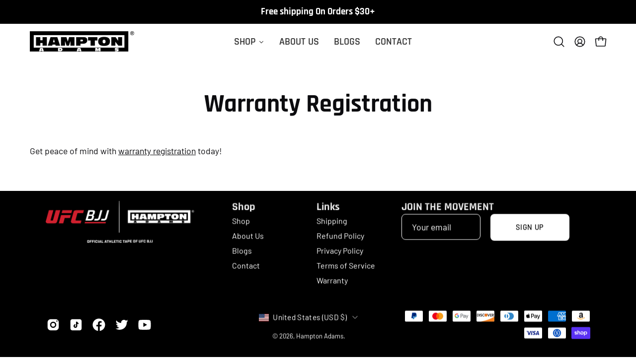

--- FILE ---
content_type: text/html; charset=utf-8
request_url: https://hamptonadams.com/pages/warranty-registration
body_size: 49592
content:















<!doctype html>
<html class="no-js no-touch page-loading" lang="en">
<head>
<!-- "snippets/limespot.liquid" was not rendered, the associated app was uninstalled --><meta charset="utf-8">
<meta http-equiv="X-UA-Compatible" content="IE=edge">
<meta name="viewport" content="width=device-width, height=device-height, initial-scale=1.0, minimum-scale=1.0">
<meta name="facebook-domain-verification" content="0vb5qgsl1lp5r6q5p82oc4ln1slur0" />
<link rel="canonical" href="https://hamptonadams.com/pages/warranty-registration"><link rel="preconnect" href="https://fonts.shopifycdn.com" crossorigin><link rel="preload" as="font" href="//hamptonadams.com/cdn/fonts/barlow/barlow_n4.038c60d7ea9ddb238b2f64ba6f463ba6c0b5e5ad.woff2" type="font/woff2" crossorigin><link rel="preload" as="font" href="//hamptonadams.com/cdn/fonts/rajdhani/rajdhani_n7.25ad6e7387a0b32c9dea8f240076d23b3c06600c.woff2" type="font/woff2" crossorigin><link rel="preload" as="image" href="//hamptonadams.com/cdn/shop/t/25/assets/loading.svg?v=91665432863842511931758724282"><style data-shopify>
  .no-js.page-loading .loading-overlay,
  html:not(.page-loading) .loading-overlay { opacity: 0; visibility: hidden; pointer-events: none; animation: fadeOut 1s ease; transition: visibility 0s linear 1s; }

  .loading-overlay { position: fixed; top: 0; left: 0; z-index: 99999; width: 100vw; height: 100vh; display: flex; align-items: center; justify-content: center; background: var(--overlay-bg, var(--COLOR-BLACK-WHITE)); }</style><style data-shopify>.loader__image__holder { position: absolute; top: 0; left: 0; width: 100%; height: 100%; font-size: 0; display: none; align-items: center; justify-content: center; animation: pulse-loading 2s infinite ease-in-out; }
    .loader__image__holder:has(.loader__image--fallback) { animation: none; }
    .loading-image .loader__image__holder { display: flex; }
    .loader__image { max-width: 60px; height: auto; object-fit: contain; }
    .loading-image .loader__image--fallback { width: 150px; height: 150px; max-width: 150px; mask: var(--loading-svg) center center/contain no-repeat; background: var(--overlay-bg-svg, var(--COLOR-WHITE-BLACK)); }</style><script>
    const loadingAppearance = "once";
    const loaded = sessionStorage.getItem('loaded');

    if (loadingAppearance === 'once') {
      if (loaded === null) {
        sessionStorage.setItem('loaded', true);
        document.documentElement.classList.add('loading-image');
      }
    } else {
      document.documentElement.classList.add('loading-image');
    }
  </script><link rel="shortcut icon" href="//hamptonadams.com/cdn/shop/files/Frame_6_32x32.png?v=1766605786" type="image/png">
<title>Warranty Registration
  
  
   &ndash; Hampton Adams</title><meta name="description" content="Get peace of mind with warranty registration today!">

<meta property="og:site_name" content="Hampton Adams">
<meta property="og:url" content="https://hamptonadams.com/pages/warranty-registration">
<meta property="og:title" content="Warranty Registration">
<meta property="og:type" content="website">
<meta property="og:description" content="Get peace of mind with warranty registration today!"><meta property="og:image" content="http://hamptonadams.com/cdn/shop/files/Frame_1.jpg?v=1758660878">
  <meta property="og:image:secure_url" content="https://hamptonadams.com/cdn/shop/files/Frame_1.jpg?v=1758660878">
  <meta property="og:image:width" content="1200">
  <meta property="og:image:height" content="628"><meta name="twitter:site" content="@https://x.com/hamptonadams_"><meta name="twitter:card" content="summary_large_image">
<meta name="twitter:title" content="Warranty Registration">
<meta name="twitter:description" content="Get peace of mind with warranty registration today!"><style data-shopify>@font-face {
  font-family: Rajdhani;
  font-weight: 700;
  font-style: normal;
  font-display: swap;
  src: url("//hamptonadams.com/cdn/fonts/rajdhani/rajdhani_n7.25ad6e7387a0b32c9dea8f240076d23b3c06600c.woff2") format("woff2"),
       url("//hamptonadams.com/cdn/fonts/rajdhani/rajdhani_n7.18863849438078b0774e5b61305b5af2ee109180.woff") format("woff");
}

    @font-face {
  font-family: Barlow;
  font-weight: 400;
  font-style: normal;
  font-display: swap;
  src: url("//hamptonadams.com/cdn/fonts/barlow/barlow_n4.038c60d7ea9ddb238b2f64ba6f463ba6c0b5e5ad.woff2") format("woff2"),
       url("//hamptonadams.com/cdn/fonts/barlow/barlow_n4.074a9f2b990b38aec7d56c68211821e455b6d075.woff") format("woff");
}

    @font-face {
  font-family: Rajdhani;
  font-weight: 600;
  font-style: normal;
  font-display: swap;
  src: url("//hamptonadams.com/cdn/fonts/rajdhani/rajdhani_n6.2662920771758eb6f82fd10eee7115b26ac6f444.woff2") format("woff2"),
       url("//hamptonadams.com/cdn/fonts/rajdhani/rajdhani_n6.6befdead9ba44c2805903cac78e38160bc762983.woff") format("woff");
}

    @font-face {
  font-family: Rajdhani;
  font-weight: 600;
  font-style: normal;
  font-display: swap;
  src: url("//hamptonadams.com/cdn/fonts/rajdhani/rajdhani_n6.2662920771758eb6f82fd10eee7115b26ac6f444.woff2") format("woff2"),
       url("//hamptonadams.com/cdn/fonts/rajdhani/rajdhani_n6.6befdead9ba44c2805903cac78e38160bc762983.woff") format("woff");
}


    
      @font-face {
  font-family: Rajdhani;
  font-weight: 700;
  font-style: normal;
  font-display: swap;
  src: url("//hamptonadams.com/cdn/fonts/rajdhani/rajdhani_n7.25ad6e7387a0b32c9dea8f240076d23b3c06600c.woff2") format("woff2"),
       url("//hamptonadams.com/cdn/fonts/rajdhani/rajdhani_n7.18863849438078b0774e5b61305b5af2ee109180.woff") format("woff");
}

    

    
      @font-face {
  font-family: Rajdhani;
  font-weight: 400;
  font-style: normal;
  font-display: swap;
  src: url("//hamptonadams.com/cdn/fonts/rajdhani/rajdhani_n4.d75f91cce12eba565fc1d8812afb871b8c06c1ae.woff2") format("woff2"),
       url("//hamptonadams.com/cdn/fonts/rajdhani/rajdhani_n4.ba569c8777ef4155de7312c47f1ecce577234039.woff") format("woff");
}

    

    

    
      @font-face {
  font-family: Barlow;
  font-weight: 100;
  font-style: normal;
  font-display: swap;
  src: url("//hamptonadams.com/cdn/fonts/barlow/barlow_n1.597955a7ac034dc379dc09eacf43a019c4def538.woff2") format("woff2"),
       url("//hamptonadams.com/cdn/fonts/barlow/barlow_n1.e7b7380f0fb620b65782605e304e5c842567b31a.woff") format("woff");
}

    

    
      @font-face {
  font-family: Barlow;
  font-weight: 500;
  font-style: normal;
  font-display: swap;
  src: url("//hamptonadams.com/cdn/fonts/barlow/barlow_n5.a193a1990790eba0cc5cca569d23799830e90f07.woff2") format("woff2"),
       url("//hamptonadams.com/cdn/fonts/barlow/barlow_n5.ae31c82169b1dc0715609b8cc6a610b917808358.woff") format("woff");
}

    

    
      @font-face {
  font-family: Barlow;
  font-weight: 400;
  font-style: italic;
  font-display: swap;
  src: url("//hamptonadams.com/cdn/fonts/barlow/barlow_i4.8c59b6445f83f078b3520bad98b24d859431b377.woff2") format("woff2"),
       url("//hamptonadams.com/cdn/fonts/barlow/barlow_i4.bf7e6d69237bd02188410034976892368fd014c0.woff") format("woff");
}

    

    
      @font-face {
  font-family: Barlow;
  font-weight: 700;
  font-style: italic;
  font-display: swap;
  src: url("//hamptonadams.com/cdn/fonts/barlow/barlow_i7.50e19d6cc2ba5146fa437a5a7443c76d5d730103.woff2") format("woff2"),
       url("//hamptonadams.com/cdn/fonts/barlow/barlow_i7.47e9f98f1b094d912e6fd631cc3fe93d9f40964f.woff") format("woff");
}

    

    
      @font-face {
  font-family: Rajdhani;
  font-weight: 700;
  font-style: normal;
  font-display: swap;
  src: url("//hamptonadams.com/cdn/fonts/rajdhani/rajdhani_n7.25ad6e7387a0b32c9dea8f240076d23b3c06600c.woff2") format("woff2"),
       url("//hamptonadams.com/cdn/fonts/rajdhani/rajdhani_n7.18863849438078b0774e5b61305b5af2ee109180.woff") format("woff");
}

    
:root {--COLOR-PRIMARY-OPPOSITE: #ffffff;
      --COLOR-PRIMARY-LIGHTEN-DARKEN-ALPHA-20: rgba(26, 26, 26, 0.2);
      --COLOR-PRIMARY-LIGHTEN-DARKEN-ALPHA-30: rgba(26, 26, 26, 0.3);

      --PRIMARY-BUTTONS-COLOR-BG: #000000;
      --PRIMARY-BUTTONS-COLOR-TEXT: #ffffff;
      --PRIMARY-BUTTONS-COLOR-TEXT-ALPHA-10: rgba(255, 255, 255, 0.1);
      --PRIMARY-BUTTONS-COLOR-BORDER: #000000;
      --PRIMARY-BUTTONS-COLOR-HOVER: rgba(255, 255, 255, 0.5);

      --PRIMARY-BUTTONS-COLOR-LIGHTEN-DARKEN: #1a1a1a;

      --PRIMARY-BUTTONS-COLOR-ALPHA-05: rgba(0, 0, 0, 0.05);
      --PRIMARY-BUTTONS-COLOR-ALPHA-10: rgba(0, 0, 0, 0.1);
      --PRIMARY-BUTTONS-COLOR-ALPHA-50: rgba(0, 0, 0, 0.5);--COLOR-SECONDARY-OPPOSITE: #000000;
      --COLOR-SECONDARY-OPPOSITE-ALPHA-20: rgba(0, 0, 0, 0.2);
      --COLOR-SECONDARY-LIGHTEN-DARKEN-ALPHA-20: rgba(230, 230, 230, 0.2);
      --COLOR-SECONDARY-LIGHTEN-DARKEN-ALPHA-30: rgba(230, 230, 230, 0.3);

      --SECONDARY-BUTTONS-COLOR-BG: #fff;
      --SECONDARY-BUTTONS-COLOR-TEXT: #000000;
      --SECONDARY-BUTTONS-COLOR-TEXT-ALPHA-10: rgba(0, 0, 0, 0.1);
      --SECONDARY-BUTTONS-COLOR-BORDER: #fff;

      --SECONDARY-BUTTONS-COLOR-ALPHA-05: rgba(255, 255, 255, 0.05);
      --SECONDARY-BUTTONS-COLOR-ALPHA-10: rgba(255, 255, 255, 0.1);
      --SECONDARY-BUTTONS-COLOR-ALPHA-50: rgba(255, 255, 255, 0.5);--OUTLINE-BUTTONS-PRIMARY-BG: transparent;
      --OUTLINE-BUTTONS-PRIMARY-TEXT: #000000;
      --OUTLINE-BUTTONS-PRIMARY-TEXT-ALPHA-10: rgba(0, 0, 0, 0.1);
      --OUTLINE-BUTTONS-PRIMARY-BORDER: #000000;
      --OUTLINE-BUTTONS-PRIMARY-BG-HOVER: rgba(26, 26, 26, 0.2);

      --OUTLINE-BUTTONS-SECONDARY-BG: transparent;
      --OUTLINE-BUTTONS-SECONDARY-TEXT: #fff;
      --OUTLINE-BUTTONS-SECONDARY-TEXT-ALPHA-10: rgba(255, 255, 255, 0.1);
      --OUTLINE-BUTTONS-SECONDARY-BORDER: #fff;
      --OUTLINE-BUTTONS-SECONDARY-BG-HOVER: rgba(230, 230, 230, 0.2);

      --OUTLINE-BUTTONS-WHITE-BG: transparent;
      --OUTLINE-BUTTONS-WHITE-TEXT: #ffffff;
      --OUTLINE-BUTTONS-WHITE-TEXT-ALPHA-10: rgba(255, 255, 255, 0.1);
      --OUTLINE-BUTTONS-WHITE-BORDER: #ffffff;

      --OUTLINE-BUTTONS-BLACK-BG: transparent;
      --OUTLINE-BUTTONS-BLACK-TEXT: #000000;
      --OUTLINE-BUTTONS-BLACK-TEXT-ALPHA-10: rgba(0, 0, 0, 0.1);
      --OUTLINE-BUTTONS-BLACK-BORDER: #000000;--OUTLINE-SOLID-BUTTONS-PRIMARY-BG: #000000;
      --OUTLINE-SOLID-BUTTONS-PRIMARY-TEXT: #ffffff;
      --OUTLINE-SOLID-BUTTONS-PRIMARY-TEXT-ALPHA-10: rgba(255, 255, 255, 0.1);
      --OUTLINE-SOLID-BUTTONS-PRIMARY-BORDER: #ffffff;
      --OUTLINE-SOLID-BUTTONS-PRIMARY-BG-HOVER: rgba(255, 255, 255, 0.2);

      --OUTLINE-SOLID-BUTTONS-SECONDARY-BG: #fff;
      --OUTLINE-SOLID-BUTTONS-SECONDARY-TEXT: #000000;
      --OUTLINE-SOLID-BUTTONS-SECONDARY-TEXT-ALPHA-10: rgba(0, 0, 0, 0.1);
      --OUTLINE-SOLID-BUTTONS-SECONDARY-BORDER: #000000;
      --OUTLINE-SOLID-BUTTONS-SECONDARY-BG-HOVER: rgba(0, 0, 0, 0.2);

      --OUTLINE-SOLID-BUTTONS-WHITE-BG: #ffffff;
      --OUTLINE-SOLID-BUTTONS-WHITE-TEXT: #000000;
      --OUTLINE-SOLID-BUTTONS-WHITE-TEXT-ALPHA-10: rgba(0, 0, 0, 0.1);
      --OUTLINE-SOLID-BUTTONS-WHITE-BORDER: #000000;

      --OUTLINE-SOLID-BUTTONS-BLACK-BG: #000000;
      --OUTLINE-SOLID-BUTTONS-BLACK-TEXT: #ffffff;
      --OUTLINE-SOLID-BUTTONS-BLACK-TEXT-ALPHA-10: rgba(255, 255, 255, 0.1);
      --OUTLINE-SOLID-BUTTONS-BLACK-BORDER: #ffffff;--COLOR-HEADING: #0c0c0f;
      --COLOR-TEXT: #0c0c0f;
      --COLOR-TEXT-DARKEN: #000000;
      --COLOR-TEXT-LIGHTEN: #393948;
      --COLOR-TEXT-ALPHA-5: rgba(12, 12, 15, 0.05);
      --COLOR-TEXT-ALPHA-8: rgba(12, 12, 15, 0.08);
      --COLOR-TEXT-ALPHA-10: rgba(12, 12, 15, 0.1);
      --COLOR-TEXT-ALPHA-15: rgba(12, 12, 15, 0.15);
      --COLOR-TEXT-ALPHA-20: rgba(12, 12, 15, 0.2);
      --COLOR-TEXT-ALPHA-25: rgba(12, 12, 15, 0.25);
      --COLOR-TEXT-ALPHA-50: rgba(12, 12, 15, 0.5);
      --COLOR-TEXT-ALPHA-60: rgba(12, 12, 15, 0.6);
      --COLOR-TEXT-ALPHA-85: rgba(12, 12, 15, 0.85);

      --COLOR-BG: #fff;
      --COLOR-BG-ALPHA-25: rgba(255, 255, 255, 0.25);
      --COLOR-BG-ALPHA-35: rgba(255, 255, 255, 0.35);
      --COLOR-BG-ALPHA-60: rgba(255, 255, 255, 0.6);
      --COLOR-BG-ALPHA-65: rgba(255, 255, 255, 0.65);
      --COLOR-BG-ALPHA-85: rgba(255, 255, 255, 0.85);
      --COLOR-BG-DARKEN: #e6e6e6;
      --COLOR-BG-LIGHTEN-DARKEN: #e6e6e6;
      --COLOR-BG-LIGHTEN-DARKEN-SHIMMER-BG: #fafafa;
      --COLOR-BG-LIGHTEN-DARKEN-SHIMMER-EFFECT: #f5f5f5;
      --COLOR-BG-LIGHTEN-DARKEN-SHIMMER-ENHANCEMENT: #000000;
      --COLOR-BG-LIGHTEN-DARKEN-FOREGROUND: #f7f7f7;
      --COLOR-BG-LIGHTEN-DARKEN-HIGHLIGHT: rgba(38, 38, 38, 0.15);
      --COLOR-BG-LIGHTEN-DARKEN-SEARCH-LOADER: #cccccc;
      --COLOR-BG-LIGHTEN-DARKEN-SEARCH-LOADER-LINE: #e6e6e6;
      --COLOR-BG-LIGHTEN-DARKEN-2: #cdcdcd;
      --COLOR-BG-LIGHTEN-DARKEN-3: #c0c0c0;
      --COLOR-BG-LIGHTEN-DARKEN-4: #b3b3b3;
      --COLOR-BG-LIGHTEN-DARKEN-5: #a6a6a6;
      --COLOR-BG-LIGHTEN-DARKEN-6: #9a9a9a;
      --COLOR-BG-LIGHTEN-DARKEN-CONTRAST: #b3b3b3;
      --COLOR-BG-LIGHTEN-DARKEN-CONTRAST-2: #a6a6a6;
      --COLOR-BG-LIGHTEN-DARKEN-CONTRAST-3: #999999;
      --COLOR-BG-LIGHTEN-DARKEN-CONTRAST-4: #8c8c8c;
      --COLOR-BG-LIGHTEN-DARKEN-CONTRAST-5: #808080;
      --COLOR-BG-LIGHTEN-DARKEN-CONTRAST-6: #737373;

      --COLOR-BG-SECONDARY: #000000;
      --COLOR-BG-SECONDARY-LIGHTEN-DARKEN: #1a1a1a;
      --COLOR-BG-SECONDARY-LIGHTEN-DARKEN-CONTRAST: #808080;

      --COLOR-INPUT-BG: #fff;

      --COLOR-ACCENT: #000000;
      --COLOR-ACCENT-TEXT: #fff;
      --COLOR-ACCENT-MIX-ALPHA: rgba(0, 0, 0, 0.1);

      --COLOR-BORDER: #d3d3d3;
      --COLOR-BORDER-ALPHA-15: rgba(211, 211, 211, 0.15);
      --COLOR-BORDER-ALPHA-30: rgba(211, 211, 211, 0.3);
      --COLOR-BORDER-ALPHA-50: rgba(211, 211, 211, 0.5);
      --COLOR-BORDER-ALPHA-65: rgba(211, 211, 211, 0.65);
      --COLOR-BORDER-LIGHTEN-DARKEN: #868686;
      --COLOR-BORDER-HAIRLINE: #f7f7f7;

      --COLOR-SALE-BG: rgba(0,0,0,0);
      --COLOR-SALE-TEXT: #f23000;
      --COLOR-CUSTOM-BG: rgba(0,0,0,0);
      --COLOR-CUSTOM-TEXT: #f23000;
      --COLOR-SOLD-BG: rgba(0,0,0,0);
      --COLOR-SOLD-TEXT: #000000;
      --COLOR-SAVING-BG: rgba(0,0,0,0);
      --COLOR-SAVING-TEXT: #f23000;

      --COLOR-WHITE-BLACK: #fff;
      --COLOR-BLACK-WHITE: #000;
      --COLOR-BLACK-WHITE-ALPHA-25: rgba(0, 0, 0, 0.25);
      --COLOR-BLACK-WHITE-ALPHA-34: rgba(0, 0, 0, 0.34);
      --COLOR-BG-OVERLAY: rgba(255, 255, 255, 0.5);--COLOR-DISABLED-GREY: rgba(12, 12, 15, 0.05);
      --COLOR-DISABLED-GREY-DARKEN: rgba(12, 12, 15, 0.45);
      --COLOR-ERROR: #D02E2E;
      --COLOR-ERROR-BG: #f3cbcb;
      --COLOR-SUCCESS: #56AD6A;
      --COLOR-SUCCESS-BG: #ECFEF0;
      --COLOR-WARN: #ECBD5E;
      --COLOR-TRANSPARENT: rgba(255, 255, 255, 0);

      --COLOR-WHITE: #ffffff;
      --COLOR-WHITE-DARKEN: #f2f2f2;
      --COLOR-WHITE-ALPHA-10: rgba(255, 255, 255, 0.1);
      --COLOR-WHITE-ALPHA-20: rgba(255, 255, 255, 0.2);
      --COLOR-WHITE-ALPHA-25: rgba(255, 255, 255, 0.25);
      --COLOR-WHITE-ALPHA-50: rgba(255, 255, 255, 0.5);
      --COLOR-WHITE-ALPHA-60: rgba(255, 255, 255, 0.6);
      --COLOR-BLACK: #000000;
      --COLOR-BLACK-LIGHTEN: #1a1a1a;
      --COLOR-BLACK-ALPHA-10: rgba(0, 0, 0, 0.1);
      --COLOR-BLACK-ALPHA-20: rgba(0, 0, 0, 0.2);
      --COLOR-BLACK-ALPHA-25: rgba(0, 0, 0, 0.25);
      --COLOR-BLACK-ALPHA-50: rgba(0, 0, 0, 0.5);
      --COLOR-BLACK-ALPHA-60: rgba(0, 0, 0, 0.6);--FONT-STACK-BODY: Barlow, sans-serif;
      --FONT-STYLE-BODY: normal;
      --FONT-STYLE-BODY-ITALIC: italic;
      --FONT-ADJUST-BODY: 1.1;

      --FONT-WEIGHT-BODY: 400;
      --FONT-WEIGHT-BODY-LIGHT: 100;
      --FONT-WEIGHT-BODY-MEDIUM: 700;
      --FONT-WEIGHT-BODY-BOLD: 500;

      --FONT-STACK-HEADING: Rajdhani, sans-serif;
      --FONT-STYLE-HEADING: normal;
      --FONT-STYLE-HEADING-ITALIC: italic;
      --FONT-ADJUST-HEADING: 1.25;

      --FONT-WEIGHT-HEADING: 700;
      --FONT-WEIGHT-HEADING-LIGHT: 400;
      --FONT-WEIGHT-HEADING-MEDIUM: 500;
      --FONT-WEIGHT-HEADING-BOLD: 700;

      --FONT-STACK-NAV: Barlow, sans-serif;
      --FONT-STYLE-NAV: normal;
      --FONT-STYLE-NAV-ITALIC: italic;
      --FONT-ADJUST-NAV: 0.85;
      --FONT-ADJUST-NAV-TOP-LEVEL: 0.8;

      --FONT-WEIGHT-NAV: 400;
      --FONT-WEIGHT-NAV-LIGHT: 100;
      --FONT-WEIGHT-NAV-MEDIUM: 700;
      --FONT-WEIGHT-NAV-BOLD: 500;

      --FONT-ADJUST-PRODUCT-GRID: 1.0;
      --FONT-ADJUST-PRODUCT-GRID-HEADING: 1.5;

      --FONT-ADJUST-BADGES: 1.3;

      --FONT-STACK-BUTTON: Barlow, sans-serif;
      --FONT-STYLE-BUTTON: normal;
      --FONT-STYLE-BUTTON-ITALIC: italic;
      --FONT-ADJUST-SMALL-BUTTON: 0.9;
      --FONT-ADJUST-MEDIUM-BUTTON: 0.9;
      --FONT-ADJUST-LARGE-BUTTON: 0.9;

      --FONT-WEIGHT-BUTTON: 500;
      --FONT-WEIGHT-BUTTON-MEDIUM: 700;
      --FONT-WEIGHT-BUTTON-BOLD: 500;

      --FONT-STACK-SUBHEADING: Rajdhani, sans-serif;
      --FONT-STYLE-SUBHEADING: normal;
      --FONT-ADJUST-SUBHEADING: 0.9;

      --FONT-WEIGHT-SUBHEADING: 600;
      --FONT-WEIGHT-SUBHEADING-BOLD: 700;

      --FONT-STACK-LABEL: Rajdhani, sans-serif;
      --FONT-STYLE-LABEL: normal;
      --FONT-ADJUST-LABEL: 1.0;

      --FONT-STACK-HIGHLIGHT: Rajdhani, sans-serif;
      --FONT-STYLE-HIGHLIGHT: normal;
      --FONT-WEIGHT-HIGHLIGHT: 600;

      --FONT-WEIGHT-LABEL: 600;

      --LETTER-SPACING-NAV: 0.025em;
      --LETTER-SPACING-HEADING: 0.0em;
      --LETTER-SPACING-SUBHEADING: -0.025em;
      --LETTER-SPACING-BUTTON: 0.05em;
      --LETTER-SPACING-LABEL: 0.05em;

      --BUTTON-TEXT-CAPS: uppercase;
      --HEADING-TEXT-CAPS: none;
      --SUBHEADING-TEXT-CAPS: none;
      --LABEL-TEXT-CAPS: none;--FONT-SIZE-INPUT: 1.1rem;--RADIUS: 8px;
      --RADIUS-SMALL: 8px;
      --RADIUS-TINY: 8px;
      --RADIUS-CHECKBOX: 4px;
      --RADIUS-TEXTAREA: 8px;--RADIUS-BADGE: 4px;--PRODUCT-MEDIA-PADDING-TOP: 150.0%;--BORDER-WIDTH: 1px;--STROKE-WIDTH: 12px;--SITE-WIDTH: 1440px;
      --SITE-WIDTH-NARROW: 840px;

      
      --SMALL-BUTTON-WIDTH: 50px;
      --MEDIUM-BUTTON-WIDTH: 150px;
      --LARGE-BUTTON-WIDTH: 200px;
      --SMALL-BUTTON-HEIGHT: 20px;
      --MEDIUM-BUTTON-HEIGHT: 20px;
      --LARGE-BUTTON-HEIGHT: 20px;--COLOR-UPSELLS-BG: #000000;
      --COLOR-UPSELLS-TEXT: #fff;
      --COLOR-UPSELLS-TEXT-LIGHTEN: #ffffff;
      --COLOR-UPSELLS-DISABLED-GREY-DARKEN: rgba(255, 255, 255, 0.45);
      --UPSELLS-HEIGHT: 130px;
      --UPSELLS-IMAGE-WIDTH: 30%;--ICON-ARROW-RIGHT: url( "//hamptonadams.com/cdn/shop/t/25/assets/icon-chevron-right.svg?v=115618353204357621731758724282" );--loading-svg: url( "//hamptonadams.com/cdn/shop/t/25/assets/loading.svg?v=91665432863842511931758724282" );
      --icon-check: url( "//hamptonadams.com/cdn/shop/t/25/assets/icon-check.svg?v=175316081881880408121758724282" );
      --icon-check-swatch: url( "//hamptonadams.com/cdn/shop/t/25/assets/icon-check-swatch.svg?v=131897745589030387781758724282" );
      --icon-zoom-in: url( "//hamptonadams.com/cdn/shop/t/25/assets/icon-zoom-in.svg?v=157433013461716915331758724282" );
      --icon-zoom-out: url( "//hamptonadams.com/cdn/shop/t/25/assets/icon-zoom-out.svg?v=164909107869959372931758724282" );--collection-sticky-bar-height: 0px;
      --collection-image-padding-top: 60%;

      --drawer-width: 400px;
      --drawer-transition: transform 0.4s cubic-bezier(0.46, 0.01, 0.32, 1);--gutter: 60px;
      --gutter-mobile: 20px;
      --grid-gutter: 20px;
      --grid-gutter-mobile: 35px;--inner: 20px;
      --inner-tablet: 18px;
      --inner-mobile: 16px;--grid: repeat(4, minmax(0, 1fr));
      --grid-tablet: repeat(3, minmax(0, 1fr));
      --grid-mobile: repeat(2, minmax(0, 1fr));
      --megamenu-grid: repeat(4, minmax(0, 1fr));
      --grid-row: 1 / span 4;--scrollbar-width: 0px;--overlay: #000;
      --overlay-opacity: 1;--swatch-width: 38px;
      --swatch-height: 26px;
      --swatch-size: 32px;
      --swatch-size-mobile: 30px;

      
      --move-offset: 20px;

      
      --autoplay-speed: 2200ms;
    }

    
.cart__item__image:after,
    .product__media__container:after,
    .products-list__item__image:after,
    .products-list__item__image-bg:after,
    .blog-item__product__image:after {
      content: '';
      position: absolute;
      z-index: 1;
      inset: 0;
      background: rgba(0, 0, 0, .03);
      pointer-events: none;
    }.product-upsell__image:after,
    .popup-quick-view__nav-media:after,
    .product-gallery__media--image:after,
    .product-gallery__media--onboarding:after,
    .product-single__thumbnail-link:after {
      content: '';
      position: absolute;
      z-index: 1;
      inset: 0;
      background: rgba(0, 0, 0, .03);
      pointer-events: none;
    }</style><link href="//hamptonadams.com/cdn/shop/t/25/assets/theme.css?v=112062613586603637871767023466" rel="stylesheet" type="text/css" media="all" /><script
  type="text/javascript"
>
    if (window.MSInputMethodContext && document.documentMode) {
      var scripts = document.getElementsByTagName('script')[0];
      var polyfill = document.createElement("script");
      polyfill.defer = true;
      polyfill.src = "//hamptonadams.com/cdn/shop/t/25/assets/ie11.js?v=164037955086922138091758724282";

      scripts.parentNode.insertBefore(polyfill, scripts);

      document.documentElement.classList.add('ie11');
    } else {
      document.documentElement.className = document.documentElement.className.replace('no-js', 'js');
    }

    let root = '/';
    if (root[root.length - 1] !== '/') {
      root = `${root}/`;
    }

    window.theme = {
      routes: {
        root: root,
        cart_url: "\/cart",
        cart_add_url: "\/cart\/add",
        cart_change_url: "\/cart\/change",
        shop_url: "https:\/\/hamptonadams.com",
        searchUrl: '/search',
        predictiveSearchUrl: '/search/suggest',
        product_recommendations_url: "\/recommendations\/products"
      },
      assets: {
        photoswipe: '//hamptonadams.com/cdn/shop/t/25/assets/photoswipe.js?v=162613001030112971491758724282',
        smoothscroll: '//hamptonadams.com/cdn/shop/t/25/assets/smoothscroll.js?v=37906625415260927261758724282',
        no_image: "//hamptonadams.com/cdn/shopifycloud/storefront/assets/no-image-2048-a2addb12_1024x.gif",
        swatches: '//hamptonadams.com/cdn/shop/t/25/assets/swatches.json?v=108341084980828767351758724282',
        base: "//hamptonadams.com/cdn/shop/t/25/assets/"
      },
      strings: {
        add_to_cart: "Add to Cart",
        cart_acceptance_error: "You must accept our terms and conditions.",
        cart_empty: "Your cart is currently empty.",
        cart_price: "Price",
        cart_quantity: "Quantity",
        cart_items_one: "{{ count }} item",
        cart_items_many: "{{ count }} items",
        cart_title: "Cart",
        cart_total: "Total",
        continue_shopping: "Continue Shopping",
        free: "Free",
        limit_error: "Sorry, looks like we don\u0026#39;t have enough of this product.",
        preorder: "Pre-Order",
        remove: "Remove",
        sale_badge_text: "Sale",
        saving_badge: "Save {{ discount }}",
        saving_up_to_badge: "Save up to {{ discount }}",
        sold_out: "Sold Out",
        subscription: "Subscription",
        unavailable: "Unavailable",
        unit_price_label: "Unit price",
        unit_price_separator: "per",
        zero_qty_error: "Quantity must be greater than 0.",
        delete_confirm: "Are you sure you wish to delete this address?",
        newsletter_product_availability: "Notify Me When It’s Available"
      },
      icons: {
        plus: '<svg aria-hidden="true" focusable="false" role="presentation" class="icon icon-toggle-plus" viewBox="0 0 192 192"><path d="M30 96h132M96 30v132" stroke="currentColor" stroke-linecap="round" stroke-linejoin="round"/></svg>',
        minus: '<svg aria-hidden="true" focusable="false" role="presentation" class="icon icon-toggle-minus" viewBox="0 0 192 192"><path d="M30 96h132" stroke="currentColor" stroke-linecap="round" stroke-linejoin="round"/></svg>',
        close: '<svg aria-hidden="true" focusable="false" role="presentation" class="icon icon-close" viewBox="0 0 192 192"><path d="M150 42 42 150M150 150 42 42" stroke="currentColor" stroke-linecap="round" stroke-linejoin="round"/></svg>'
      },
      settings: {
        animationsEnabled: false,
        cartType: "drawer",
        enableAcceptTerms: false,
        enableInfinityScroll: true,
        enablePaymentButton: true,
        gridImageSize: "contain",
        gridImageAspectRatio: 1.5,
        mobileMenuBehaviour: "link",
        productGridHover: "image",
        savingBadgeType: "percentage",
        showSaleBadge: true,
        showSoldBadge: true,
        showSavingBadge: true,
        quickBuy: "quick_buy",
        suggestArticles: false,
        suggestCollections: false,
        suggestProducts: true,
        suggestPages: false,
        suggestionsResultsLimit: 3,
        currency_code_enable: false,
        hideInventoryCount: true,
        colorSwatchesType: "theme",
        atcButtonShowPrice: true,
        buynowButtonColor: "btn--white",
        buynowButtonStyle: "btn--solid-border",
        buynowButtonSize: "btn--medium",
      },
      sizes: {
        mobile: 480,
        small: 768,
        large: 1024,
        widescreen: 1440
      },
      moneyFormat: "${{amount}}",
      moneyWithCurrencyFormat: "${{amount}} USD",
      subtotal: 0,
      current_iso_code: "USD",
      info: {
        name: 'Palo Alto'
      },
      version: '6.1.0'
    };
    window.PaloAlto = window.PaloAlto || {};
    window.slate = window.slate || {};
    window.isHeaderTransparent = false;
    window.stickyHeaderHeight = 60;
    window.lastWindowWidth = window.innerWidth || document.documentElement.clientWidth;
</script><script src="//hamptonadams.com/cdn/shop/t/25/assets/vendor.js?v=164905933048751944601758724282" defer="defer"></script>
<script src="//hamptonadams.com/cdn/shop/t/25/assets/theme.js?v=94194314452998988301758724282" defer="defer"></script>
  <script>window.performance && window.performance.mark && window.performance.mark('shopify.content_for_header.start');</script><meta name="google-site-verification" content="AgQ8TUz5WVMCt8Y6aQ3j-7K54UzKC28zvj7UpRcqqNg">
<meta name="facebook-domain-verification" content="rcmikvv3qmf17l56gwmk0b6x3r5dj4">
<meta id="shopify-digital-wallet" name="shopify-digital-wallet" content="/20394247/digital_wallets/dialog">
<meta name="shopify-checkout-api-token" content="6b0f07982274b19e1246a74f17ea91e7">
<meta id="in-context-paypal-metadata" data-shop-id="20394247" data-venmo-supported="false" data-environment="production" data-locale="en_US" data-paypal-v4="true" data-currency="USD">
<script async="async" src="/checkouts/internal/preloads.js?locale=en-US"></script>
<link rel="preconnect" href="https://shop.app" crossorigin="anonymous">
<script async="async" src="https://shop.app/checkouts/internal/preloads.js?locale=en-US&shop_id=20394247" crossorigin="anonymous"></script>
<script id="apple-pay-shop-capabilities" type="application/json">{"shopId":20394247,"countryCode":"US","currencyCode":"USD","merchantCapabilities":["supports3DS"],"merchantId":"gid:\/\/shopify\/Shop\/20394247","merchantName":"Hampton Adams","requiredBillingContactFields":["postalAddress","email"],"requiredShippingContactFields":["postalAddress","email"],"shippingType":"shipping","supportedNetworks":["visa","masterCard","amex","discover","elo","jcb"],"total":{"type":"pending","label":"Hampton Adams","amount":"1.00"},"shopifyPaymentsEnabled":true,"supportsSubscriptions":true}</script>
<script id="shopify-features" type="application/json">{"accessToken":"6b0f07982274b19e1246a74f17ea91e7","betas":["rich-media-storefront-analytics"],"domain":"hamptonadams.com","predictiveSearch":true,"shopId":20394247,"locale":"en"}</script>
<script>var Shopify = Shopify || {};
Shopify.shop = "hampton-adams.myshopify.com";
Shopify.locale = "en";
Shopify.currency = {"active":"USD","rate":"1.0"};
Shopify.country = "US";
Shopify.theme = {"name":"(NEW) Palo Alto_09.24.2025_UFC BJJ","id":144803922080,"schema_name":"Palo Alto","schema_version":"6.1.0","theme_store_id":777,"role":"main"};
Shopify.theme.handle = "null";
Shopify.theme.style = {"id":null,"handle":null};
Shopify.cdnHost = "hamptonadams.com/cdn";
Shopify.routes = Shopify.routes || {};
Shopify.routes.root = "/";</script>
<script type="module">!function(o){(o.Shopify=o.Shopify||{}).modules=!0}(window);</script>
<script>!function(o){function n(){var o=[];function n(){o.push(Array.prototype.slice.apply(arguments))}return n.q=o,n}var t=o.Shopify=o.Shopify||{};t.loadFeatures=n(),t.autoloadFeatures=n()}(window);</script>
<script>
  window.ShopifyPay = window.ShopifyPay || {};
  window.ShopifyPay.apiHost = "shop.app\/pay";
  window.ShopifyPay.redirectState = null;
</script>
<script id="shop-js-analytics" type="application/json">{"pageType":"page"}</script>
<script defer="defer" async type="module" src="//hamptonadams.com/cdn/shopifycloud/shop-js/modules/v2/client.init-shop-cart-sync_BT-GjEfc.en.esm.js"></script>
<script defer="defer" async type="module" src="//hamptonadams.com/cdn/shopifycloud/shop-js/modules/v2/chunk.common_D58fp_Oc.esm.js"></script>
<script defer="defer" async type="module" src="//hamptonadams.com/cdn/shopifycloud/shop-js/modules/v2/chunk.modal_xMitdFEc.esm.js"></script>
<script type="module">
  await import("//hamptonadams.com/cdn/shopifycloud/shop-js/modules/v2/client.init-shop-cart-sync_BT-GjEfc.en.esm.js");
await import("//hamptonadams.com/cdn/shopifycloud/shop-js/modules/v2/chunk.common_D58fp_Oc.esm.js");
await import("//hamptonadams.com/cdn/shopifycloud/shop-js/modules/v2/chunk.modal_xMitdFEc.esm.js");

  window.Shopify.SignInWithShop?.initShopCartSync?.({"fedCMEnabled":true,"windoidEnabled":true});

</script>
<script>
  window.Shopify = window.Shopify || {};
  if (!window.Shopify.featureAssets) window.Shopify.featureAssets = {};
  window.Shopify.featureAssets['shop-js'] = {"shop-cart-sync":["modules/v2/client.shop-cart-sync_DZOKe7Ll.en.esm.js","modules/v2/chunk.common_D58fp_Oc.esm.js","modules/v2/chunk.modal_xMitdFEc.esm.js"],"init-fed-cm":["modules/v2/client.init-fed-cm_B6oLuCjv.en.esm.js","modules/v2/chunk.common_D58fp_Oc.esm.js","modules/v2/chunk.modal_xMitdFEc.esm.js"],"shop-cash-offers":["modules/v2/client.shop-cash-offers_D2sdYoxE.en.esm.js","modules/v2/chunk.common_D58fp_Oc.esm.js","modules/v2/chunk.modal_xMitdFEc.esm.js"],"shop-login-button":["modules/v2/client.shop-login-button_QeVjl5Y3.en.esm.js","modules/v2/chunk.common_D58fp_Oc.esm.js","modules/v2/chunk.modal_xMitdFEc.esm.js"],"pay-button":["modules/v2/client.pay-button_DXTOsIq6.en.esm.js","modules/v2/chunk.common_D58fp_Oc.esm.js","modules/v2/chunk.modal_xMitdFEc.esm.js"],"shop-button":["modules/v2/client.shop-button_DQZHx9pm.en.esm.js","modules/v2/chunk.common_D58fp_Oc.esm.js","modules/v2/chunk.modal_xMitdFEc.esm.js"],"avatar":["modules/v2/client.avatar_BTnouDA3.en.esm.js"],"init-windoid":["modules/v2/client.init-windoid_CR1B-cfM.en.esm.js","modules/v2/chunk.common_D58fp_Oc.esm.js","modules/v2/chunk.modal_xMitdFEc.esm.js"],"init-shop-for-new-customer-accounts":["modules/v2/client.init-shop-for-new-customer-accounts_C_vY_xzh.en.esm.js","modules/v2/client.shop-login-button_QeVjl5Y3.en.esm.js","modules/v2/chunk.common_D58fp_Oc.esm.js","modules/v2/chunk.modal_xMitdFEc.esm.js"],"init-shop-email-lookup-coordinator":["modules/v2/client.init-shop-email-lookup-coordinator_BI7n9ZSv.en.esm.js","modules/v2/chunk.common_D58fp_Oc.esm.js","modules/v2/chunk.modal_xMitdFEc.esm.js"],"init-shop-cart-sync":["modules/v2/client.init-shop-cart-sync_BT-GjEfc.en.esm.js","modules/v2/chunk.common_D58fp_Oc.esm.js","modules/v2/chunk.modal_xMitdFEc.esm.js"],"shop-toast-manager":["modules/v2/client.shop-toast-manager_DiYdP3xc.en.esm.js","modules/v2/chunk.common_D58fp_Oc.esm.js","modules/v2/chunk.modal_xMitdFEc.esm.js"],"init-customer-accounts":["modules/v2/client.init-customer-accounts_D9ZNqS-Q.en.esm.js","modules/v2/client.shop-login-button_QeVjl5Y3.en.esm.js","modules/v2/chunk.common_D58fp_Oc.esm.js","modules/v2/chunk.modal_xMitdFEc.esm.js"],"init-customer-accounts-sign-up":["modules/v2/client.init-customer-accounts-sign-up_iGw4briv.en.esm.js","modules/v2/client.shop-login-button_QeVjl5Y3.en.esm.js","modules/v2/chunk.common_D58fp_Oc.esm.js","modules/v2/chunk.modal_xMitdFEc.esm.js"],"shop-follow-button":["modules/v2/client.shop-follow-button_CqMgW2wH.en.esm.js","modules/v2/chunk.common_D58fp_Oc.esm.js","modules/v2/chunk.modal_xMitdFEc.esm.js"],"checkout-modal":["modules/v2/client.checkout-modal_xHeaAweL.en.esm.js","modules/v2/chunk.common_D58fp_Oc.esm.js","modules/v2/chunk.modal_xMitdFEc.esm.js"],"shop-login":["modules/v2/client.shop-login_D91U-Q7h.en.esm.js","modules/v2/chunk.common_D58fp_Oc.esm.js","modules/v2/chunk.modal_xMitdFEc.esm.js"],"lead-capture":["modules/v2/client.lead-capture_BJmE1dJe.en.esm.js","modules/v2/chunk.common_D58fp_Oc.esm.js","modules/v2/chunk.modal_xMitdFEc.esm.js"],"payment-terms":["modules/v2/client.payment-terms_Ci9AEqFq.en.esm.js","modules/v2/chunk.common_D58fp_Oc.esm.js","modules/v2/chunk.modal_xMitdFEc.esm.js"]};
</script>
<script>(function() {
  var isLoaded = false;
  function asyncLoad() {
    if (isLoaded) return;
    isLoaded = true;
    var urls = ["https:\/\/cdn2.ryviu.com\/v\/static\/js\/app.js?shop=hampton-adams.myshopify.com","https:\/\/na.shgcdn3.com\/pixel-collector.js?shop=hampton-adams.myshopify.com","https:\/\/s1.staq-cdn.com\/grow\/api\/js\/20394247\/main.js?sId=20394247\u0026v=DFG47EQBBC33PQT3MXV7JV6P\u0026shop=hampton-adams.myshopify.com"];
    for (var i = 0; i < urls.length; i++) {
      var s = document.createElement('script');
      s.type = 'text/javascript';
      s.async = true;
      s.src = urls[i];
      var x = document.getElementsByTagName('script')[0];
      x.parentNode.insertBefore(s, x);
    }
  };
  if(window.attachEvent) {
    window.attachEvent('onload', asyncLoad);
  } else {
    window.addEventListener('load', asyncLoad, false);
  }
})();</script>
<script id="__st">var __st={"a":20394247,"offset":-18000,"reqid":"8884e5e3-e11b-437a-8964-aeb0b8572e56-1769089380","pageurl":"hamptonadams.com\/pages\/warranty-registration","s":"pages-252987592","u":"686ffce55dd9","p":"page","rtyp":"page","rid":252987592};</script>
<script>window.ShopifyPaypalV4VisibilityTracking = true;</script>
<script id="captcha-bootstrap">!function(){'use strict';const t='contact',e='account',n='new_comment',o=[[t,t],['blogs',n],['comments',n],[t,'customer']],c=[[e,'customer_login'],[e,'guest_login'],[e,'recover_customer_password'],[e,'create_customer']],r=t=>t.map((([t,e])=>`form[action*='/${t}']:not([data-nocaptcha='true']) input[name='form_type'][value='${e}']`)).join(','),a=t=>()=>t?[...document.querySelectorAll(t)].map((t=>t.form)):[];function s(){const t=[...o],e=r(t);return a(e)}const i='password',u='form_key',d=['recaptcha-v3-token','g-recaptcha-response','h-captcha-response',i],f=()=>{try{return window.sessionStorage}catch{return}},m='__shopify_v',_=t=>t.elements[u];function p(t,e,n=!1){try{const o=window.sessionStorage,c=JSON.parse(o.getItem(e)),{data:r}=function(t){const{data:e,action:n}=t;return t[m]||n?{data:e,action:n}:{data:t,action:n}}(c);for(const[e,n]of Object.entries(r))t.elements[e]&&(t.elements[e].value=n);n&&o.removeItem(e)}catch(o){console.error('form repopulation failed',{error:o})}}const l='form_type',E='cptcha';function T(t){t.dataset[E]=!0}const w=window,h=w.document,L='Shopify',v='ce_forms',y='captcha';let A=!1;((t,e)=>{const n=(g='f06e6c50-85a8-45c8-87d0-21a2b65856fe',I='https://cdn.shopify.com/shopifycloud/storefront-forms-hcaptcha/ce_storefront_forms_captcha_hcaptcha.v1.5.2.iife.js',D={infoText:'Protected by hCaptcha',privacyText:'Privacy',termsText:'Terms'},(t,e,n)=>{const o=w[L][v],c=o.bindForm;if(c)return c(t,g,e,D).then(n);var r;o.q.push([[t,g,e,D],n]),r=I,A||(h.body.append(Object.assign(h.createElement('script'),{id:'captcha-provider',async:!0,src:r})),A=!0)});var g,I,D;w[L]=w[L]||{},w[L][v]=w[L][v]||{},w[L][v].q=[],w[L][y]=w[L][y]||{},w[L][y].protect=function(t,e){n(t,void 0,e),T(t)},Object.freeze(w[L][y]),function(t,e,n,w,h,L){const[v,y,A,g]=function(t,e,n){const i=e?o:[],u=t?c:[],d=[...i,...u],f=r(d),m=r(i),_=r(d.filter((([t,e])=>n.includes(e))));return[a(f),a(m),a(_),s()]}(w,h,L),I=t=>{const e=t.target;return e instanceof HTMLFormElement?e:e&&e.form},D=t=>v().includes(t);t.addEventListener('submit',(t=>{const e=I(t);if(!e)return;const n=D(e)&&!e.dataset.hcaptchaBound&&!e.dataset.recaptchaBound,o=_(e),c=g().includes(e)&&(!o||!o.value);(n||c)&&t.preventDefault(),c&&!n&&(function(t){try{if(!f())return;!function(t){const e=f();if(!e)return;const n=_(t);if(!n)return;const o=n.value;o&&e.removeItem(o)}(t);const e=Array.from(Array(32),(()=>Math.random().toString(36)[2])).join('');!function(t,e){_(t)||t.append(Object.assign(document.createElement('input'),{type:'hidden',name:u})),t.elements[u].value=e}(t,e),function(t,e){const n=f();if(!n)return;const o=[...t.querySelectorAll(`input[type='${i}']`)].map((({name:t})=>t)),c=[...d,...o],r={};for(const[a,s]of new FormData(t).entries())c.includes(a)||(r[a]=s);n.setItem(e,JSON.stringify({[m]:1,action:t.action,data:r}))}(t,e)}catch(e){console.error('failed to persist form',e)}}(e),e.submit())}));const S=(t,e)=>{t&&!t.dataset[E]&&(n(t,e.some((e=>e===t))),T(t))};for(const o of['focusin','change'])t.addEventListener(o,(t=>{const e=I(t);D(e)&&S(e,y())}));const B=e.get('form_key'),M=e.get(l),P=B&&M;t.addEventListener('DOMContentLoaded',(()=>{const t=y();if(P)for(const e of t)e.elements[l].value===M&&p(e,B);[...new Set([...A(),...v().filter((t=>'true'===t.dataset.shopifyCaptcha))])].forEach((e=>S(e,t)))}))}(h,new URLSearchParams(w.location.search),n,t,e,['guest_login'])})(!0,!0)}();</script>
<script integrity="sha256-4kQ18oKyAcykRKYeNunJcIwy7WH5gtpwJnB7kiuLZ1E=" data-source-attribution="shopify.loadfeatures" defer="defer" src="//hamptonadams.com/cdn/shopifycloud/storefront/assets/storefront/load_feature-a0a9edcb.js" crossorigin="anonymous"></script>
<script crossorigin="anonymous" defer="defer" src="//hamptonadams.com/cdn/shopifycloud/storefront/assets/shopify_pay/storefront-65b4c6d7.js?v=20250812"></script>
<script data-source-attribution="shopify.dynamic_checkout.dynamic.init">var Shopify=Shopify||{};Shopify.PaymentButton=Shopify.PaymentButton||{isStorefrontPortableWallets:!0,init:function(){window.Shopify.PaymentButton.init=function(){};var t=document.createElement("script");t.src="https://hamptonadams.com/cdn/shopifycloud/portable-wallets/latest/portable-wallets.en.js",t.type="module",document.head.appendChild(t)}};
</script>
<script data-source-attribution="shopify.dynamic_checkout.buyer_consent">
  function portableWalletsHideBuyerConsent(e){var t=document.getElementById("shopify-buyer-consent"),n=document.getElementById("shopify-subscription-policy-button");t&&n&&(t.classList.add("hidden"),t.setAttribute("aria-hidden","true"),n.removeEventListener("click",e))}function portableWalletsShowBuyerConsent(e){var t=document.getElementById("shopify-buyer-consent"),n=document.getElementById("shopify-subscription-policy-button");t&&n&&(t.classList.remove("hidden"),t.removeAttribute("aria-hidden"),n.addEventListener("click",e))}window.Shopify?.PaymentButton&&(window.Shopify.PaymentButton.hideBuyerConsent=portableWalletsHideBuyerConsent,window.Shopify.PaymentButton.showBuyerConsent=portableWalletsShowBuyerConsent);
</script>
<script data-source-attribution="shopify.dynamic_checkout.cart.bootstrap">document.addEventListener("DOMContentLoaded",(function(){function t(){return document.querySelector("shopify-accelerated-checkout-cart, shopify-accelerated-checkout")}if(t())Shopify.PaymentButton.init();else{new MutationObserver((function(e,n){t()&&(Shopify.PaymentButton.init(),n.disconnect())})).observe(document.body,{childList:!0,subtree:!0})}}));
</script>
<link id="shopify-accelerated-checkout-styles" rel="stylesheet" media="screen" href="https://hamptonadams.com/cdn/shopifycloud/portable-wallets/latest/accelerated-checkout-backwards-compat.css" crossorigin="anonymous">
<style id="shopify-accelerated-checkout-cart">
        #shopify-buyer-consent {
  margin-top: 1em;
  display: inline-block;
  width: 100%;
}

#shopify-buyer-consent.hidden {
  display: none;
}

#shopify-subscription-policy-button {
  background: none;
  border: none;
  padding: 0;
  text-decoration: underline;
  font-size: inherit;
  cursor: pointer;
}

#shopify-subscription-policy-button::before {
  box-shadow: none;
}

      </style>

<script>window.performance && window.performance.mark && window.performance.mark('shopify.content_for_header.end');</script>
  





  <script type="text/javascript">
    
      window.__shgMoneyFormat = window.__shgMoneyFormat || {"CAD":{"currency":"CAD","currency_symbol":"$","currency_symbol_location":"left","decimal_places":2,"decimal_separator":".","thousands_separator":","},"USD":{"currency":"USD","currency_symbol":"$","currency_symbol_location":"left","decimal_places":2,"decimal_separator":".","thousands_separator":","}};
    
    window.__shgCurrentCurrencyCode = window.__shgCurrentCurrencyCode || {
      currency: "USD",
      currency_symbol: "$",
      decimal_separator: ".",
      thousands_separator: ",",
      decimal_places: 2,
      currency_symbol_location: "left"
    };
  </script>




  

<script type="text/javascript">
  
    window.SHG_CUSTOMER = null;
  
</script>








  <!-- Google tag (gtag.js) -->
<script async src="https://www.googletagmanager.com/gtag/js?id=AW-16996716610">
</script>
<script>
  window.dataLayer = window.dataLayer || [];
  function gtag(){dataLayer.push(arguments);}
  gtag('js', new Date());

  gtag('config', 'AW-16996716610');
</script>

  

  <script id="hukmegamenu-data" type="application/json">{}</script>

  <!-- Google Tag Manager --> <script>(function(w,d,s,l,i){w[l]=w[l]||[];w[l].push({'gtm.start': new Date().getTime(),event:'gtm.js'});var f=d.getElementsByTagName(s)[0], j=d.createElement(s),dl=l!='dataLayer'?'&l='+l:'';j.async=true;j.src= 'https://www.googletagmanager.com/gtm.js?id='+i+dl;f.parentNode.insertBefore(j,f); })(window,document,'script','dataLayer','GTM-MFTNKLPC');</script> <!-- End Google Tag Manager -->
  
      <script src="https://cdn.younet.network/jquery.min.js" defer="defer"></script>
<!-- BEGIN app block: shopify://apps/variant-image-wizard-swatch/blocks/app-embed/66205c03-f474-4e2c-b275-0a2806eeac16 -->

<!-- END app block --><!-- BEGIN app block: shopify://apps/tipo-related-products/blocks/app-embed/75cf2d86-3988-45e7-8f28-ada23c99704f --><script type="text/javascript">
  
    
    
    var Globo = Globo || {};
    window.Globo.RelatedProducts = window.Globo.RelatedProducts || {}; window.moneyFormat = "${{amount}}"; window.shopCurrency = "USD";
    window.globoRelatedProductsConfig = {
      __webpack_public_path__ : "https://cdn.shopify.com/extensions/019a6293-eea2-75db-9d64-cc7878a1288f/related-test-cli3-121/assets/", apiUrl: "https://related-products.globo.io/api", alternateApiUrl: "https://related-products.globo.io",
      shop: "hampton-adams.myshopify.com", domain: "hamptonadams.com",themeOs20: true, page: 'page',
      customer:null,
      urls:  { search: '/apps/glorelated/data', collection: '/apps/glorelated/data'} ,
      translation: {"add_to_cart":"Add to cart","added_to_cart":"Added to cart","add_selected_to_cart":"Add selected to cart","added_selected_to_cart":"Added selected to cart","sale":"Sale","total_price":"Total price:","this_item":"This item:","sold_out":"Sold out","add_to_cart_short":"ADD","added_to_cart_short":"ADDED"},
      settings: {"hidewatermark":false,"redirect":true,"new_tab":true,"image_ratio":"400:500","visible_tags":null,"hidden_tags":null,"hidden_collections":null,"exclude_tags":null,"carousel_autoplay":false,"carousel_disable_in_mobile":false,"carousel_loop":true,"carousel_rtl":false,"carousel_items":"5","sold_out":false,"discount":{"enable":false,"condition":"any","type":"percentage","value":10},"copyright":"Powered by \u003ca href=\"https:\/\/tipo.io\" target=\"_blank\" title=\"Make eCommerce better with Tipo Apps\"\u003eTipo\u003c\/a\u003e \u003ca href=\"https:\/\/apps.shopify.com\/globo-related-products\" target=\"_blank\"  title=\"Tipo Related Products, Upsell\"\u003eRelated\u003c\/a\u003e"},
      boughtTogetherIds: {},
      trendingProducts: ["kinesiology-tape-bulk-pack","original-athletic-tape-copy","original-athletic-tape-copy-1","hampton-adams-original-athletic-tape","hampton-adams-8-pack-of-finger-tape","hampton-adams-14pcs-of-self-adhesive-bandage","hampton-adams-kinesiology-tape","breast-lift-tape-boob-tape-bra-tape-body-tape"],
      productBoughtTogether: [],
      productRelated: [],
      cart: [],
      basis_collection_handle: 'globo_basis_collection',
      widgets: [{"id":25680,"title":{"trans":[],"text":"The best selling products","color":"#000000","fontSize":"25","align":"center"},"subtitle":{"trans":[],"text":"Choose Your Pack:","color":"#000000","fontSize":"18"},"when":{"type":"specific_products","datas":{"products":[{"id":15244951224480,"title":"Hampton Adams | Original Athletic Tape","handle":"hampton-adams-original-athletic-tape","image":{"id":"gid:\/\/shopify\/MediaImage\/37179010744480","altText":null,"originalSrc":"https:\/\/cdn.shopify.com\/s\/files\/1\/2039\/4247\/files\/AT1003_3_Pack_WH.jpg?v=1738945253"}}],"collections":[],"tags":[]}},"conditions":{"type":"specific_products_variant","datas":{"products":[{"id":15246230159520,"title":"Hampton Adams | Finger Tape","handle":"hampton-adams-8-pack-of-finger-tape","image":{"id":"gid:\/\/shopify\/MediaImage\/37179170914464","altText":null,"originalSrc":"https:\/\/cdn.shopify.com\/s\/files\/1\/2039\/4247\/files\/FT1008_WH.jpg?v=1764856853"},"variants":[53076155334816,53076155367584]},{"id":15246229274784,"title":"Hampton Adams | Kinesiology Tape","handle":"hampton-adams-kinesiology-tape","image":{"id":"gid:\/\/shopify\/MediaImage\/37179667742880","altText":null,"originalSrc":"https:\/\/cdn.shopify.com\/s\/files\/1\/2039\/4247\/files\/KT6000_GR.jpg?v=1764857493"},"variants":[53076148519072,53076148551840,53076166410400,53076166443168,53076145242272,53076145275040,53076148256928,53076148289696,53076148125856,53076148158624,53076148322464,53076148355232,53076148191392,53076148224160,53076148060320,53076148093088,53076148453536,53076148486304,53076148388000,53076148420768]},{"id":15244951224480,"title":"Hampton Adams | Original Athletic Tape","handle":"hampton-adams-original-athletic-tape","image":{"id":"gid:\/\/shopify\/MediaImage\/37179010744480","altText":null,"originalSrc":"https:\/\/cdn.shopify.com\/s\/files\/1\/2039\/4247\/files\/AT1003_3_Pack_WH.jpg?v=1738945253"},"variants":[53073465671840,53073465704608,53073465737376,53073495457952,53073495490720,53073495523488]},{"id":1887164530737,"title":"Hampton Adams | Rigid Strapping Tape","handle":"rigid-strapping-tape-for-blister-prevention-mcconnell-knee-or-feet-taping-for-backpacking-walking-running-hiking-trail-climbing-in-shoes-or-sock-liners-perfect-with-gaiters-2-pack","image":{"id":"gid:\/\/shopify\/MediaImage\/38750812799136","altText":null,"originalSrc":"https:\/\/cdn.shopify.com\/s\/files\/1\/2039\/4247\/files\/MCT1002_BE_0dedb46a-1421-496e-879c-bdb82d524699.jpg?v=1764857337"},"variants":[14655511625777]},{"id":1887192121393,"title":"Hampton Adams | Self Adhesive Gauze Bandage Roll","handle":"hypoallergenic-non-woven-adhesive-bandage-tape-roll-sports-turf-burn-tape-on-elbows-waterproof-medical-stretch-on-sensitive-skin","image":{"id":"gid:\/\/shopify\/MediaImage\/38750811783328","altText":null,"originalSrc":"https:\/\/cdn.shopify.com\/s\/files\/1\/2039\/4247\/files\/MCTW1001_WH_28b04e39-7292-44b8-a148-5d7205629d12.jpg?v=1764857319"},"variants":[14655706890289]}],"collections":[],"tags":[]},"condition":null},"template":{"id":"1","elements":["price","addToCartBtn","variantSelector","saleLabel","customCarousel"],"productTitle":{"fontSize":"15","color":"#111111"},"productPrice":{"fontSize":"14","color":"#B12704"},"productOldPrice":{"fontSize":"14","color":"#989898"},"button":{"fontSize":"14","color":"#ffffff","backgroundColor":"#6371c7"},"saleLabel":{"color":"#fff","backgroundColor":"#c00000"},"selected":true,"this_item":true,"customCarousel":{"large":"4","small":"3","tablet":"2","mobile":"2"}},"positions":["product"],"maxWidth":1170,"limit":4,"random":0,"discount":0,"sort":0,"enable":1,"created_at":"2025-12-22 21:36:34","app_version":5,"layout":"84759","type":"widget"}],
      offers: [],
      view_name: 'globo.alsobought', cart_properties_name: '_bundle', upsell_properties_name: '_upsell_bundle',
      discounted_ids: [],discount_min_amount: 0,offerdiscounted_ids: [],offerdiscount_min_amount: 0,data: {},cartdata:{ ids: [],handles: [], vendors: [], types: [], tags: [], collections: [] },upselldatas:{},cartitems:[],cartitemhandles: [],manualCollectionsDatas: {},layouts: [],
      no_image_url: "https://cdn.shopify.com/s/images/admin/no-image-large.gif",
      manualRecommendations:[], manualVendors:[], manualTags:[], manualProductTypes:[], manualCollections:[],
      app_version : 5,
      collection_handle: "", curPlan :  "PROFESSIONAL" ,
    }; globoRelatedProductsConfig.settings.hidewatermark= true;
       
</script>
<style>
  
    
    
    
    
    
    
      .globo_widget_25680{
        min-height: 648.0px;
        display: block !important;
      }
    

    
      @media only screen and (max-width: 600px) {
        .globo_widget_25680{
          min-height: 434.0px;
        }
      }
      .globo_widget_25680.globo_widget_mobile{
        min-height: 434.0px;
        display: block !important;
      }
    
  
</style>
<script>
  document.addEventListener('DOMContentLoaded', function () {
    document.querySelectorAll('[class*=globo_widget_]').forEach(function (el) {
      if (el.clientWidth < 600) {
        el.classList.add('globo_widget_mobile');
      }
    });
  });
</script>

<!-- BEGIN app snippet: globo-alsobought-style -->
<style>
    .ga-products-box .ga-product_image:after{padding-top:100%;}
    @media only screen and (max-width:749px){.return-link-wrapper{margin-bottom:0 !important;}}
    
        
        
            
                
                
                  .ga-products-box .ga-product_image:after{padding-top:125.0%;}
                
            
        
    
    
       

                #wigget_25680{max-width:1170px !important;margin:15px auto;}
</style>
<!-- END app snippet -->
<!-- END app block --><!-- BEGIN app block: shopify://apps/ryviu-product-reviews-app/blocks/ryviu-js/807ad6ed-1a6a-4559-abea-ed062858d9da -->
<script>
  // RYVIU APP :: Settings
  var ryviu_global_settings = {"form":{"required":"Please enter required fields","addPhotos":"Upload Photos","showTitle":true,"titleForm":"Write a review","titleName":"Your Name","acceptFile":"Accept .jpg, .png and max 2MB each","colorInput":"#464646","colorTitle":"#696969","noticeName":"Your name is required field","titleEmail":"Your Email","titleReply":"Replies","autoPublish":true,"buttonReply":"Submit","colorNotice":"#dd2c00","colorSubmit":"#ffffff","noticeEmail":"Your email is required and valid email","qualityText":"Quality*","titleSubmit":"Submit Your Review","titleComment":"Comment","titleSubject":"Review Title","titleSuccess":"Thank you! Your review is submited.","colorStarForm":"#ececec","commentButton":"Comment","noticeSubject":"Title is required field","showtitleForm":true,"errorSentReply":"Can not send your reply.","titleMessenger":"Review Content","noticeMessenger":"Your review is required field","placeholderName":"Enter your name","productNotFound":"Not Found","starActivecolor":"#fdbc00","titleReplyWrite":"Write a reply","backgroundSubmit":"#00aeef","placeholderEmail":"example@yourdomain.com","buttonCancelReply":"Cancel","placeholderSubject":"Enter your title","replyIsunderReivew":"Your reply is under review.","titleWriteEmailForm":"Rating","placeholderMessenger":"Enter your message","titleFormReviewEmail":"Leave feedback","loadAfterContentLoaded":true,"placeholderCommentMessenger":"Write something"},"questions":{"by_text":"Author","of_text":"of","on_text":"am","des_form":"Ask a question to the community here","name_form":"Your Name","email_form":"Your E-Mail Adresse","input_text":"Have a question? Search for answers","title_form":"No answer found?","answer_form":"Your answers","answer_text":"Answer question","newest_text":"Latest New","notice_form":"Complete before submitting","submit_form":"Send a question","helpful_text":"Most helpful","showing_text":"Show","question_form":"Your question","titleCustomer":"","community_text":"Ask the community here","questions_text":"questions","title_answer_form":"Answer question","ask_community_text":"Ask the community","submit_answer_form":"Send a reply","write_question_text":"Ask a question","question_answer_form":"Question","placeholder_answer_form":"Answer is a required field!","placeholder_question_form":"Question is a required field!"},"targetLang":"en","review_widget":{"star":1,"style":"style2","title":true,"byText":"By","ofText":"of","tstar1":"Terrible","tstar2":"Poor","tstar3":"Average","tstar4":"Good","tstar5":"Excellent","average":"Average","hasOnly":"Has one","nostars":false,"nowrite":false,"seeLess":"See less","seeMore":"See more","hideFlag":false,"hidedate":false,"imageFit":"Ry-Cover-Image","loadMore":"Load more","noavatar":false,"noreview":true,"order_by":"late","showFull":true,"showText":"Show:","showspam":true,"starText":"Star","thankYou":"Thank you!","clearText":"All","clear_all":"Clear all","noReviews":"No reviews","outofText":"out of","random_to":20,"replyText":"reply","ryplyText":"Comments","starStyle":"style3","starcolor":"#e6e6e6","starsText":"Stars","badgeStyle":"r_border","colorTitle":"#6c8187","colorWrite":"#ffffff","customDate":"dd\/MM\/yy","dateSelect":"dateDefaut","helpulText":"Is this helpful?","latestText":"Latest","nolastname":false,"oldestText":"Oldest","paddingTop":"0","reviewText":"review","sortbyText":"Sort by","starHeight":12,"titleWrite":"Write a review","badgeBaseOn":"Featured","borderColor":"#ffffff","borderStyle":"solid","borderWidth":"0","colorAvatar":"#f8f8f8","filter_list":"Filter","firstReview":"Write a first review now","paddingLeft":"0","random_from":0,"repliesText":"replies","reviewsText":"reviews","showingText":"Showing","badgeReviews":"feedbacks","disableReply":true,"filter_photo":"With photos","hideRateList":false,"paddingRight":"0","payment_type":"Monthly","textNotFound":"No results found.","textVerified":"Verified buyer","bgColorAvatar":"#000000","colorVerified":"#05d92d","disableHelpul":false,"disableWidget":false,"filter_review":"Filter","paddingBottom":"0","titleCustomer":"Customer Reviews","customerPhotos":"Customer Photos","filter_replies":"With replies","filter_reviews":"all","imagesSortText":"Images","setColorAvatar":true,"submitDoneText":"Your review has been submitted.","backgroundRyviu":"transparent","backgroundWrite":"#000000","defaultSortText":"Default","disablePurchase":false,"hideShowingText":false,"reviewTotalText":"Review","starActiveStyle":"style1","starActivecolor":"#fdbc00","submitErrorText":"Can not send your review.","emptyDescription":"There are no reviews.","mostLikeSortText":"Most likes","noticeWriteFirst":"Be the first to","reviewTotalTexts":"Reviews","show_title_customer":false,"filter_reviews_local":"US","disableReviewLightbox":false},"design_settings":{"date":"timeago","sort":"late","showing":30,"url_shop":"hamptonadams.com","colection":true,"no_number":false,"no_review":true,"defautDate":"timeago","defaultDate":"timeago","webFontSize":13,"client_theme":"default","verify_reply":true,"verify_review":true,"reviews_per_page":3,"aimgs":false}};
  var ryviu_version = '2';
  if (typeof Shopify !== 'undefined' && Shopify.designMode && document.documentElement) {
    document.documentElement.classList.add('ryviu-shopify-mode');
  }
</script>



<!-- END app block --><script src="https://cdn.shopify.com/extensions/019a6293-eea2-75db-9d64-cc7878a1288f/related-test-cli3-121/assets/globo.alsobought.min.js" type="text/javascript" defer="defer"></script>
<script src="https://cdn.shopify.com/extensions/019b54be-00c6-7f65-96e3-4dcfe0387744/avada-app-38/assets/aov-cart-drawer.js" type="text/javascript" defer="defer"></script>
<script src="https://cdn.shopify.com/extensions/019b7cd0-6587-73c3-9937-bcc2249fa2c4/lb-upsell-227/assets/lb-selleasy.js" type="text/javascript" defer="defer"></script>
<link href="https://monorail-edge.shopifysvc.com" rel="dns-prefetch">
<script>(function(){if ("sendBeacon" in navigator && "performance" in window) {try {var session_token_from_headers = performance.getEntriesByType('navigation')[0].serverTiming.find(x => x.name == '_s').description;} catch {var session_token_from_headers = undefined;}var session_cookie_matches = document.cookie.match(/_shopify_s=([^;]*)/);var session_token_from_cookie = session_cookie_matches && session_cookie_matches.length === 2 ? session_cookie_matches[1] : "";var session_token = session_token_from_headers || session_token_from_cookie || "";function handle_abandonment_event(e) {var entries = performance.getEntries().filter(function(entry) {return /monorail-edge.shopifysvc.com/.test(entry.name);});if (!window.abandonment_tracked && entries.length === 0) {window.abandonment_tracked = true;var currentMs = Date.now();var navigation_start = performance.timing.navigationStart;var payload = {shop_id: 20394247,url: window.location.href,navigation_start,duration: currentMs - navigation_start,session_token,page_type: "page"};window.navigator.sendBeacon("https://monorail-edge.shopifysvc.com/v1/produce", JSON.stringify({schema_id: "online_store_buyer_site_abandonment/1.1",payload: payload,metadata: {event_created_at_ms: currentMs,event_sent_at_ms: currentMs}}));}}window.addEventListener('pagehide', handle_abandonment_event);}}());</script>
<script id="web-pixels-manager-setup">(function e(e,d,r,n,o){if(void 0===o&&(o={}),!Boolean(null===(a=null===(i=window.Shopify)||void 0===i?void 0:i.analytics)||void 0===a?void 0:a.replayQueue)){var i,a;window.Shopify=window.Shopify||{};var t=window.Shopify;t.analytics=t.analytics||{};var s=t.analytics;s.replayQueue=[],s.publish=function(e,d,r){return s.replayQueue.push([e,d,r]),!0};try{self.performance.mark("wpm:start")}catch(e){}var l=function(){var e={modern:/Edge?\/(1{2}[4-9]|1[2-9]\d|[2-9]\d{2}|\d{4,})\.\d+(\.\d+|)|Firefox\/(1{2}[4-9]|1[2-9]\d|[2-9]\d{2}|\d{4,})\.\d+(\.\d+|)|Chrom(ium|e)\/(9{2}|\d{3,})\.\d+(\.\d+|)|(Maci|X1{2}).+ Version\/(15\.\d+|(1[6-9]|[2-9]\d|\d{3,})\.\d+)([,.]\d+|)( \(\w+\)|)( Mobile\/\w+|) Safari\/|Chrome.+OPR\/(9{2}|\d{3,})\.\d+\.\d+|(CPU[ +]OS|iPhone[ +]OS|CPU[ +]iPhone|CPU IPhone OS|CPU iPad OS)[ +]+(15[._]\d+|(1[6-9]|[2-9]\d|\d{3,})[._]\d+)([._]\d+|)|Android:?[ /-](13[3-9]|1[4-9]\d|[2-9]\d{2}|\d{4,})(\.\d+|)(\.\d+|)|Android.+Firefox\/(13[5-9]|1[4-9]\d|[2-9]\d{2}|\d{4,})\.\d+(\.\d+|)|Android.+Chrom(ium|e)\/(13[3-9]|1[4-9]\d|[2-9]\d{2}|\d{4,})\.\d+(\.\d+|)|SamsungBrowser\/([2-9]\d|\d{3,})\.\d+/,legacy:/Edge?\/(1[6-9]|[2-9]\d|\d{3,})\.\d+(\.\d+|)|Firefox\/(5[4-9]|[6-9]\d|\d{3,})\.\d+(\.\d+|)|Chrom(ium|e)\/(5[1-9]|[6-9]\d|\d{3,})\.\d+(\.\d+|)([\d.]+$|.*Safari\/(?![\d.]+ Edge\/[\d.]+$))|(Maci|X1{2}).+ Version\/(10\.\d+|(1[1-9]|[2-9]\d|\d{3,})\.\d+)([,.]\d+|)( \(\w+\)|)( Mobile\/\w+|) Safari\/|Chrome.+OPR\/(3[89]|[4-9]\d|\d{3,})\.\d+\.\d+|(CPU[ +]OS|iPhone[ +]OS|CPU[ +]iPhone|CPU IPhone OS|CPU iPad OS)[ +]+(10[._]\d+|(1[1-9]|[2-9]\d|\d{3,})[._]\d+)([._]\d+|)|Android:?[ /-](13[3-9]|1[4-9]\d|[2-9]\d{2}|\d{4,})(\.\d+|)(\.\d+|)|Mobile Safari.+OPR\/([89]\d|\d{3,})\.\d+\.\d+|Android.+Firefox\/(13[5-9]|1[4-9]\d|[2-9]\d{2}|\d{4,})\.\d+(\.\d+|)|Android.+Chrom(ium|e)\/(13[3-9]|1[4-9]\d|[2-9]\d{2}|\d{4,})\.\d+(\.\d+|)|Android.+(UC? ?Browser|UCWEB|U3)[ /]?(15\.([5-9]|\d{2,})|(1[6-9]|[2-9]\d|\d{3,})\.\d+)\.\d+|SamsungBrowser\/(5\.\d+|([6-9]|\d{2,})\.\d+)|Android.+MQ{2}Browser\/(14(\.(9|\d{2,})|)|(1[5-9]|[2-9]\d|\d{3,})(\.\d+|))(\.\d+|)|K[Aa][Ii]OS\/(3\.\d+|([4-9]|\d{2,})\.\d+)(\.\d+|)/},d=e.modern,r=e.legacy,n=navigator.userAgent;return n.match(d)?"modern":n.match(r)?"legacy":"unknown"}(),u="modern"===l?"modern":"legacy",c=(null!=n?n:{modern:"",legacy:""})[u],f=function(e){return[e.baseUrl,"/wpm","/b",e.hashVersion,"modern"===e.buildTarget?"m":"l",".js"].join("")}({baseUrl:d,hashVersion:r,buildTarget:u}),m=function(e){var d=e.version,r=e.bundleTarget,n=e.surface,o=e.pageUrl,i=e.monorailEndpoint;return{emit:function(e){var a=e.status,t=e.errorMsg,s=(new Date).getTime(),l=JSON.stringify({metadata:{event_sent_at_ms:s},events:[{schema_id:"web_pixels_manager_load/3.1",payload:{version:d,bundle_target:r,page_url:o,status:a,surface:n,error_msg:t},metadata:{event_created_at_ms:s}}]});if(!i)return console&&console.warn&&console.warn("[Web Pixels Manager] No Monorail endpoint provided, skipping logging."),!1;try{return self.navigator.sendBeacon.bind(self.navigator)(i,l)}catch(e){}var u=new XMLHttpRequest;try{return u.open("POST",i,!0),u.setRequestHeader("Content-Type","text/plain"),u.send(l),!0}catch(e){return console&&console.warn&&console.warn("[Web Pixels Manager] Got an unhandled error while logging to Monorail."),!1}}}}({version:r,bundleTarget:l,surface:e.surface,pageUrl:self.location.href,monorailEndpoint:e.monorailEndpoint});try{o.browserTarget=l,function(e){var d=e.src,r=e.async,n=void 0===r||r,o=e.onload,i=e.onerror,a=e.sri,t=e.scriptDataAttributes,s=void 0===t?{}:t,l=document.createElement("script"),u=document.querySelector("head"),c=document.querySelector("body");if(l.async=n,l.src=d,a&&(l.integrity=a,l.crossOrigin="anonymous"),s)for(var f in s)if(Object.prototype.hasOwnProperty.call(s,f))try{l.dataset[f]=s[f]}catch(e){}if(o&&l.addEventListener("load",o),i&&l.addEventListener("error",i),u)u.appendChild(l);else{if(!c)throw new Error("Did not find a head or body element to append the script");c.appendChild(l)}}({src:f,async:!0,onload:function(){if(!function(){var e,d;return Boolean(null===(d=null===(e=window.Shopify)||void 0===e?void 0:e.analytics)||void 0===d?void 0:d.initialized)}()){var d=window.webPixelsManager.init(e)||void 0;if(d){var r=window.Shopify.analytics;r.replayQueue.forEach((function(e){var r=e[0],n=e[1],o=e[2];d.publishCustomEvent(r,n,o)})),r.replayQueue=[],r.publish=d.publishCustomEvent,r.visitor=d.visitor,r.initialized=!0}}},onerror:function(){return m.emit({status:"failed",errorMsg:"".concat(f," has failed to load")})},sri:function(e){var d=/^sha384-[A-Za-z0-9+/=]+$/;return"string"==typeof e&&d.test(e)}(c)?c:"",scriptDataAttributes:o}),m.emit({status:"loading"})}catch(e){m.emit({status:"failed",errorMsg:(null==e?void 0:e.message)||"Unknown error"})}}})({shopId: 20394247,storefrontBaseUrl: "https://hamptonadams.com",extensionsBaseUrl: "https://extensions.shopifycdn.com/cdn/shopifycloud/web-pixels-manager",monorailEndpoint: "https://monorail-edge.shopifysvc.com/unstable/produce_batch",surface: "storefront-renderer",enabledBetaFlags: ["2dca8a86"],webPixelsConfigList: [{"id":"1760624800","configuration":"{\"accountID\":\"selleasy-metrics-track\"}","eventPayloadVersion":"v1","runtimeContext":"STRICT","scriptVersion":"5aac1f99a8ca74af74cea751ede503d2","type":"APP","apiClientId":5519923,"privacyPurposes":[],"dataSharingAdjustments":{"protectedCustomerApprovalScopes":["read_customer_email","read_customer_name","read_customer_personal_data"]}},{"id":"1752105120","configuration":"{\"teamID\": \"6504\"}","eventPayloadVersion":"v1","runtimeContext":"STRICT","scriptVersion":"122ffa832cabf977ef3368a6d0754011","type":"APP","apiClientId":4754013,"privacyPurposes":["ANALYTICS","MARKETING","SALE_OF_DATA"],"dataSharingAdjustments":{"protectedCustomerApprovalScopes":[]}},{"id":"1702690976","configuration":"{\"config\":\"{\\\"google_tag_ids\\\":[\\\"AW-16996716610\\\",\\\"GT-MBTZXHJX\\\"],\\\"target_country\\\":\\\"US\\\",\\\"gtag_events\\\":[{\\\"type\\\":\\\"begin_checkout\\\",\\\"action_label\\\":[\\\"G-YC4LZPC3S8\\\",\\\"AW-16996716610\\\/kTmACLK6lswbEMKg1ag_\\\"]},{\\\"type\\\":\\\"search\\\",\\\"action_label\\\":[\\\"G-YC4LZPC3S8\\\",\\\"AW-16996716610\\\/TWOOCL66lswbEMKg1ag_\\\"]},{\\\"type\\\":\\\"view_item\\\",\\\"action_label\\\":[\\\"G-YC4LZPC3S8\\\",\\\"AW-16996716610\\\/Oll-CLu6lswbEMKg1ag_\\\",\\\"MC-4ZGTMFZEZE\\\"]},{\\\"type\\\":\\\"purchase\\\",\\\"action_label\\\":[\\\"G-YC4LZPC3S8\\\",\\\"AW-16996716610\\\/I1jECK-6lswbEMKg1ag_\\\",\\\"MC-4ZGTMFZEZE\\\"]},{\\\"type\\\":\\\"page_view\\\",\\\"action_label\\\":[\\\"G-YC4LZPC3S8\\\",\\\"AW-16996716610\\\/lfwQCLi6lswbEMKg1ag_\\\",\\\"MC-4ZGTMFZEZE\\\"]},{\\\"type\\\":\\\"add_payment_info\\\",\\\"action_label\\\":[\\\"G-YC4LZPC3S8\\\",\\\"AW-16996716610\\\/TXkYCLm7lswbEMKg1ag_\\\"]},{\\\"type\\\":\\\"add_to_cart\\\",\\\"action_label\\\":[\\\"G-YC4LZPC3S8\\\",\\\"AW-16996716610\\\/sKF4CLW6lswbEMKg1ag_\\\"]}],\\\"enable_monitoring_mode\\\":false}\"}","eventPayloadVersion":"v1","runtimeContext":"OPEN","scriptVersion":"b2a88bafab3e21179ed38636efcd8a93","type":"APP","apiClientId":1780363,"privacyPurposes":[],"dataSharingAdjustments":{"protectedCustomerApprovalScopes":["read_customer_address","read_customer_email","read_customer_name","read_customer_personal_data","read_customer_phone"]}},{"id":"1702592672","configuration":"{\"pixelCode\":\"D4P0QURC77U1919AKGM0\"}","eventPayloadVersion":"v1","runtimeContext":"STRICT","scriptVersion":"22e92c2ad45662f435e4801458fb78cc","type":"APP","apiClientId":4383523,"privacyPurposes":["ANALYTICS","MARKETING","SALE_OF_DATA"],"dataSharingAdjustments":{"protectedCustomerApprovalScopes":["read_customer_address","read_customer_email","read_customer_name","read_customer_personal_data","read_customer_phone"]}},{"id":"1656520864","configuration":"{\"pixel_id\":\"847077001067576\",\"pixel_type\":\"facebook_pixel\"}","eventPayloadVersion":"v1","runtimeContext":"OPEN","scriptVersion":"ca16bc87fe92b6042fbaa3acc2fbdaa6","type":"APP","apiClientId":2329312,"privacyPurposes":["ANALYTICS","MARKETING","SALE_OF_DATA"],"dataSharingAdjustments":{"protectedCustomerApprovalScopes":["read_customer_address","read_customer_email","read_customer_name","read_customer_personal_data","read_customer_phone"]}},{"id":"1464860832","configuration":"{\"accountID\":\"hampton-adams\"}","eventPayloadVersion":"v1","runtimeContext":"STRICT","scriptVersion":"5503eca56790d6863e31590c8c364ee3","type":"APP","apiClientId":12388204545,"privacyPurposes":["ANALYTICS","MARKETING","SALE_OF_DATA"],"dataSharingAdjustments":{"protectedCustomerApprovalScopes":["read_customer_email","read_customer_name","read_customer_personal_data","read_customer_phone"]}},{"id":"1015382176","configuration":"{\"site_id\":\"69d5a677-3f62-46a0-a006-4f49f456ffb3\",\"analytics_endpoint\":\"https:\\\/\\\/na.shgcdn3.com\"}","eventPayloadVersion":"v1","runtimeContext":"STRICT","scriptVersion":"695709fc3f146fa50a25299517a954f2","type":"APP","apiClientId":1158168,"privacyPurposes":["ANALYTICS","MARKETING","SALE_OF_DATA"],"dataSharingAdjustments":{"protectedCustomerApprovalScopes":["read_customer_personal_data"]}},{"id":"833945760","configuration":"{\"accountID\":\"20394247\"}","eventPayloadVersion":"v1","runtimeContext":"STRICT","scriptVersion":"3c72ff377e9d92ad2f15992c3c493e7f","type":"APP","apiClientId":5263155,"privacyPurposes":[],"dataSharingAdjustments":{"protectedCustomerApprovalScopes":["read_customer_address","read_customer_email","read_customer_name","read_customer_personal_data","read_customer_phone"]}},{"id":"95649952","configuration":"{\"tagID\":\"2612499746521\"}","eventPayloadVersion":"v1","runtimeContext":"STRICT","scriptVersion":"18031546ee651571ed29edbe71a3550b","type":"APP","apiClientId":3009811,"privacyPurposes":["ANALYTICS","MARKETING","SALE_OF_DATA"],"dataSharingAdjustments":{"protectedCustomerApprovalScopes":["read_customer_address","read_customer_email","read_customer_name","read_customer_personal_data","read_customer_phone"]}},{"id":"63013024","eventPayloadVersion":"v1","runtimeContext":"LAX","scriptVersion":"1","type":"CUSTOM","privacyPurposes":["MARKETING"],"name":"Meta pixel (migrated)"},{"id":"128123040","eventPayloadVersion":"v1","runtimeContext":"LAX","scriptVersion":"1","type":"CUSTOM","privacyPurposes":["ANALYTICS"],"name":"Google Analytics tag (migrated)"},{"id":"shopify-app-pixel","configuration":"{}","eventPayloadVersion":"v1","runtimeContext":"STRICT","scriptVersion":"0450","apiClientId":"shopify-pixel","type":"APP","privacyPurposes":["ANALYTICS","MARKETING"]},{"id":"shopify-custom-pixel","eventPayloadVersion":"v1","runtimeContext":"LAX","scriptVersion":"0450","apiClientId":"shopify-pixel","type":"CUSTOM","privacyPurposes":["ANALYTICS","MARKETING"]}],isMerchantRequest: false,initData: {"shop":{"name":"Hampton Adams","paymentSettings":{"currencyCode":"USD"},"myshopifyDomain":"hampton-adams.myshopify.com","countryCode":"US","storefrontUrl":"https:\/\/hamptonadams.com"},"customer":null,"cart":null,"checkout":null,"productVariants":[],"purchasingCompany":null},},"https://hamptonadams.com/cdn","fcfee988w5aeb613cpc8e4bc33m6693e112",{"modern":"","legacy":""},{"shopId":"20394247","storefrontBaseUrl":"https:\/\/hamptonadams.com","extensionBaseUrl":"https:\/\/extensions.shopifycdn.com\/cdn\/shopifycloud\/web-pixels-manager","surface":"storefront-renderer","enabledBetaFlags":"[\"2dca8a86\"]","isMerchantRequest":"false","hashVersion":"fcfee988w5aeb613cpc8e4bc33m6693e112","publish":"custom","events":"[[\"page_viewed\",{}]]"});</script><script>
  window.ShopifyAnalytics = window.ShopifyAnalytics || {};
  window.ShopifyAnalytics.meta = window.ShopifyAnalytics.meta || {};
  window.ShopifyAnalytics.meta.currency = 'USD';
  var meta = {"page":{"pageType":"page","resourceType":"page","resourceId":252987592,"requestId":"8884e5e3-e11b-437a-8964-aeb0b8572e56-1769089380"}};
  for (var attr in meta) {
    window.ShopifyAnalytics.meta[attr] = meta[attr];
  }
</script>
<script class="analytics">
  (function () {
    var customDocumentWrite = function(content) {
      var jquery = null;

      if (window.jQuery) {
        jquery = window.jQuery;
      } else if (window.Checkout && window.Checkout.$) {
        jquery = window.Checkout.$;
      }

      if (jquery) {
        jquery('body').append(content);
      }
    };

    var hasLoggedConversion = function(token) {
      if (token) {
        return document.cookie.indexOf('loggedConversion=' + token) !== -1;
      }
      return false;
    }

    var setCookieIfConversion = function(token) {
      if (token) {
        var twoMonthsFromNow = new Date(Date.now());
        twoMonthsFromNow.setMonth(twoMonthsFromNow.getMonth() + 2);

        document.cookie = 'loggedConversion=' + token + '; expires=' + twoMonthsFromNow;
      }
    }

    var trekkie = window.ShopifyAnalytics.lib = window.trekkie = window.trekkie || [];
    if (trekkie.integrations) {
      return;
    }
    trekkie.methods = [
      'identify',
      'page',
      'ready',
      'track',
      'trackForm',
      'trackLink'
    ];
    trekkie.factory = function(method) {
      return function() {
        var args = Array.prototype.slice.call(arguments);
        args.unshift(method);
        trekkie.push(args);
        return trekkie;
      };
    };
    for (var i = 0; i < trekkie.methods.length; i++) {
      var key = trekkie.methods[i];
      trekkie[key] = trekkie.factory(key);
    }
    trekkie.load = function(config) {
      trekkie.config = config || {};
      trekkie.config.initialDocumentCookie = document.cookie;
      var first = document.getElementsByTagName('script')[0];
      var script = document.createElement('script');
      script.type = 'text/javascript';
      script.onerror = function(e) {
        var scriptFallback = document.createElement('script');
        scriptFallback.type = 'text/javascript';
        scriptFallback.onerror = function(error) {
                var Monorail = {
      produce: function produce(monorailDomain, schemaId, payload) {
        var currentMs = new Date().getTime();
        var event = {
          schema_id: schemaId,
          payload: payload,
          metadata: {
            event_created_at_ms: currentMs,
            event_sent_at_ms: currentMs
          }
        };
        return Monorail.sendRequest("https://" + monorailDomain + "/v1/produce", JSON.stringify(event));
      },
      sendRequest: function sendRequest(endpointUrl, payload) {
        // Try the sendBeacon API
        if (window && window.navigator && typeof window.navigator.sendBeacon === 'function' && typeof window.Blob === 'function' && !Monorail.isIos12()) {
          var blobData = new window.Blob([payload], {
            type: 'text/plain'
          });

          if (window.navigator.sendBeacon(endpointUrl, blobData)) {
            return true;
          } // sendBeacon was not successful

        } // XHR beacon

        var xhr = new XMLHttpRequest();

        try {
          xhr.open('POST', endpointUrl);
          xhr.setRequestHeader('Content-Type', 'text/plain');
          xhr.send(payload);
        } catch (e) {
          console.log(e);
        }

        return false;
      },
      isIos12: function isIos12() {
        return window.navigator.userAgent.lastIndexOf('iPhone; CPU iPhone OS 12_') !== -1 || window.navigator.userAgent.lastIndexOf('iPad; CPU OS 12_') !== -1;
      }
    };
    Monorail.produce('monorail-edge.shopifysvc.com',
      'trekkie_storefront_load_errors/1.1',
      {shop_id: 20394247,
      theme_id: 144803922080,
      app_name: "storefront",
      context_url: window.location.href,
      source_url: "//hamptonadams.com/cdn/s/trekkie.storefront.1bbfab421998800ff09850b62e84b8915387986d.min.js"});

        };
        scriptFallback.async = true;
        scriptFallback.src = '//hamptonadams.com/cdn/s/trekkie.storefront.1bbfab421998800ff09850b62e84b8915387986d.min.js';
        first.parentNode.insertBefore(scriptFallback, first);
      };
      script.async = true;
      script.src = '//hamptonadams.com/cdn/s/trekkie.storefront.1bbfab421998800ff09850b62e84b8915387986d.min.js';
      first.parentNode.insertBefore(script, first);
    };
    trekkie.load(
      {"Trekkie":{"appName":"storefront","development":false,"defaultAttributes":{"shopId":20394247,"isMerchantRequest":null,"themeId":144803922080,"themeCityHash":"10375636063105991528","contentLanguage":"en","currency":"USD","eventMetadataId":"474baebc-9ca5-46cb-b50d-98dc304390b2"},"isServerSideCookieWritingEnabled":true,"monorailRegion":"shop_domain","enabledBetaFlags":["65f19447"]},"Session Attribution":{},"S2S":{"facebookCapiEnabled":true,"source":"trekkie-storefront-renderer","apiClientId":580111}}
    );

    var loaded = false;
    trekkie.ready(function() {
      if (loaded) return;
      loaded = true;

      window.ShopifyAnalytics.lib = window.trekkie;

      var originalDocumentWrite = document.write;
      document.write = customDocumentWrite;
      try { window.ShopifyAnalytics.merchantGoogleAnalytics.call(this); } catch(error) {};
      document.write = originalDocumentWrite;

      window.ShopifyAnalytics.lib.page(null,{"pageType":"page","resourceType":"page","resourceId":252987592,"requestId":"8884e5e3-e11b-437a-8964-aeb0b8572e56-1769089380","shopifyEmitted":true});

      var match = window.location.pathname.match(/checkouts\/(.+)\/(thank_you|post_purchase)/)
      var token = match? match[1]: undefined;
      if (!hasLoggedConversion(token)) {
        setCookieIfConversion(token);
        
      }
    });


        var eventsListenerScript = document.createElement('script');
        eventsListenerScript.async = true;
        eventsListenerScript.src = "//hamptonadams.com/cdn/shopifycloud/storefront/assets/shop_events_listener-3da45d37.js";
        document.getElementsByTagName('head')[0].appendChild(eventsListenerScript);

})();</script>
  <script>
  if (!window.ga || (window.ga && typeof window.ga !== 'function')) {
    window.ga = function ga() {
      (window.ga.q = window.ga.q || []).push(arguments);
      if (window.Shopify && window.Shopify.analytics && typeof window.Shopify.analytics.publish === 'function') {
        window.Shopify.analytics.publish("ga_stub_called", {}, {sendTo: "google_osp_migration"});
      }
      console.error("Shopify's Google Analytics stub called with:", Array.from(arguments), "\nSee https://help.shopify.com/manual/promoting-marketing/pixels/pixel-migration#google for more information.");
    };
    if (window.Shopify && window.Shopify.analytics && typeof window.Shopify.analytics.publish === 'function') {
      window.Shopify.analytics.publish("ga_stub_initialized", {}, {sendTo: "google_osp_migration"});
    }
  }
</script>
<script
  defer
  src="https://hamptonadams.com/cdn/shopifycloud/perf-kit/shopify-perf-kit-3.0.4.min.js"
  data-application="storefront-renderer"
  data-shop-id="20394247"
  data-render-region="gcp-us-central1"
  data-page-type="page"
  data-theme-instance-id="144803922080"
  data-theme-name="Palo Alto"
  data-theme-version="6.1.0"
  data-monorail-region="shop_domain"
  data-resource-timing-sampling-rate="10"
  data-shs="true"
  data-shs-beacon="true"
  data-shs-export-with-fetch="true"
  data-shs-logs-sample-rate="1"
  data-shs-beacon-endpoint="https://hamptonadams.com/api/collect"
></script>
</head><body id="warranty-registration" class="template-page body--rounded-corners palette--light  no-outline"><loading-overlay class="loading-overlay"><div class="loader loader--image">
      <div class="loader__image__holder"><div class="loader__image loader__image--fallback"></div></div>
    </div></loading-overlay>
<a class="in-page-link skip-link" data-skip-content href="#MainContent">Skip to content</a>

  <!-- BEGIN sections: group-header -->
<div id="shopify-section-sections--18614977200288__announcement-bar" class="shopify-section shopify-section-group-group-header announcement-bar-static"><!-- /snippets/announcement.liquid --><link href="//hamptonadams.com/cdn/shop/t/25/assets/section-announcement.css?v=130937441251008899201758724282" rel="stylesheet" type="text/css" media="all" />

<div class="wrapper--full" data-announcement-bar>

  <div id="announcement-bar--sections--18614977200288__announcement-bar"
    class="section-padding section-marquee"
    data-section-type="announcement-bar"
    data-section-id="sections--18614977200288__announcement-bar"
    
      data-announcement-wrapper
      
    
    >
    
      <div class="ie11-error-message">
        <p>This site has limited support for your browser. We recommend switching to Edge, Chrome, Safari, or Firefox.</p>
      </div>
    
<style data-shopify>/* Prevent CLS on page load */
          :root {
            --announcement-height: calc(0.75rem * var(--FONT-ADJUST-HEADING) * 1.25 * 1.5 + 10px * 2);
          }
          @media screen and (max-width: 767px) {
            :root {
              --announcement-height: calc(0.75rem * var(--FONT-ADJUST-HEADING) * 1.25 * 1.5 + 10px * 2);
            }
          }

        #announcement-bar--sections--18614977200288__announcement-bar {
          --bg: #000000;
        }

        #announcement-bar--sections--18614977200288__announcement-bar .announcement {
          --adjust-body: calc(var(--FONT-ADJUST-BODY) * 1.25);
          --adjust-heading: calc(var(--FONT-ADJUST-HEADING) * 1.25);
          --adjust-accent: calc(var(--FONT-ADJUST-SUBHEADING) * 1.25);
          --padding: 10px;
          --letter-spacing: 0.0em;
          --line-height: 1.5;
          --type-adjustment: var(--FONT-ADJUST-HEADING);

          --text: #ffffff;

          --border: #000000;
        }

        #announcement-bar--sections--18614977200288__announcement-bar .flickity-enabled .ticker--animated,
        #announcement-bar--sections--18614977200288__announcement-bar .announcement__ticker { padding: 0 25px; }

        @media screen and (max-width: 767px) {
          #announcement-bar--sections--18614977200288__announcement-bar .announcement {
            --adjust-body: calc(var(--FONT-ADJUST-BODY) * 1.25);
            --adjust-heading: calc(var(--FONT-ADJUST-HEADING) * 1.25);
            --adjust-accent: calc(var(--FONT-ADJUST-SUBHEADING) * 1.25);
          }
        }</style><div class="announcement font-heading" data-announcement><div class="announcement__slider"
            data-slider
            
            role="group"
            data-slider-speed="7000">
            


                <div class="announcement__block announcement__block--text announcement__slide"
      data-slide="announcement-0"
      data-slide-index="0"
      data-block-id="announcement-0"
      


                    style="--text: #ffffff;--highlight-color: var(--text);--highlight-color: #d43747;--highlight-text-color: #000000;">
                  <div data-ticker-frame class="announcement__message">
                    <div data-ticker-scale class="announcement__scale">
                      <div data-ticker-text class="announcement__text">
                        
                        

<span class="text-highlight__break">Free shipping On Orders $30+</span>
                      </div>
                    </div>
                  </div>
                </div>
          </div></div></div>

</div>

</div><div id="shopify-section-sections--18614977200288__header" class="shopify-section shopify-section-group-group-header shopify-section-header"><div id="nav-drawer" class="drawer drawer--left drawer--nav cv-h" role="navigation" data-drawer style="--highlight: #d02e2e;">
  <div class="drawer__header"><div class="drawer__title"><a href="/" class="drawer__logo">
      <img src="//hamptonadams.com/cdn/shop/files/logo_HamptonAdams_BK.png?v=1738884067&amp;width=500" srcset="//hamptonadams.com/cdn/shop/files/logo_HamptonAdams_BK.png?v=1738884067&amp;width=210 210w, //hamptonadams.com/cdn/shop/files/logo_HamptonAdams_BK.png?v=1738884067&amp;width=315 315w, //hamptonadams.com/cdn/shop/files/logo_HamptonAdams_BK.png?v=1738884067&amp;width=420 420w" width="210" height="40.85526315789473" sizes="(max-width: 420px) 50vw, 210px" class="drawer__logo-image">
    </a></div><button type="button" class="drawer__close-button" aria-controls="nav-drawer" data-drawer-toggle>
      <span class="visually-hidden">Close</span><svg aria-hidden="true" focusable="false" role="presentation" class="icon icon-close" viewBox="0 0 192 192"><path d="M150 42 42 150M150 150 42 42" stroke="currentColor" stroke-linecap="round" stroke-linejoin="round"/></svg></button>
  </div><ul class="mobile-nav mobile-nav--weight-bold"><li class="mobile-menu__item mobile-menu__item--level-1">
    <a href="/collections/all-products" class="mobile-navlink mobile-navlink--level-1">Shop</a>
  </li><li class="mobile-menu__item mobile-menu__item--level-1">
    <a href="/pages/about" class="mobile-navlink mobile-navlink--level-1">About Us</a>
  </li><li class="mobile-menu__item mobile-menu__item--level-1">
    <a href="/blogs/guide" class="mobile-navlink mobile-navlink--level-1">Blogs</a>
  </li><li class="mobile-menu__item mobile-menu__item--level-1">
    <a href="/pages/contact" class="mobile-navlink mobile-navlink--level-1">Contact</a>
  </li></ul><ul class="mobile-nav mobile-nav--bottom mobile-nav--weight-bold"><li class="mobile-menu__item"><a href="https://hamptonadams.com/customer_authentication/redirect?locale=en&region_country=US" class="mobile-navlink mobile-navlink--small" id="customer_login_link">Log in</a></li>
          <li class="mobile-menu__item"><a href="https://account.hamptonadams.com?locale=en" class="mobile-navlink mobile-navlink--small" id="customer_register_link">Create account</a></li><li class="mobile-menu__item"><a href="/search" class="mobile-navlink mobile-navlink--small" data-nav-search-open>Search</a></li></ul></div>
<div id="cart-drawer" class="cart-drawer cv-h" data-cart-drawer>
  <template data-cart-drawer-template>
    
    <div class="cart-drawer__head"
      >
      <h3>Cart<span class="cart-drawer__item-qty hidden" data-cart-items-qty>0 items</span></h3>

      <a href="#cart-drawer" class="cart-drawer__close" data-cart-drawer-toggle aria-label="Close Cart"><svg aria-hidden="true" focusable="false" role="presentation" class="icon icon-close" viewBox="0 0 192 192"><path d="M150 42 42 150M150 150 42 42" stroke="currentColor" stroke-linecap="round" stroke-linejoin="round"/></svg></a>

      <div class="loader loader--line"><div class="loader-indeterminate"></div></div>
    </div>

    <div class="cart-drawer__body" data-cart-drawer-body><p class="cart-message--drawer cart-message is-hidden"
    data-cart-message="true"
    data-limit="30"
    
  >
    <span class="cart-message__default" data-message-default>Free shipping on orders $30+</span><span class="cart-message__success">FREE shipping will be applied at checkout</span><span class="cart-message__progress-holder">
        <progress class="cart-message__progress" data-cart-message-progress value="0" max="100" style="--progress-width: 0%;"></progress><progress class="cart-message__progress" data-cart-message-progress max="100" style="--progress-width: 0%;"></progress>
      </span></p><div class="cart__errors cart-drawer__errors" role="alert" data-cart-errors>
        <div class="cart__errors__inner">
          <p class="cart__errors__heading">Sorry, looks like we don&#39;t have enough of this product.</p>

          <p class="cart__errors__content" data-error-message></p>

          <button type="button" class="cart__errors__close" data-cart-error-close aria-label="Dismiss Cart"><svg aria-hidden="true" focusable="false" role="presentation" class="icon icon-close" viewBox="0 0 192 192"><path d="M150 42 42 150M150 150 42 42" stroke="currentColor" stroke-linecap="round" stroke-linejoin="round"/></svg></button>
        </div>
      </div>

      <div id="cartItemsHolder" class="cart-drawer__items hidden" data-items-holder></div>

      <div class="cart__widgets"
        >
        <div id="cartUpsellHolder" class="cart__pair" data-cart-widget data-pair-products-holder
          ></div>

        <div class="cart-notes hidden" data-cart-notes-holder><div class="cart__widget__wrapper" data-collapsible-single><div class="cart__widget" data-cart-widget
                  >
                  <button
                    class="cart__widget__title"
                    type="button"
                    data-collapsible-trigger
                    aria-expanded="false"
                    aria-controls="notes">Add order notes<svg aria-hidden="true" focusable="false" role="presentation" class="icon icon-toggle-plus" viewBox="0 0 192 192"><path d="M30 96h132M96 30v132" stroke="currentColor" stroke-linecap="round" stroke-linejoin="round"/></svg><svg aria-hidden="true" focusable="false" role="presentation" class="icon icon-toggle-minus" viewBox="0 0 192 192"><path d="M30 96h132" stroke="currentColor" stroke-linecap="round" stroke-linejoin="round"/></svg></button>

                  <div id="notes" aria-expanded="false" data-collapsible-container>
                    <div class="cart__widget__content" data-collapsible-content>
                      <label for="note">Special instructions for seller</label>

                      <textarea id="note" name="note" form="cartDrawerCheckoutForm" class="cart__field cart__field--textarea" aria-label="Special instructions for seller"></textarea>
                    </div>
                  </div>
                </div></div></div>
      </div>

      <div id="cartDrawerEmptyMessage" class="cart-drawer__empty-message" data-empty-message><p
    >
    Your cart is currently empty.
  </p>

  

</div>
    </div>

    <div class="cart-drawer__foot cart__foot"
      data-foot-holder
      >
      <form id="cartDrawerCheckoutForm" class="hidden" action="/cart" method="post" novalidate data-cart-form>
        <div class="cart__foot-inner">

          <div data-cart-price-holder><div class="cart__total hidden">
  <span>Items</span>

  <span data-cart-total="0">Free</span>
</div></div>

          <div class="cart__buttons-wrapper"><p class="cart__terms cart__errors__content" data-terms-error-message></p>

            <div class="cart__buttons" data-cart-checkout-buttons>
              <fieldset class="cart__buttons__fieldset" data-cart-checkout-button>
                <button type="submit" name="checkout" class="cart__checkout btn btn--solid btn--primary btn--medium btn--advanced btn--advanced-width-height btn--advanced-adaptive-width cart__checkout--dynamic">
                  <hover-button></hover-button>Checkout<span class="cart__total__money" data-cart-total-price>Free</span>
                </button><div class="additional-checkout-buttons additional-checkout-buttons--vertical" data-additional-checkout-button><div class="dynamic-checkout__content" id="dynamic-checkout-cart" data-shopify="dynamic-checkout-cart"> <shopify-accelerated-checkout-cart wallet-configs="[{&quot;supports_subs&quot;:true,&quot;supports_def_opts&quot;:false,&quot;name&quot;:&quot;shop_pay&quot;,&quot;wallet_params&quot;:{&quot;shopId&quot;:20394247,&quot;merchantName&quot;:&quot;Hampton Adams&quot;,&quot;personalized&quot;:true}},{&quot;supports_subs&quot;:false,&quot;supports_def_opts&quot;:false,&quot;name&quot;:&quot;amazon_pay&quot;,&quot;wallet_params&quot;:{&quot;checkoutLanguage&quot;:&quot;en_US&quot;,&quot;ledgerCurrency&quot;:&quot;USD&quot;,&quot;placement&quot;:&quot;Cart&quot;,&quot;sandbox&quot;:false,&quot;merchantId&quot;:&quot;A14LY5EPY67A2O&quot;,&quot;productType&quot;:&quot;PayAndShip&quot;,&quot;design&quot;:&quot;C0002&quot;}},{&quot;supports_subs&quot;:true,&quot;supports_def_opts&quot;:false,&quot;name&quot;:&quot;paypal&quot;,&quot;wallet_params&quot;:{&quot;shopId&quot;:20394247,&quot;countryCode&quot;:&quot;US&quot;,&quot;merchantName&quot;:&quot;Hampton Adams&quot;,&quot;phoneRequired&quot;:false,&quot;companyRequired&quot;:false,&quot;shippingType&quot;:&quot;shipping&quot;,&quot;shopifyPaymentsEnabled&quot;:true,&quot;hasManagedSellingPlanState&quot;:false,&quot;requiresBillingAgreement&quot;:false,&quot;merchantId&quot;:&quot;9LCXFEV3SUR3J&quot;,&quot;sdkUrl&quot;:&quot;https://www.paypal.com/sdk/js?components=buttons\u0026commit=false\u0026currency=USD\u0026locale=en_US\u0026client-id=AbasDhzlU0HbpiStJiN1KRJ_cNJJ7xYBip7JJoMO0GQpLi8ePNgdbLXkC7_KMeyTg8tnAKW4WKrh9qmf\u0026merchant-id=9LCXFEV3SUR3J\u0026intent=authorize&quot;}}]" access-token="6b0f07982274b19e1246a74f17ea91e7" buyer-country="US" buyer-locale="en" buyer-currency="USD" shop-id="20394247" cart-id="05284eca1ecfeb8ec65641f27c0b5b8d" enabled-flags="[&quot;ae0f5bf6&quot;]" > <div class="wallet-button-wrapper"> <ul class='wallet-cart-grid wallet-cart-grid--skeleton' role="list" data-shopify-buttoncontainer="true"> <li data-testid='grid-cell' class='wallet-cart-button-container'><div class='wallet-cart-button wallet-cart-button__skeleton' role='button' disabled aria-hidden='true'>&nbsp</div></li><li data-testid='grid-cell' class='wallet-cart-button-container'><div class='wallet-cart-button wallet-cart-button__skeleton' role='button' disabled aria-hidden='true'>&nbsp</div></li><li data-testid='grid-cell' class='wallet-cart-button-container'><div class='wallet-cart-button wallet-cart-button__skeleton' role='button' disabled aria-hidden='true'>&nbsp</div></li> </ul> </div> </shopify-accelerated-checkout-cart> <small id="shopify-buyer-consent" class="hidden" aria-hidden="true" data-consent-type="subscription"> One or more of the items in your cart is a recurring or deferred purchase. By continuing, I agree to the <span id="shopify-subscription-policy-button">cancellation policy</span> and authorize you to charge my payment method at the prices, frequency and dates listed on this page until my order is fulfilled or I cancel, if permitted. </small> </div></div></fieldset>
            </div>
          </div>

          <p class="cart__text">Shipping &amp; taxes calculated at checkout</p>
        </div>
      </form>

      <div id="cartDrawerEmptyMessageBottom" class="cart-drawer__empty-message cart-drawer__empty-message--bottom" data-empty-message-bottom><div class="cart-empty-buttons"><div class="cart-empty-buttons__item"
        >
        <a href="/collections/all" class="btn btn--solid btn--primary btn--medium btn--advanced btn--advanced-width-height">
          <hover-button></hover-button>Shop All</a>
      </div></div><div class="cart-drawer__empty-message-bottom subheading-text"
    data-cart-message
    data-limit="30"
    >
    <p>Free shipping on orders $30+</p>
  </div></div>
    </div>
  </template>
</div>
<link href="//hamptonadams.com/cdn/shop/t/25/assets/section-header-navigation.css?v=162992388941360746761758724282" rel="stylesheet" type="text/css" media="all" />
<style data-shopify>:root {
    --header-height: 71px;
    --header-sticky-height: 60px;
    --header-background-height: 71px;
  }

  .no-js {
    --header-sticky-height: 0px;
  }

  
    :root {
      --full-height: calc(100vh - var(--header-sticky-height));
      
    }
  

  
</style><header
  id="SiteHeader"
  class="site-header site-header--fixed site-header--nav-center site-header--nav-bold site-header--has-logo"
  role="banner"
  data-site-header
  data-section-id="sections--18614977200288__header"
  
    data-height="71"
  
  data-section-type="header"
  data-transparent="false"
  
  data-position="fixed"
  data-nav-alignment="center"
  
    data-header-sticky
  
  
  data-header-height
  
>
  <div class="site-header__background" data-header-background></div>

  <div
    class="wrapper"
    
    data-wrapper
  >
    <button
      type="button"
      class="mobile-menu__button mobile-menu__button--burger js-drawer-open"
      aria-controls="nav-drawer"
      data-drawer-toggle
    >
      <span class="visually-hidden">Open navigation menu</span><svg aria-hidden="true" focusable="false" role="presentation" class="icon icon-hamburger" viewBox="0 0 192 192"><path d="M30 96h132M30 48h132M30 144h132" stroke="currentColor" stroke-linecap="round" stroke-linejoin="round"/></svg></button><style data-shopify>.logo__image-link {
      width: 210px;
      height: 41px;
    }

    .has-scrolled .logo__image-link {
      width: 206px;
      height: 40px;
    }</style><h1 class="logo" data-logo data-takes-space><a href="/" aria-label="Hampton Adams" class="logo__image-link logo__image-link--other logo__image-link--single"><img src="//hamptonadams.com/cdn/shop/files/logo_HamptonAdams_BK.png?v=1738884067&amp;width=500" srcset="//hamptonadams.com/cdn/shop/files/logo_HamptonAdams_BK.png?v=1738884067&amp;width=210 210w, //hamptonadams.com/cdn/shop/files/logo_HamptonAdams_BK.png?v=1738884067&amp;width=315 315w, //hamptonadams.com/cdn/shop/files/logo_HamptonAdams_BK.png?v=1738884067&amp;width=420 420w" width="210" height="40.85526315789473" loading="eager" sizes="(max-width: 420px) 50vw, 210px" class="logo__image" fetchpriority="high">

      <span class="logo__image-push" style="padding-top: 19.5%"></span>
    </a></h1><!-- /partials/site-nav.liquid --><nav id="NavStandard" class="nav nav--default caps-letter-spacing-nav" data-nav style="--highlight: #d02e2e;">
  <div class="menu__item menu__item--compress" data-nav-items-compress><search-popdown class="search-popdown menu__item menu__item--icon"   data-popdown-in-header><details>
      <summary class="search-popdown__toggle navlink navlink--icon" aria-haspopup="dialog" data-popdown-toggle title="Open search bar"><svg aria-hidden="true" focusable="false" role="presentation" class="icon icon-search" viewBox="0 0 192 192"><path d="M87 150c34.794 0 63-28.206 63-63s-28.206-63-63-63-63 28.206-63 63 28.206 63 63 63ZM131.55 131.55 168 168" stroke="currentColor" stroke-linecap="round" stroke-linejoin="round"/></svg><svg aria-hidden="true" focusable="false" role="presentation" class="icon icon-close" viewBox="0 0 192 192"><path d="M150 42 42 150M150 150 42 42" stroke="currentColor" stroke-linecap="round" stroke-linejoin="round"/></svg><span class="visually-hidden">Open search bar</span>
      </summary><div class="search-popdown__body search-popdown__body--fixed"
    role="dialog"
    aria-modal="true"
    aria-label="Search"
    data-popdown-body
  >
    <div class="search-popdown__main"><predictive-search><form class="search-form" action="/search" method="get" role="search" data-search-form>
          <input name="options[prefix]" type="hidden" value="last"><div class="search-form__inner" data-search-form-inner>
            <div class="search-form__input-holder">
              <label for="searchInput-desktop-compress" class="search-form__label">
                <span class="visually-hidden">Search for products on our site</span><svg aria-hidden="true" focusable="false" role="presentation" class="icon icon-search" viewBox="0 0 192 192"><path d="M87 150c34.794 0 63-28.206 63-63s-28.206-63-63-63-63 28.206-63 63 28.206 63 63 63ZM131.55 131.55 168 168" stroke="currentColor" stroke-linecap="round" stroke-linejoin="round"/></svg></label>

              <input type="search"
                id="searchInput-desktop-compress"
                class="search-form__input"
                name="q"
                value=""
                aria-label="Search our store"
                
                  role="combobox"
                  aria-expanded="false"
                  aria-owns="searchResults-desktop-compress"
                  aria-controls="searchResults-desktop-compress"
                  aria-haspopup="listbox"
                  aria-autocomplete="list"
                  autocorrect="off"
                  autocomplete="off"
                  autocapitalize="off"
                  spellcheck="false"
                
              >

              <button class="search-form__submit visually-hidden" type="submit" tabindex="-1" aria-label="Search"><svg aria-hidden="true" focusable="false" role="presentation" class="icon icon-search" viewBox="0 0 192 192"><path d="M87 150c34.794 0 63-28.206 63-63s-28.206-63-63-63-63 28.206-63 63 28.206 63 63 63ZM131.55 131.55 168 168" stroke="currentColor" stroke-linecap="round" stroke-linejoin="round"/></svg></button>

              <button type="button" class="search-popdown__close" title="Close" data-popdown-close><svg aria-hidden="true" focusable="false" role="presentation" class="icon icon-close" viewBox="0 0 192 192"><path d="M150 42 42 150M150 150 42 42" stroke="currentColor" stroke-linecap="round" stroke-linejoin="round"/></svg></button>
            </div>
          </div>

          <div id="searchResults-desktop-compress" class="search-popdown__results"><div class="predictive-search" data-predictive-search-results data-scroll-lock-scrollable>
                <div class="predictive-search__loading-state">
                  <div class="predictive-search__loader loader loader--line"><div class="loader-indeterminate"></div></div>
                </div>
              </div>

              <span class="predictive-search-status visually-hidden" role="status" aria-hidden="true" data-predictive-search-status></span></div>
        </form></predictive-search></div>
  </div></details></search-popdown>
<div class="menu__item menu__item--icon">
      <a href="/cart" class="navlink navlink--icon cart__toggle cart__toggle cart__toggle--animation caps" aria-controls="cart-drawer" aria-expanded="false" data-cart-drawer-toggle>
        <span class="visually-hidden">Open cart</span>
        <svg aria-hidden="true" focusable="false" role="presentation" class="icon icon-shopping-bag" viewBox="0 0 192 192"><path d="M156.6 162H35.4a6.075 6.075 0 0 1-6-5.325l-10.65-96A6 6 0 0 1 24.675 54h142.65a6.001 6.001 0 0 1 5.925 6.675l-10.65 96a6.076 6.076 0 0 1-6 5.325v0Z" stroke="currentColor" stroke-linecap="round" stroke-linejoin="round"/><path d="M66 78V54a30 30 0 1 1 60 0v24" stroke="currentColor" stroke-linecap="round" stroke-linejoin="round"/><circle class="cart-indicator" cx="96" cy="108" r="15"/></svg>
      </a>
    </div>
  </div>

  <div class="menu__items" data-takes-space><div class="menu__item grandparent kids-0 images-6 grandparent--all-images"
  data-nav-item
  
    role="navigation"
  
  
    role="button"
    aria-haspopup="true"
    aria-expanded="false"
    data-hover-disclosure-toggle="dropdown-8d00d9e522f3d267182dc81a42b40934"
    aria-controls="dropdown-8d00d9e522f3d267182dc81a42b40934"
  >
  <a href="/collections/all-products" data-top-link class="navlink navlink--toplevel caps">
    <span class="navtext">Shop</span></a><div class="header__dropdown"
      data-hover-disclosure
      role="combobox"
      id="dropdown-8d00d9e522f3d267182dc81a42b40934">
      <div class="header__dropdown__wrapper">
        <div class="header__dropdown__inner">

<div id="headerBlock--image_DiWVxM" class="menu__block--narrow" ><style data-shopify>#headerBlock--image_DiWVxM .hero__title {
          --adjust-heading: calc(var(--FONT-ADJUST-HEADING) * 1.0);
        }
        @media screen and (min-width: 1024px) {
          #headerBlock--image_DiWVxM .hero__title {
            --adjust-heading: calc(var(--FONT-ADJUST-HEADING) * 1.0);
          }
        }</style><div class="header__dropdown__image hover-scale"><a href="/products/hampton-adams-original-athletic-tape" class="link-over-image"></a>
<div class="image-fill " style="padding-top: 100.0%; "><figure class="lazy-image background-size-cover is-loading"
        style=""
        >
        <img src="//hamptonadams.com/cdn/shop/files/15_78599d44-0285-43cb-a6aa-b294c1fcb8f7.jpg?crop=center&amp;height=1809&amp;v=1764944265&amp;width=1809" alt="15_78599d44-0285-43cb-a6aa-b294c1fcb8f7.jpg" width="1809" height="1809" loading="lazy" fetchpriority="high" sizes="calc(((100vw * 1 - 60px - 150px) / 6) * 1)" srcset="
//hamptonadams.com/cdn/shop/files/15_78599d44-0285-43cb-a6aa-b294c1fcb8f7.jpg?v=1764944265&amp;width=180 180w, //hamptonadams.com/cdn/shop/files/15_78599d44-0285-43cb-a6aa-b294c1fcb8f7.jpg?v=1764944265&amp;width=240 240w, //hamptonadams.com/cdn/shop/files/15_78599d44-0285-43cb-a6aa-b294c1fcb8f7.jpg?v=1764944265&amp;width=300 300w, //hamptonadams.com/cdn/shop/files/15_78599d44-0285-43cb-a6aa-b294c1fcb8f7.jpg?v=1764944265&amp;width=360 360w, //hamptonadams.com/cdn/shop/files/15_78599d44-0285-43cb-a6aa-b294c1fcb8f7.jpg?v=1764944265&amp;width=400 400w, //hamptonadams.com/cdn/shop/files/15_78599d44-0285-43cb-a6aa-b294c1fcb8f7.jpg?v=1764944265&amp;width=460 460w, //hamptonadams.com/cdn/shop/files/15_78599d44-0285-43cb-a6aa-b294c1fcb8f7.jpg?v=1764944265&amp;width=540 540w, //hamptonadams.com/cdn/shop/files/15_78599d44-0285-43cb-a6aa-b294c1fcb8f7.jpg?v=1764944265&amp;width=560 560w, //hamptonadams.com/cdn/shop/files/15_78599d44-0285-43cb-a6aa-b294c1fcb8f7.jpg?v=1764944265&amp;width=590 590w, //hamptonadams.com/cdn/shop/files/15_78599d44-0285-43cb-a6aa-b294c1fcb8f7.jpg?v=1764944265&amp;width=606 606w, //hamptonadams.com/cdn/shop/files/15_78599d44-0285-43cb-a6aa-b294c1fcb8f7.jpg?v=1764944265&amp;width=630 630w, //hamptonadams.com/cdn/shop/files/15_78599d44-0285-43cb-a6aa-b294c1fcb8f7.jpg?v=1764944265&amp;width=670 670w, //hamptonadams.com/cdn/shop/files/15_78599d44-0285-43cb-a6aa-b294c1fcb8f7.jpg?v=1764944265&amp;width=720 720w, //hamptonadams.com/cdn/shop/files/15_78599d44-0285-43cb-a6aa-b294c1fcb8f7.jpg?v=1764944265&amp;width=738 738w, //hamptonadams.com/cdn/shop/files/15_78599d44-0285-43cb-a6aa-b294c1fcb8f7.jpg?v=1764944265&amp;width=770 770w, //hamptonadams.com/cdn/shop/files/15_78599d44-0285-43cb-a6aa-b294c1fcb8f7.jpg?v=1764944265&amp;width=814 814w, //hamptonadams.com/cdn/shop/files/15_78599d44-0285-43cb-a6aa-b294c1fcb8f7.jpg?v=1764944265&amp;width=900 900w, //hamptonadams.com/cdn/shop/files/15_78599d44-0285-43cb-a6aa-b294c1fcb8f7.jpg?v=1764944265&amp;width=1024 1024w, //hamptonadams.com/cdn/shop/files/15_78599d44-0285-43cb-a6aa-b294c1fcb8f7.jpg?v=1764944265&amp;width=1080 1080w, //hamptonadams.com/cdn/shop/files/15_78599d44-0285-43cb-a6aa-b294c1fcb8f7.jpg?v=1764944265&amp;width=1296 1296w, //hamptonadams.com/cdn/shop/files/15_78599d44-0285-43cb-a6aa-b294c1fcb8f7.jpg?v=1764944265&amp;width=1410 1410w, //hamptonadams.com/cdn/shop/files/15_78599d44-0285-43cb-a6aa-b294c1fcb8f7.jpg?v=1764944265&amp;width=1512 1512w, //hamptonadams.com/cdn/shop/files/15_78599d44-0285-43cb-a6aa-b294c1fcb8f7.jpg?v=1764944265&amp;width=1524 1524w, //hamptonadams.com/cdn/shop/files/15_78599d44-0285-43cb-a6aa-b294c1fcb8f7.jpg?v=1764944265&amp;width=1728 1728w" class="is-loading">
      </figure></div></div>
    </div>

<div id="headerBlock--image-1" class="menu__block--narrow" ><style data-shopify>#headerBlock--image-1 .hero__title {
          --adjust-heading: calc(var(--FONT-ADJUST-HEADING) * 0.5);
        }
        @media screen and (min-width: 1024px) {
          #headerBlock--image-1 .hero__title {
            --adjust-heading: calc(var(--FONT-ADJUST-HEADING) * 0.5);
          }
        }</style><div class="header__dropdown__image hover-scale"><a href="/products/hampton-adams-kinesiology-tape" class="link-over-image"></a>
<div class="image-fill " style="padding-top: 100.0%; "><figure class="lazy-image background-size-cover is-loading"
        style=""
        >
        <img src="//hamptonadams.com/cdn/shop/files/31.jpg?crop=center&amp;height=1809&amp;v=1764627238&amp;width=1809" alt="31.jpg" width="1809" height="1809" loading="lazy" fetchpriority="high" sizes="calc(((100vw * 1 - 60px - 150px) / 6) * 1)" srcset="
//hamptonadams.com/cdn/shop/files/31.jpg?v=1764627238&amp;width=180 180w, //hamptonadams.com/cdn/shop/files/31.jpg?v=1764627238&amp;width=240 240w, //hamptonadams.com/cdn/shop/files/31.jpg?v=1764627238&amp;width=300 300w, //hamptonadams.com/cdn/shop/files/31.jpg?v=1764627238&amp;width=360 360w, //hamptonadams.com/cdn/shop/files/31.jpg?v=1764627238&amp;width=400 400w, //hamptonadams.com/cdn/shop/files/31.jpg?v=1764627238&amp;width=460 460w, //hamptonadams.com/cdn/shop/files/31.jpg?v=1764627238&amp;width=540 540w, //hamptonadams.com/cdn/shop/files/31.jpg?v=1764627238&amp;width=560 560w, //hamptonadams.com/cdn/shop/files/31.jpg?v=1764627238&amp;width=590 590w, //hamptonadams.com/cdn/shop/files/31.jpg?v=1764627238&amp;width=606 606w, //hamptonadams.com/cdn/shop/files/31.jpg?v=1764627238&amp;width=630 630w, //hamptonadams.com/cdn/shop/files/31.jpg?v=1764627238&amp;width=670 670w, //hamptonadams.com/cdn/shop/files/31.jpg?v=1764627238&amp;width=720 720w, //hamptonadams.com/cdn/shop/files/31.jpg?v=1764627238&amp;width=738 738w, //hamptonadams.com/cdn/shop/files/31.jpg?v=1764627238&amp;width=770 770w, //hamptonadams.com/cdn/shop/files/31.jpg?v=1764627238&amp;width=814 814w, //hamptonadams.com/cdn/shop/files/31.jpg?v=1764627238&amp;width=900 900w, //hamptonadams.com/cdn/shop/files/31.jpg?v=1764627238&amp;width=1024 1024w, //hamptonadams.com/cdn/shop/files/31.jpg?v=1764627238&amp;width=1080 1080w, //hamptonadams.com/cdn/shop/files/31.jpg?v=1764627238&amp;width=1296 1296w, //hamptonadams.com/cdn/shop/files/31.jpg?v=1764627238&amp;width=1410 1410w, //hamptonadams.com/cdn/shop/files/31.jpg?v=1764627238&amp;width=1512 1512w, //hamptonadams.com/cdn/shop/files/31.jpg?v=1764627238&amp;width=1524 1524w, //hamptonadams.com/cdn/shop/files/31.jpg?v=1764627238&amp;width=1728 1728w" class="is-loading">
      </figure></div></div>
    </div>

<div id="headerBlock--image-2" class="menu__block--narrow" ><style data-shopify>#headerBlock--image-2 .hero__title {
          --adjust-heading: calc(var(--FONT-ADJUST-HEADING) * 0.5);
        }
        @media screen and (min-width: 1024px) {
          #headerBlock--image-2 .hero__title {
            --adjust-heading: calc(var(--FONT-ADJUST-HEADING) * 0.5);
          }
        }</style><div class="header__dropdown__image hover-scale"><a href="/products/hampton-adams-14pcs-of-self-adhesive-bandage" class="link-over-image"></a>
<div class="image-fill " style="padding-top: 100.0%; "><figure class="lazy-image background-size-cover is-loading"
        style=""
        >
        <img src="//hamptonadams.com/cdn/shop/files/27_1b8fc8ff-d0ac-49cc-9c6b-e8accae9a36e.jpg?crop=center&amp;height=1809&amp;v=1764627224&amp;width=1809" alt="27_1b8fc8ff-d0ac-49cc-9c6b-e8accae9a36e.jpg" width="1809" height="1809" loading="lazy" fetchpriority="high" sizes="calc(((100vw * 1 - 60px - 150px) / 6) * 1)" srcset="
//hamptonadams.com/cdn/shop/files/27_1b8fc8ff-d0ac-49cc-9c6b-e8accae9a36e.jpg?v=1764627224&amp;width=180 180w, //hamptonadams.com/cdn/shop/files/27_1b8fc8ff-d0ac-49cc-9c6b-e8accae9a36e.jpg?v=1764627224&amp;width=240 240w, //hamptonadams.com/cdn/shop/files/27_1b8fc8ff-d0ac-49cc-9c6b-e8accae9a36e.jpg?v=1764627224&amp;width=300 300w, //hamptonadams.com/cdn/shop/files/27_1b8fc8ff-d0ac-49cc-9c6b-e8accae9a36e.jpg?v=1764627224&amp;width=360 360w, //hamptonadams.com/cdn/shop/files/27_1b8fc8ff-d0ac-49cc-9c6b-e8accae9a36e.jpg?v=1764627224&amp;width=400 400w, //hamptonadams.com/cdn/shop/files/27_1b8fc8ff-d0ac-49cc-9c6b-e8accae9a36e.jpg?v=1764627224&amp;width=460 460w, //hamptonadams.com/cdn/shop/files/27_1b8fc8ff-d0ac-49cc-9c6b-e8accae9a36e.jpg?v=1764627224&amp;width=540 540w, //hamptonadams.com/cdn/shop/files/27_1b8fc8ff-d0ac-49cc-9c6b-e8accae9a36e.jpg?v=1764627224&amp;width=560 560w, //hamptonadams.com/cdn/shop/files/27_1b8fc8ff-d0ac-49cc-9c6b-e8accae9a36e.jpg?v=1764627224&amp;width=590 590w, //hamptonadams.com/cdn/shop/files/27_1b8fc8ff-d0ac-49cc-9c6b-e8accae9a36e.jpg?v=1764627224&amp;width=606 606w, //hamptonadams.com/cdn/shop/files/27_1b8fc8ff-d0ac-49cc-9c6b-e8accae9a36e.jpg?v=1764627224&amp;width=630 630w, //hamptonadams.com/cdn/shop/files/27_1b8fc8ff-d0ac-49cc-9c6b-e8accae9a36e.jpg?v=1764627224&amp;width=670 670w, //hamptonadams.com/cdn/shop/files/27_1b8fc8ff-d0ac-49cc-9c6b-e8accae9a36e.jpg?v=1764627224&amp;width=720 720w, //hamptonadams.com/cdn/shop/files/27_1b8fc8ff-d0ac-49cc-9c6b-e8accae9a36e.jpg?v=1764627224&amp;width=738 738w, //hamptonadams.com/cdn/shop/files/27_1b8fc8ff-d0ac-49cc-9c6b-e8accae9a36e.jpg?v=1764627224&amp;width=770 770w, //hamptonadams.com/cdn/shop/files/27_1b8fc8ff-d0ac-49cc-9c6b-e8accae9a36e.jpg?v=1764627224&amp;width=814 814w, //hamptonadams.com/cdn/shop/files/27_1b8fc8ff-d0ac-49cc-9c6b-e8accae9a36e.jpg?v=1764627224&amp;width=900 900w, //hamptonadams.com/cdn/shop/files/27_1b8fc8ff-d0ac-49cc-9c6b-e8accae9a36e.jpg?v=1764627224&amp;width=1024 1024w, //hamptonadams.com/cdn/shop/files/27_1b8fc8ff-d0ac-49cc-9c6b-e8accae9a36e.jpg?v=1764627224&amp;width=1080 1080w, //hamptonadams.com/cdn/shop/files/27_1b8fc8ff-d0ac-49cc-9c6b-e8accae9a36e.jpg?v=1764627224&amp;width=1296 1296w, //hamptonadams.com/cdn/shop/files/27_1b8fc8ff-d0ac-49cc-9c6b-e8accae9a36e.jpg?v=1764627224&amp;width=1410 1410w, //hamptonadams.com/cdn/shop/files/27_1b8fc8ff-d0ac-49cc-9c6b-e8accae9a36e.jpg?v=1764627224&amp;width=1512 1512w, //hamptonadams.com/cdn/shop/files/27_1b8fc8ff-d0ac-49cc-9c6b-e8accae9a36e.jpg?v=1764627224&amp;width=1524 1524w, //hamptonadams.com/cdn/shop/files/27_1b8fc8ff-d0ac-49cc-9c6b-e8accae9a36e.jpg?v=1764627224&amp;width=1728 1728w" class="is-loading">
      </figure></div></div>
    </div>

<div id="headerBlock--image-3" class="menu__block--narrow" ><style data-shopify>#headerBlock--image-3 .hero__title {
          --adjust-heading: calc(var(--FONT-ADJUST-HEADING) * 0.5);
        }
        @media screen and (min-width: 1024px) {
          #headerBlock--image-3 .hero__title {
            --adjust-heading: calc(var(--FONT-ADJUST-HEADING) * 0.5);
          }
        }</style><div class="header__dropdown__image hover-scale"><a href="/products/hampton-adams-8-pack-of-finger-tape" class="link-over-image"></a>
<div class="image-fill " style="padding-top: 100.0%; "><figure class="lazy-image background-size-cover is-loading"
        style=""
        >
        <img src="//hamptonadams.com/cdn/shop/files/19_3ca759d9-26e7-45e5-9968-27028f77b677.jpg?crop=center&amp;height=1809&amp;v=1764625367&amp;width=1809" alt="19_3ca759d9-26e7-45e5-9968-27028f77b677.jpg" width="1809" height="1809" loading="lazy" fetchpriority="high" sizes="calc(((100vw * 1 - 60px - 150px) / 6) * 1)" srcset="
//hamptonadams.com/cdn/shop/files/19_3ca759d9-26e7-45e5-9968-27028f77b677.jpg?v=1764625367&amp;width=180 180w, //hamptonadams.com/cdn/shop/files/19_3ca759d9-26e7-45e5-9968-27028f77b677.jpg?v=1764625367&amp;width=240 240w, //hamptonadams.com/cdn/shop/files/19_3ca759d9-26e7-45e5-9968-27028f77b677.jpg?v=1764625367&amp;width=300 300w, //hamptonadams.com/cdn/shop/files/19_3ca759d9-26e7-45e5-9968-27028f77b677.jpg?v=1764625367&amp;width=360 360w, //hamptonadams.com/cdn/shop/files/19_3ca759d9-26e7-45e5-9968-27028f77b677.jpg?v=1764625367&amp;width=400 400w, //hamptonadams.com/cdn/shop/files/19_3ca759d9-26e7-45e5-9968-27028f77b677.jpg?v=1764625367&amp;width=460 460w, //hamptonadams.com/cdn/shop/files/19_3ca759d9-26e7-45e5-9968-27028f77b677.jpg?v=1764625367&amp;width=540 540w, //hamptonadams.com/cdn/shop/files/19_3ca759d9-26e7-45e5-9968-27028f77b677.jpg?v=1764625367&amp;width=560 560w, //hamptonadams.com/cdn/shop/files/19_3ca759d9-26e7-45e5-9968-27028f77b677.jpg?v=1764625367&amp;width=590 590w, //hamptonadams.com/cdn/shop/files/19_3ca759d9-26e7-45e5-9968-27028f77b677.jpg?v=1764625367&amp;width=606 606w, //hamptonadams.com/cdn/shop/files/19_3ca759d9-26e7-45e5-9968-27028f77b677.jpg?v=1764625367&amp;width=630 630w, //hamptonadams.com/cdn/shop/files/19_3ca759d9-26e7-45e5-9968-27028f77b677.jpg?v=1764625367&amp;width=670 670w, //hamptonadams.com/cdn/shop/files/19_3ca759d9-26e7-45e5-9968-27028f77b677.jpg?v=1764625367&amp;width=720 720w, //hamptonadams.com/cdn/shop/files/19_3ca759d9-26e7-45e5-9968-27028f77b677.jpg?v=1764625367&amp;width=738 738w, //hamptonadams.com/cdn/shop/files/19_3ca759d9-26e7-45e5-9968-27028f77b677.jpg?v=1764625367&amp;width=770 770w, //hamptonadams.com/cdn/shop/files/19_3ca759d9-26e7-45e5-9968-27028f77b677.jpg?v=1764625367&amp;width=814 814w, //hamptonadams.com/cdn/shop/files/19_3ca759d9-26e7-45e5-9968-27028f77b677.jpg?v=1764625367&amp;width=900 900w, //hamptonadams.com/cdn/shop/files/19_3ca759d9-26e7-45e5-9968-27028f77b677.jpg?v=1764625367&amp;width=1024 1024w, //hamptonadams.com/cdn/shop/files/19_3ca759d9-26e7-45e5-9968-27028f77b677.jpg?v=1764625367&amp;width=1080 1080w, //hamptonadams.com/cdn/shop/files/19_3ca759d9-26e7-45e5-9968-27028f77b677.jpg?v=1764625367&amp;width=1296 1296w, //hamptonadams.com/cdn/shop/files/19_3ca759d9-26e7-45e5-9968-27028f77b677.jpg?v=1764625367&amp;width=1410 1410w, //hamptonadams.com/cdn/shop/files/19_3ca759d9-26e7-45e5-9968-27028f77b677.jpg?v=1764625367&amp;width=1512 1512w, //hamptonadams.com/cdn/shop/files/19_3ca759d9-26e7-45e5-9968-27028f77b677.jpg?v=1764625367&amp;width=1524 1524w, //hamptonadams.com/cdn/shop/files/19_3ca759d9-26e7-45e5-9968-27028f77b677.jpg?v=1764625367&amp;width=1728 1728w" class="is-loading">
      </figure></div></div>
    </div>

<div id="headerBlock--image_kdWyme" class="menu__block--narrow" ><style data-shopify>#headerBlock--image_kdWyme .hero__title {
          --adjust-heading: calc(var(--FONT-ADJUST-HEADING) * 0.5);
        }
        @media screen and (min-width: 1024px) {
          #headerBlock--image_kdWyme .hero__title {
            --adjust-heading: calc(var(--FONT-ADJUST-HEADING) * 0.5);
          }
        }</style><div class="header__dropdown__image hover-scale"><a href="/products/rigid-strapping-tape-for-blister-prevention-mcconnell-knee-or-feet-taping-for-backpacking-walking-running-hiking-trail-climbing-in-shoes-or-sock-liners-perfect-with-gaiters-2-pack" class="link-over-image"></a>
<div class="image-fill " style="padding-top: 100.0%; "><figure class="lazy-image background-size-cover is-loading"
        style=""
        >
        <img src="//hamptonadams.com/cdn/shop/files/18.jpg?crop=center&amp;height=3617&amp;v=1764625380&amp;width=3617" alt="18.jpg" width="3617" height="3617" loading="lazy" fetchpriority="high" sizes="calc(((100vw * 1 - 60px - 150px) / 6) * 1)" srcset="
//hamptonadams.com/cdn/shop/files/18.jpg?v=1764625380&amp;width=180 180w, //hamptonadams.com/cdn/shop/files/18.jpg?v=1764625380&amp;width=240 240w, //hamptonadams.com/cdn/shop/files/18.jpg?v=1764625380&amp;width=300 300w, //hamptonadams.com/cdn/shop/files/18.jpg?v=1764625380&amp;width=360 360w, //hamptonadams.com/cdn/shop/files/18.jpg?v=1764625380&amp;width=400 400w, //hamptonadams.com/cdn/shop/files/18.jpg?v=1764625380&amp;width=460 460w, //hamptonadams.com/cdn/shop/files/18.jpg?v=1764625380&amp;width=540 540w, //hamptonadams.com/cdn/shop/files/18.jpg?v=1764625380&amp;width=560 560w, //hamptonadams.com/cdn/shop/files/18.jpg?v=1764625380&amp;width=590 590w, //hamptonadams.com/cdn/shop/files/18.jpg?v=1764625380&amp;width=606 606w, //hamptonadams.com/cdn/shop/files/18.jpg?v=1764625380&amp;width=630 630w, //hamptonadams.com/cdn/shop/files/18.jpg?v=1764625380&amp;width=670 670w, //hamptonadams.com/cdn/shop/files/18.jpg?v=1764625380&amp;width=720 720w, //hamptonadams.com/cdn/shop/files/18.jpg?v=1764625380&amp;width=738 738w, //hamptonadams.com/cdn/shop/files/18.jpg?v=1764625380&amp;width=770 770w, //hamptonadams.com/cdn/shop/files/18.jpg?v=1764625380&amp;width=814 814w, //hamptonadams.com/cdn/shop/files/18.jpg?v=1764625380&amp;width=900 900w, //hamptonadams.com/cdn/shop/files/18.jpg?v=1764625380&amp;width=1024 1024w, //hamptonadams.com/cdn/shop/files/18.jpg?v=1764625380&amp;width=1080 1080w, //hamptonadams.com/cdn/shop/files/18.jpg?v=1764625380&amp;width=1296 1296w, //hamptonadams.com/cdn/shop/files/18.jpg?v=1764625380&amp;width=1410 1410w, //hamptonadams.com/cdn/shop/files/18.jpg?v=1764625380&amp;width=1512 1512w, //hamptonadams.com/cdn/shop/files/18.jpg?v=1764625380&amp;width=1524 1524w, //hamptonadams.com/cdn/shop/files/18.jpg?v=1764625380&amp;width=1728 1728w, //hamptonadams.com/cdn/shop/files/18.jpg?v=1764625380&amp;width=1950 1950w, //hamptonadams.com/cdn/shop/files/18.jpg?v=1764625380&amp;width=2100 2100w, //hamptonadams.com/cdn/shop/files/18.jpg?v=1764625380&amp;width=2260 2260w, //hamptonadams.com/cdn/shop/files/18.jpg?v=1764625380&amp;width=2450 2450w, //hamptonadams.com/cdn/shop/files/18.jpg?v=1764625380&amp;width=2700 2700w, //hamptonadams.com/cdn/shop/files/18.jpg?v=1764625380&amp;width=2870 2870w, //hamptonadams.com/cdn/shop/files/18.jpg?v=1764625380&amp;width=3000 3000w, //hamptonadams.com/cdn/shop/files/18.jpg?v=1764625380&amp;width=3350 3350w" class="is-loading">
      </figure></div></div>
    </div>

<div id="headerBlock--image_TkMVB3" class="menu__block--narrow" ><style data-shopify>#headerBlock--image_TkMVB3 .hero__title {
          --adjust-heading: calc(var(--FONT-ADJUST-HEADING) * 0.5);
        }
        @media screen and (min-width: 1024px) {
          #headerBlock--image_TkMVB3 .hero__title {
            --adjust-heading: calc(var(--FONT-ADJUST-HEADING) * 0.5);
          }
        }</style><div class="header__dropdown__image hover-scale"><a href="/collections/our-other-tapes" class="link-over-image"></a>
<div class="image-fill " style="padding-top: 100.0%; "><figure class="lazy-image background-size-cover is-loading"
        style=""
        >
        <img src="//hamptonadams.com/cdn/shop/files/20_6be363a8-ee46-469f-b12c-eaf8d1a9900b.jpg?crop=center&amp;height=3617&amp;v=1764625420&amp;width=3617" alt="20_6be363a8-ee46-469f-b12c-eaf8d1a9900b.jpg" width="3617" height="3617" loading="lazy" fetchpriority="high" sizes="calc(((100vw * 1 - 60px - 150px) / 6) * 1)" srcset="
//hamptonadams.com/cdn/shop/files/20_6be363a8-ee46-469f-b12c-eaf8d1a9900b.jpg?v=1764625420&amp;width=180 180w, //hamptonadams.com/cdn/shop/files/20_6be363a8-ee46-469f-b12c-eaf8d1a9900b.jpg?v=1764625420&amp;width=240 240w, //hamptonadams.com/cdn/shop/files/20_6be363a8-ee46-469f-b12c-eaf8d1a9900b.jpg?v=1764625420&amp;width=300 300w, //hamptonadams.com/cdn/shop/files/20_6be363a8-ee46-469f-b12c-eaf8d1a9900b.jpg?v=1764625420&amp;width=360 360w, //hamptonadams.com/cdn/shop/files/20_6be363a8-ee46-469f-b12c-eaf8d1a9900b.jpg?v=1764625420&amp;width=400 400w, //hamptonadams.com/cdn/shop/files/20_6be363a8-ee46-469f-b12c-eaf8d1a9900b.jpg?v=1764625420&amp;width=460 460w, //hamptonadams.com/cdn/shop/files/20_6be363a8-ee46-469f-b12c-eaf8d1a9900b.jpg?v=1764625420&amp;width=540 540w, //hamptonadams.com/cdn/shop/files/20_6be363a8-ee46-469f-b12c-eaf8d1a9900b.jpg?v=1764625420&amp;width=560 560w, //hamptonadams.com/cdn/shop/files/20_6be363a8-ee46-469f-b12c-eaf8d1a9900b.jpg?v=1764625420&amp;width=590 590w, //hamptonadams.com/cdn/shop/files/20_6be363a8-ee46-469f-b12c-eaf8d1a9900b.jpg?v=1764625420&amp;width=606 606w, //hamptonadams.com/cdn/shop/files/20_6be363a8-ee46-469f-b12c-eaf8d1a9900b.jpg?v=1764625420&amp;width=630 630w, //hamptonadams.com/cdn/shop/files/20_6be363a8-ee46-469f-b12c-eaf8d1a9900b.jpg?v=1764625420&amp;width=670 670w, //hamptonadams.com/cdn/shop/files/20_6be363a8-ee46-469f-b12c-eaf8d1a9900b.jpg?v=1764625420&amp;width=720 720w, //hamptonadams.com/cdn/shop/files/20_6be363a8-ee46-469f-b12c-eaf8d1a9900b.jpg?v=1764625420&amp;width=738 738w, //hamptonadams.com/cdn/shop/files/20_6be363a8-ee46-469f-b12c-eaf8d1a9900b.jpg?v=1764625420&amp;width=770 770w, //hamptonadams.com/cdn/shop/files/20_6be363a8-ee46-469f-b12c-eaf8d1a9900b.jpg?v=1764625420&amp;width=814 814w, //hamptonadams.com/cdn/shop/files/20_6be363a8-ee46-469f-b12c-eaf8d1a9900b.jpg?v=1764625420&amp;width=900 900w, //hamptonadams.com/cdn/shop/files/20_6be363a8-ee46-469f-b12c-eaf8d1a9900b.jpg?v=1764625420&amp;width=1024 1024w, //hamptonadams.com/cdn/shop/files/20_6be363a8-ee46-469f-b12c-eaf8d1a9900b.jpg?v=1764625420&amp;width=1080 1080w, //hamptonadams.com/cdn/shop/files/20_6be363a8-ee46-469f-b12c-eaf8d1a9900b.jpg?v=1764625420&amp;width=1296 1296w, //hamptonadams.com/cdn/shop/files/20_6be363a8-ee46-469f-b12c-eaf8d1a9900b.jpg?v=1764625420&amp;width=1410 1410w, //hamptonadams.com/cdn/shop/files/20_6be363a8-ee46-469f-b12c-eaf8d1a9900b.jpg?v=1764625420&amp;width=1512 1512w, //hamptonadams.com/cdn/shop/files/20_6be363a8-ee46-469f-b12c-eaf8d1a9900b.jpg?v=1764625420&amp;width=1524 1524w, //hamptonadams.com/cdn/shop/files/20_6be363a8-ee46-469f-b12c-eaf8d1a9900b.jpg?v=1764625420&amp;width=1728 1728w, //hamptonadams.com/cdn/shop/files/20_6be363a8-ee46-469f-b12c-eaf8d1a9900b.jpg?v=1764625420&amp;width=1950 1950w, //hamptonadams.com/cdn/shop/files/20_6be363a8-ee46-469f-b12c-eaf8d1a9900b.jpg?v=1764625420&amp;width=2100 2100w, //hamptonadams.com/cdn/shop/files/20_6be363a8-ee46-469f-b12c-eaf8d1a9900b.jpg?v=1764625420&amp;width=2260 2260w, //hamptonadams.com/cdn/shop/files/20_6be363a8-ee46-469f-b12c-eaf8d1a9900b.jpg?v=1764625420&amp;width=2450 2450w, //hamptonadams.com/cdn/shop/files/20_6be363a8-ee46-469f-b12c-eaf8d1a9900b.jpg?v=1764625420&amp;width=2700 2700w, //hamptonadams.com/cdn/shop/files/20_6be363a8-ee46-469f-b12c-eaf8d1a9900b.jpg?v=1764625420&amp;width=2870 2870w, //hamptonadams.com/cdn/shop/files/20_6be363a8-ee46-469f-b12c-eaf8d1a9900b.jpg?v=1764625420&amp;width=3000 3000w, //hamptonadams.com/cdn/shop/files/20_6be363a8-ee46-469f-b12c-eaf8d1a9900b.jpg?v=1764625420&amp;width=3350 3350w" class="is-loading">
      </figure></div></div>
    </div></div>
      </div>
    </div></div>
<div class="menu__item child"
  data-nav-item
  
  
    data-hover-disclosure-toggle
  >
  <a href="/pages/about" data-top-link class="navlink navlink--toplevel caps">
    <span class="navtext">About Us</span></a></div>
<div class="menu__item child"
  data-nav-item
  
  
    data-hover-disclosure-toggle
  >
  <a href="/blogs/guide" data-top-link class="navlink navlink--toplevel caps">
    <span class="navtext">Blogs</span></a></div>
<div class="menu__item child"
  data-nav-item
  
  
    data-hover-disclosure-toggle
  >
  <a href="/pages/contact" data-top-link class="navlink navlink--toplevel caps">
    <span class="navtext">Contact</span></a></div>
</div>

  <div class="menu__item menu__item--icons" data-nav-icons data-takes-space><search-popdown class="search-popdown menu__item menu__item--icon"   data-popdown-in-header><details>
      <summary class="search-popdown__toggle navlink navlink--icon" aria-haspopup="dialog" data-popdown-toggle title="Open search bar"><svg aria-hidden="true" focusable="false" role="presentation" class="icon icon-search" viewBox="0 0 192 192"><path d="M87 150c34.794 0 63-28.206 63-63s-28.206-63-63-63-63 28.206-63 63 28.206 63 63 63ZM131.55 131.55 168 168" stroke="currentColor" stroke-linecap="round" stroke-linejoin="round"/></svg><svg aria-hidden="true" focusable="false" role="presentation" class="icon icon-close" viewBox="0 0 192 192"><path d="M150 42 42 150M150 150 42 42" stroke="currentColor" stroke-linecap="round" stroke-linejoin="round"/></svg><span class="visually-hidden">Open search bar</span>
      </summary><div class="search-popdown__body search-popdown__body--fixed"
    role="dialog"
    aria-modal="true"
    aria-label="Search"
    data-popdown-body
  >
    <div class="search-popdown__main"><predictive-search><form class="search-form" action="/search" method="get" role="search" data-search-form>
          <input name="options[prefix]" type="hidden" value="last"><div class="search-form__inner" data-search-form-inner>
            <div class="search-form__input-holder">
              <label for="searchInput-desktop" class="search-form__label">
                <span class="visually-hidden">Search for products on our site</span><svg aria-hidden="true" focusable="false" role="presentation" class="icon icon-search" viewBox="0 0 192 192"><path d="M87 150c34.794 0 63-28.206 63-63s-28.206-63-63-63-63 28.206-63 63 28.206 63 63 63ZM131.55 131.55 168 168" stroke="currentColor" stroke-linecap="round" stroke-linejoin="round"/></svg></label>

              <input type="search"
                id="searchInput-desktop"
                class="search-form__input"
                name="q"
                value=""
                aria-label="Search our store"
                
                  role="combobox"
                  aria-expanded="false"
                  aria-owns="searchResults-desktop"
                  aria-controls="searchResults-desktop"
                  aria-haspopup="listbox"
                  aria-autocomplete="list"
                  autocorrect="off"
                  autocomplete="off"
                  autocapitalize="off"
                  spellcheck="false"
                
              >

              <button class="search-form__submit visually-hidden" type="submit" tabindex="-1" aria-label="Search"><svg aria-hidden="true" focusable="false" role="presentation" class="icon icon-search" viewBox="0 0 192 192"><path d="M87 150c34.794 0 63-28.206 63-63s-28.206-63-63-63-63 28.206-63 63 28.206 63 63 63ZM131.55 131.55 168 168" stroke="currentColor" stroke-linecap="round" stroke-linejoin="round"/></svg></button>

              <button type="button" class="search-popdown__close" title="Close" data-popdown-close><svg aria-hidden="true" focusable="false" role="presentation" class="icon icon-close" viewBox="0 0 192 192"><path d="M150 42 42 150M150 150 42 42" stroke="currentColor" stroke-linecap="round" stroke-linejoin="round"/></svg></button>
            </div>
          </div>

          <div id="searchResults-desktop" class="search-popdown__results"><div class="predictive-search" data-predictive-search-results data-scroll-lock-scrollable>
                <div class="predictive-search__loading-state">
                  <div class="predictive-search__loader loader loader--line"><div class="loader-indeterminate"></div></div>
                </div>
              </div>

              <span class="predictive-search-status visually-hidden" role="status" aria-hidden="true" data-predictive-search-status></span></div>
        </form></predictive-search></div>
  </div></details></search-popdown>
<div class="menu__item menu__item--icon">
        <a href="/account" class="navlink navlink--icon caps">
          <span class="visually-hidden">My Account</span><svg aria-hidden="true" focusable="false" role="presentation" class="icon icon-user" viewBox="0 0 192 192"><path d="M96 168c39.765 0 72-32.235 72-72 0-39.764-32.235-72-72-72-39.764 0-72 32.236-72 72 0 39.765 32.236 72 72 72Z" stroke="currentColor" stroke-linecap="round" stroke-linejoin="round"/><path d="M96 120c16.569 0 30-13.431 30-30 0-16.569-13.431-30-30-30-16.569 0-30 13.431-30 30 0 16.569 13.431 30 30 30Z" stroke="currentColor" stroke-linecap="round" stroke-linejoin="round"/><path d="M47.85 149.55a54.002 54.002 0 0 1 76.399-21.577 54.005 54.005 0 0 1 19.901 21.577" stroke="currentColor" stroke-linecap="round" stroke-linejoin="round"/></svg></a>
      </div><div class="menu__item menu__item--icon">
      <a href="/cart" class="navlink navlink--icon cart__toggle cart__toggle--animation caps" aria-controls="cart-drawer" aria-expanded="false" data-cart-drawer-toggle>
        <span class="visually-hidden">Open cart</span><svg aria-hidden="true" focusable="false" role="presentation" class="icon icon-shopping-bag" viewBox="0 0 192 192"><path d="M156.6 162H35.4a6.075 6.075 0 0 1-6-5.325l-10.65-96A6 6 0 0 1 24.675 54h142.65a6.001 6.001 0 0 1 5.925 6.675l-10.65 96a6.076 6.076 0 0 1-6 5.325v0Z" stroke="currentColor" stroke-linecap="round" stroke-linejoin="round"/><path d="M66 78V54a30 30 0 1 1 60 0v24" stroke="currentColor" stroke-linecap="round" stroke-linejoin="round"/><circle class="cart-indicator" cx="96" cy="108" r="15"/></svg>
</a>
    </div>
  </div>
</nav>

<div class="mobile-menu" data-mobile-menu><search-popdown class="search-popdown mobile-menu__button caps"   data-popdown-in-header><details>
      <summary class="search-popdown__toggle " aria-haspopup="dialog" data-popdown-toggle title="Open search bar"><svg aria-hidden="true" focusable="false" role="presentation" class="icon icon-search" viewBox="0 0 192 192"><path d="M87 150c34.794 0 63-28.206 63-63s-28.206-63-63-63-63 28.206-63 63 28.206 63 63 63ZM131.55 131.55 168 168" stroke="currentColor" stroke-linecap="round" stroke-linejoin="round"/></svg><svg aria-hidden="true" focusable="false" role="presentation" class="icon icon-close" viewBox="0 0 192 192"><path d="M150 42 42 150M150 150 42 42" stroke="currentColor" stroke-linecap="round" stroke-linejoin="round"/></svg><span class="visually-hidden">Open search bar</span>
      </summary><div class="search-popdown__body search-popdown__body--fixed"
    role="dialog"
    aria-modal="true"
    aria-label="Search"
    data-popdown-body
  >
    <div class="search-popdown__main"><predictive-search><form class="search-form" action="/search" method="get" role="search" data-search-form>
          <input name="options[prefix]" type="hidden" value="last"><div class="search-form__inner" data-search-form-inner>
            <div class="search-form__input-holder">
              <label for="searchInput-mobile" class="search-form__label">
                <span class="visually-hidden">Search for products on our site</span><svg aria-hidden="true" focusable="false" role="presentation" class="icon icon-search" viewBox="0 0 192 192"><path d="M87 150c34.794 0 63-28.206 63-63s-28.206-63-63-63-63 28.206-63 63 28.206 63 63 63ZM131.55 131.55 168 168" stroke="currentColor" stroke-linecap="round" stroke-linejoin="round"/></svg></label>

              <input type="search"
                id="searchInput-mobile"
                class="search-form__input"
                name="q"
                value=""
                aria-label="Search our store"
                
                  role="combobox"
                  aria-expanded="false"
                  aria-owns="searchResults-mobile"
                  aria-controls="searchResults-mobile"
                  aria-haspopup="listbox"
                  aria-autocomplete="list"
                  autocorrect="off"
                  autocomplete="off"
                  autocapitalize="off"
                  spellcheck="false"
                
              >

              <button class="search-form__submit visually-hidden" type="submit" tabindex="-1" aria-label="Search"><svg aria-hidden="true" focusable="false" role="presentation" class="icon icon-search" viewBox="0 0 192 192"><path d="M87 150c34.794 0 63-28.206 63-63s-28.206-63-63-63-63 28.206-63 63 28.206 63 63 63ZM131.55 131.55 168 168" stroke="currentColor" stroke-linecap="round" stroke-linejoin="round"/></svg></button>

              <button type="button" class="search-popdown__close" title="Close" data-popdown-close><svg aria-hidden="true" focusable="false" role="presentation" class="icon icon-close" viewBox="0 0 192 192"><path d="M150 42 42 150M150 150 42 42" stroke="currentColor" stroke-linecap="round" stroke-linejoin="round"/></svg></button>
            </div>
          </div>

          <div id="searchResults-mobile" class="search-popdown__results"><div class="predictive-search" data-predictive-search-results data-scroll-lock-scrollable>
                <div class="predictive-search__loading-state">
                  <div class="predictive-search__loader loader loader--line"><div class="loader-indeterminate"></div></div>
                </div>
              </div>

              <span class="predictive-search-status visually-hidden" role="status" aria-hidden="true" data-predictive-search-status></span></div>
        </form></predictive-search></div>
  </div></details></search-popdown>
<a href="/cart"
    class="mobile-menu__button cart__toggle cart__toggle--animation"
    aria-controls="cart-drawer"
    aria-expanded="false"
    
      data-cart-drawer-toggle
    
  >
    <span class="visually-hidden">Open cart</span>
    <svg aria-hidden="true" focusable="false" role="presentation" class="icon icon-shopping-bag" viewBox="0 0 192 192"><path d="M156.6 162H35.4a6.075 6.075 0 0 1-6-5.325l-10.65-96A6 6 0 0 1 24.675 54h142.65a6.001 6.001 0 0 1 5.925 6.675l-10.65 96a6.076 6.076 0 0 1-6 5.325v0Z" stroke="currentColor" stroke-linecap="round" stroke-linejoin="round"/><path d="M66 78V54a30 30 0 1 1 60 0v24" stroke="currentColor" stroke-linecap="round" stroke-linejoin="round"/><circle class="cart-indicator" cx="96" cy="108" r="15"/></svg>
  </a>
</div></div>

  <div class="drawer__overlay"></div>
</header>

<script type="application/ld+json">
  {
    "@context": "http://schema.org",
    "@type": "Organization",
    "name": "Hampton Adams","logo": "https:\/\/hamptonadams.com\/cdn\/shop\/files\/logo_HamptonAdams_BK_2128x.png?v=1738884067","sameAs": [
      null,
      null,
      null,
      null,
      null,
      null,
      null
    ],
    "url": "https:\/\/hamptonadams.com\/pages\/warranty-registration"
  }
</script>
<style> #shopify-section-sections--18614977200288__header .hero__title {color: #000000;} #shopify-section-sections--18614977200288__header .navtext {font-size: 16px;} </style></div>
<!-- END sections: group-header -->
  <!-- BEGIN sections: group-overlay -->
<div id="shopify-section-sections--18614977233056__popup" class="shopify-section shopify-section-group-group-overlay"><!-- /sections/popups.liquid --></div>
<!-- END sections: group-overlay -->

  <main id="MainContent" class="main-content" data-main>
    <div id="shopify-section-template--18614985687200__main" class="shopify-section shopify-section--page"><link href="//hamptonadams.com/cdn/shop/t/25/assets/template-page.css?v=63630981363734996261758724282" rel="stylesheet" type="text/css" media="all" />
<style data-shopify>#Page--template--18614985687200__main {
    --PT: 60px;
    --PB: 0px;

    
  }</style><section id="Page--template--18614985687200__main"
    class="section-default section-padding"
    >
    <div class="wrapper"><h1 class="page-title text-center"
          >Warranty Registration</h1><div class="rte"
        >Get peace of mind with <a href="https://hamptonadams.com/pages/warranty-registration">warranty registration</a> today!</div>
    </div>
  </section></div>
<limespot></limespot>
  </main>

  <!-- BEGIN sections: group-footer -->
<div id="shopify-section-sections--18614977167520__footer" class="shopify-section shopify-section-group-group-footer section-footer"><!-- /sections/footer.liquid --><link href="//hamptonadams.com/cdn/shop/t/25/assets/section-footer.css?v=110474141435055952621758724282" rel="stylesheet" type="text/css" media="all" />
<style data-shopify>#SiteFooter {
    --PT: 60px;
    --PB: 40px;--bg: #000000;
      --bg-lighten-darken-shimmer-bg: #0d0d0d;
      --bg-lighten-darken-shimmer-effect: #121212;--text: #ffffff;
      --text-alpha-15: rgba(255, 255, 255, 0.15);
      --text-alpha-50: rgba(255, 255, 255, 0.6);
      --text-alpha-85: rgba(255, 255, 255, 0.85);--border: #ffffff;}

  #SiteFooter .footer-bottom { --grid-columns: 3; }</style><footer id="SiteFooter"
  class="section-padding site-footer"
  role="contentinfo"
  
    data-parallax="footer"
    data-parallax-disable-on-safari
    
    
      data-parallax-rounded-corners
      
        data-parallax-rounded-corners-large
      
    
  
  data-section-id="sections--18614977167520__footer"
  data-section-type="footer"><div class="footer-content wrapper">
    <div class="footer-blocks"><style data-shopify>#SiteFooter .footer-block__logo-full-image { width: 90%; }
              #SiteFooter .footer-block--logo-full { padding-top: 0px; }</style><div id="SiteFooter--logo_full_qA7Xww"
              class="footer-block footer-block--logo-full text-left"
              
              >
              <a href="/" class="footer-block__logo-full-image">
<div class="image-fill image-in image-in--fade" style="padding-top: 28.3%; "><figure class="lazy-image background-size-cover is-loading lazy-image--simple"
        style=""
        >
        <img src="//hamptonadams.com/cdn/shop/files/Frame_44_c0edfdbf-2616-458b-82fe-ab896e8086c2.png?crop=center&amp;height=566&amp;v=1761251712&amp;width=2000" alt="Hampton Adams" width="2000" height="566" loading="lazy" sizes="(min-width: 1024px) calc((1440px - 120px) * 0.9), calc((100vw - 40px) * 0.9)" srcset="
//hamptonadams.com/cdn/shop/files/Frame_44_c0edfdbf-2616-458b-82fe-ab896e8086c2.png?v=1761251712&amp;width=180 180w, //hamptonadams.com/cdn/shop/files/Frame_44_c0edfdbf-2616-458b-82fe-ab896e8086c2.png?v=1761251712&amp;width=360 360w, //hamptonadams.com/cdn/shop/files/Frame_44_c0edfdbf-2616-458b-82fe-ab896e8086c2.png?v=1761251712&amp;width=540 540w, //hamptonadams.com/cdn/shop/files/Frame_44_c0edfdbf-2616-458b-82fe-ab896e8086c2.png?v=1761251712&amp;width=720 720w, //hamptonadams.com/cdn/shop/files/Frame_44_c0edfdbf-2616-458b-82fe-ab896e8086c2.png?v=1761251712&amp;width=900 900w, //hamptonadams.com/cdn/shop/files/Frame_44_c0edfdbf-2616-458b-82fe-ab896e8086c2.png?v=1761251712&amp;width=1080 1080w, //hamptonadams.com/cdn/shop/files/Frame_44_c0edfdbf-2616-458b-82fe-ab896e8086c2.png?v=1761251712&amp;width=1296 1296w, //hamptonadams.com/cdn/shop/files/Frame_44_c0edfdbf-2616-458b-82fe-ab896e8086c2.png?v=1761251712&amp;width=1512 1512w, //hamptonadams.com/cdn/shop/files/Frame_44_c0edfdbf-2616-458b-82fe-ab896e8086c2.png?v=1761251712&amp;width=1728 1728w" class="is-loading">
      </figure></div></a>
            </div><div class="footer-block footer-block--menu text-left"
              style="--desktop-width: 15%"
              ><p class="footer-title footer-title--links">
                  <button class="footer-title__button h5" aria-controls="FooterMenu--shop-1" data-collapsible-trigger data-collapsible-trigger-mobile aria-expanded="false">Shop<svg aria-hidden="true" focusable="false" role="presentation" class="icon icon-toggle-plus" viewBox="0 0 192 192"><path d="M30 96h132M96 30v132" stroke="currentColor" stroke-linecap="round" stroke-linejoin="round"/></svg><svg aria-hidden="true" focusable="false" role="presentation" class="icon icon-toggle-minus" viewBox="0 0 192 192"><path d="M30 96h132" stroke="currentColor" stroke-linecap="round" stroke-linejoin="round"/></svg></button>
                </p><div class="footer-links__wrapper" id="FooterMenu--shop-1" data-collapsible-container-mobile>
                  <ul class="footer-links" data-collapsible-content><li><a class="footer-link" href="/collections/all-products">Shop</a></li><li><a class="footer-link" href="/pages/about">About Us</a></li><li><a class="footer-link" href="/blogs/guide">Blogs</a></li><li><a class="footer-link" href="/pages/contact">Contact</a></li></ul>
                </div></div><div class="footer-block footer-block--menu text-left"
              style="--desktop-width: 15%"
              ><p class="footer-title footer-title--links">
                  <button class="footer-title__button h5" aria-controls="FooterMenu--links-2" data-collapsible-trigger data-collapsible-trigger-mobile aria-expanded="false">Links<svg aria-hidden="true" focusable="false" role="presentation" class="icon icon-toggle-plus" viewBox="0 0 192 192"><path d="M30 96h132M96 30v132" stroke="currentColor" stroke-linecap="round" stroke-linejoin="round"/></svg><svg aria-hidden="true" focusable="false" role="presentation" class="icon icon-toggle-minus" viewBox="0 0 192 192"><path d="M30 96h132" stroke="currentColor" stroke-linecap="round" stroke-linejoin="round"/></svg></button>
                </p><div class="footer-links__wrapper" id="FooterMenu--links-2" data-collapsible-container-mobile>
                  <ul class="footer-links" data-collapsible-content><li><a class="footer-link" href="/pages/shipping">Shipping </a></li><li><a class="footer-link" href="/pages/refund-policy">Refund Policy</a></li><li><a class="footer-link" href="/pages/privacy-policy">Privacy Policy</a></li><li><a class="footer-link" href="/pages/terms-of-service">Terms of Service</a></li><li><a class="footer-link" href="/pages/warranty">Warranty</a></li></ul>
                </div></div><div class="footer-block footer-block--newsletter text-left"
              style="--desktop-width: 33.33%"
              ><style data-shopify>#SiteFooter .footer-block--newsletter .footer-title {
                  --adjust-heading: calc(var(--FONT-ADJUST-HEADING) * 1.0);
                  --heading-caps: uppercase;
                }</style><div class="footer-title h5">Join the Movement</div><form method="post" action="/contact#NewsletterForm--footer-block-4" id="NewsletterForm--footer-block-4" accept-charset="UTF-8" class="newsletter-form" data-newsletter-form=""><input type="hidden" name="form_type" value="customer" /><input type="hidden" name="utf8" value="✓" /><input type="hidden" name="contact[accepts_marketing]" value="true">

  <div class="input-group">
    <div class="input-group__fields"><div class="input-group__item input-group__item--email">
        <input type="email" id="Email--footer-block-4"
          class="input-group__field input-group__field--email"
          value=""
          placeholder="Your email"
          name="contact[email]"
          autocorrect="off"
          autocapitalize="off"
          aria-label="Your email"
          
        >
      </div>
    </div>

    <div class="input-group__item input-group__item--btn">
      <button type="submit" name="subscribe" id="SubscribeSubmit--footer-block-4" class="input-group__btn btn btn--white btn--solid">
        <hover-button></hover-button>Sign up</button>
    </div></div><div class="errors">Email is invalid or already taken.</div></form></div></div>
  </div>

  <div class="footer-bottom wrapper text-center"><div class="social-sharing-wrapper"><a class="social-sharing-icon instagram" rel="noopener" href = "https://www.instagram.com/hamptonadams_" title="View Hampton Adams on Instagram"><svg aria-hidden="true" focusable="false" role="presentation" class="icon icon-instagram" viewBox="0 0 24 24"><path d="M8 3a5 5 0 0 0-5 5v8a5 5 0 0 0 5 5h8a5 5 0 0 0 5-5V8a5 5 0 0 0-5-5H8Zm10 2a1 1 0 1 1 0 2 1 1 0 0 1 0-2Zm-6 2a5 5 0 1 1-.001 10.001A5 5 0 0 1 12 7Zm0 2a3 3 0 1 0 0 6 3 3 0 0 0 0-6Z"/></svg></a><a class="social-sharing-icon tiktok" rel="noopener" href = "https://www.tiktok.com/@hamptonadams" title="View Hampton Adams on Tiktok"><svg aria-hidden="true" focusable="false" role="presentation" class="icon icon-tiktok" viewBox="0 0 24 24"><path d="M6 3C4.355 3 3 4.355 3 6v12c0 1.645 1.355 3 3 3h12c1.645 0 3-1.355 3-3V6c0-1.645-1.355-3-3-3H6Zm6 4h2c0 1.005 1.471 2 2 2v2c-.605 0-1.332-.266-2-.715V14c0 1.654-1.346 3-3 3s-3-1.346-3-3 1.346-3 3-3v2a1.001 1.001 0 0 0 0 2c.552 0 1-.449 1-1V7Z"/></svg></a><a class="social-sharing-icon facebook" rel="noopener" href = "https://www.facebook.com/OfficialHamptonAdams/" title="View Hampton Adams on Facebook"><svg aria-hidden="true" focusable="false" role="presentation" class="icon icon-facebook" viewBox="0 0 24 24"><path d="M12 2C6.477 2 2 6.477 2 12c0 5.013 3.693 9.153 8.505 9.876V14.65H8.031v-2.629h2.474v-1.749c0-2.896 1.411-4.167 3.818-4.167 1.153 0 1.762.085 2.051.124v2.294h-1.642c-1.022 0-1.379.969-1.379 2.061v1.437h2.995l-.406 2.629h-2.588v7.247C18.235 21.236 22 17.062 22 12c0-5.523-4.477-10-10-10Z"/></svg></a><a class="social-sharing-icon twitter" rel="noopener" href = "https://x.com/hamptonadams_" title="View Hampton Adams on Twitter"><svg aria-hidden="true" focusable="false" role="presentation" class="icon icon-twitter" viewBox="0 0 24 24"><path d="M22 3.999c-.78.463-2.345 1.094-3.265 1.276-.027.007-.049.016-.075.023A4.5 4.5 0 0 0 11 8.499c0 .131-.011.372 0 .5-3.353 0-5.905-1.756-7.735-4-.199.5-.286 1.29-.286 2.032 0 1.401 1.095 2.777 2.8 3.63-.314.081-.66.139-1.02.139A2.686 2.686 0 0 1 3 10.183v.051c0 1.958 2.078 3.291 3.926 3.662-.375.221-1.131.243-1.5.243-.26 0-1.18-.119-1.426-.165.514 1.605 2.368 2.507 4.135 2.539-1.382 1.084-2.341 1.486-5.171 1.486H2C3.788 19.145 6.065 20 8.347 20 15.777 20 20 14.337 20 8.999l-.005-.447c0-.018.005-.035.005-.053 0-.027-.008-.053-.008-.08a18.384 18.384 0 0 0-.009-.329A8.217 8.217 0 0 0 22 5.999a8.07 8.07 0 0 1-2.32.636c.834-.5 2.019-1.692 2.32-2.636Z"/></svg></a><a class="social-sharing-icon youtube" rel="noopener" href = "https://www.youtube.com/@HamptonAdams_official" title="View Hampton Adams on Youtube"><svg aria-hidden="true" focusable="false" role="presentation" class="icon icon-youtube" viewBox="0 0 24 24"><path d="M21.582 6.186a2.506 2.506 0 0 0-1.768-1.768C18.254 4 12 4 12 4s-6.254 0-7.814.418c-.86.23-1.538.908-1.768 1.768C2 7.746 2 12 2 12s0 4.254.418 5.814c.23.86.908 1.538 1.768 1.768C5.746 20 12 20 12 20s6.254 0 7.814-.418a2.504 2.504 0 0 0 1.768-1.768C22 16.254 22 12 22 12s0-4.254-.418-5.814ZM10 15.464V8.536L16 12l-6 3.464Z"/></svg></a></div><div class="footer-bottom__content"><form method="post" action="/localization" id="LocalizationForm-sections--18614977167520__footer" accept-charset="UTF-8" class="localization-form localization-form--country-flag" enctype="multipart/form-data"><input type="hidden" name="form_type" value="localization" /><input type="hidden" name="utf8" value="✓" /><input type="hidden" name="_method" value="put" /><input type="hidden" name="return_to" value="/pages/warranty-registration" /><div>
        <h2 class="visually-hidden" id="country-heading-sections--18614977167520__footer">Country</h2>

        <div class="select-popout select-popout--country" data-popout>
          <button type="button" class="select-popout__toggle" aria-expanded="false" aria-controls="country-list" aria-describedby="country-heading" data-popout-toggle><img src="//cdn.shopify.com/static/images/flags/us.svg?width=40" alt="United States" srcset="//cdn.shopify.com/static/images/flags/us.svg?width=40 40w" width="40" height="30" loading="lazy" class="select-popout__flag">
United States (USD $)<svg aria-hidden="true" focusable="false" role="presentation" class="icon icon-select" viewBox="0 0 192 192"><path d="m72 36 60 60-60 60" stroke="currentColor" stroke-linecap="round" stroke-linejoin="round"/></svg></button>

          <div id="country-list-sections--18614977167520__footer" class="select-popout__list" data-popout-list>
            <ul class="select-popout__list__scroll"><li class="select-popout__item">
                  <a class="select-popout__option" href="#" data-value="CA" data-popout-option><img src="//cdn.shopify.com/static/images/flags/ca.svg?width=40" alt="Canada" srcset="//cdn.shopify.com/static/images/flags/ca.svg?width=40 40w" width="40" height="30" loading="lazy" class="select-popout__flag">
<span>Canada (CAD $)</span>
                  </a>
                </li><li class="select-popout__item select-popout__item--current">
                  <a class="select-popout__option" href="#" aria-current="true" data-value="US" data-popout-option><img src="//cdn.shopify.com/static/images/flags/us.svg?width=40" alt="United States" srcset="//cdn.shopify.com/static/images/flags/us.svg?width=40 40w" width="40" height="30" loading="lazy" class="select-popout__flag">
<span>United States (USD $)</span>
                  </a>
                </li></ul>
          </div>

          <input type="hidden" name="country_code" id="CountrySelector-sections--18614977167520__footer" value="US" data-popout-input>
        </div>

        <noscript>
          <div class="select-popout select-popout--country">
            <select
              class="select-popout__toggle"
              name="country_code"
              aria-labelledby="country-heading"
            ><option value="CA"
                >
                  Canada (CAD $)
                </option><option value="US"
                    selected
                  
                >
                  United States (USD $)
                </option></select>
          </div>
          <button class="btn btn--secondary btn--advanced btn--advanced-width-height">Update</button>
        </noscript>
      </div></form>
<div class="footer-copyright">
  <div class="footer-copyright__content">
    <span class="footer-copyright__copy">&copy; 2026, <a href="/" title="">Hampton Adams</a>.</span>

    <span class="footer-copyright__powered">   <a href="https://www.shopify.com/" rel="noopener" target="_blank" rel="nofollow">Shopify</a>.</span>
  </div></div></div>
  <ul class="payment-icon-list">
    
<li><svg class="payment-icon" xmlns="http://www.w3.org/2000/svg" role="img" viewBox="0 0 38 24" width="38" height="24" aria-label="Amazon"><title id="pi-amazon">Amazon</title><path d="M35 0H3C1.3 0 0 1.3 0 3v18c0 1.7 1.4 3 3 3h32c1.7 0 3-1.3 3-3V3c0-1.7-1.4-3-3-3z" fill="#000" fill-rule="nonzero" opacity=".07"/><path d="M35 1c1.1 0 2 .9 2 2v18c0 1.1-.9 2-2 2H3c-1.1 0-2-.9-2-2V3c0-1.1.9-2 2-2h32" fill="#FFF" fill-rule="nonzero"/><path d="M25.26 16.23c-1.697 1.48-4.157 2.27-6.275 2.27-2.97 0-5.644-1.3-7.666-3.463-.16-.17-.018-.402.173-.27 2.183 1.504 4.882 2.408 7.67 2.408 1.88 0 3.95-.46 5.85-1.416.288-.145.53.222.248.47v.001zm.706-.957c-.216-.328-1.434-.155-1.98-.078-.167.024-.193-.148-.043-.27.97-.81 2.562-.576 2.748-.305.187.272-.047 2.16-.96 3.063-.14.138-.272.064-.21-.12.205-.604.664-1.96.446-2.29h-.001z" fill="#F90" fill-rule="nonzero"/><path d="M21.814 15.291c-.574-.498-.676-.73-.993-1.205-.947 1.012-1.618 1.315-2.85 1.315-1.453 0-2.587-.938-2.587-2.818 0-1.467.762-2.467 1.844-2.955.94-.433 2.25-.51 3.25-.628v-.235c0-.43.033-.94-.208-1.31-.212-.333-.616-.47-.97-.47-.66 0-1.25.353-1.392 1.085-.03.163-.144.323-.3.33l-1.677-.187c-.14-.033-.296-.153-.257-.38.386-2.125 2.223-2.766 3.867-2.766.84 0 1.94.234 2.604.9.842.82.762 1.918.762 3.11v2.818c0 .847.335 1.22.65 1.676.113.164.138.36-.003.482-.353.308-.98.88-1.326 1.2a.367.367 0 0 1-.414.038zm-1.659-2.533c.34-.626.323-1.214.323-1.918v-.392c-1.25 0-2.57.28-2.57 1.82 0 .782.386 1.31 1.05 1.31.487 0 .922-.312 1.197-.82z" fill="#221F1F"/></svg>
</li>
    
<li><svg class="payment-icon" xmlns="http://www.w3.org/2000/svg" role="img" aria-label="American Express" viewBox="0 0 38 24" width="38" height="24"><title id="pi-american_express">American Express</title><path fill="#000" d="M35 0H3C1.3 0 0 1.3 0 3v18c0 1.7 1.4 3 3 3h32c1.7 0 3-1.3 3-3V3c0-1.7-1.4-3-3-3Z" opacity=".07"/><path fill="#006FCF" d="M35 1c1.1 0 2 .9 2 2v18c0 1.1-.9 2-2 2H3c-1.1 0-2-.9-2-2V3c0-1.1.9-2 2-2h32Z"/><path fill="#FFF" d="M22.012 19.936v-8.421L37 11.528v2.326l-1.732 1.852L37 17.573v2.375h-2.766l-1.47-1.622-1.46 1.628-9.292-.02Z"/><path fill="#006FCF" d="M23.013 19.012v-6.57h5.572v1.513h-3.768v1.028h3.678v1.488h-3.678v1.01h3.768v1.531h-5.572Z"/><path fill="#006FCF" d="m28.557 19.012 3.083-3.289-3.083-3.282h2.386l1.884 2.083 1.89-2.082H37v.051l-3.017 3.23L37 18.92v.093h-2.307l-1.917-2.103-1.898 2.104h-2.321Z"/><path fill="#FFF" d="M22.71 4.04h3.614l1.269 2.881V4.04h4.46l.77 2.159.771-2.159H37v8.421H19l3.71-8.421Z"/><path fill="#006FCF" d="m23.395 4.955-2.916 6.566h2l.55-1.315h2.98l.55 1.315h2.05l-2.904-6.566h-2.31Zm.25 3.777.875-2.09.873 2.09h-1.748Z"/><path fill="#006FCF" d="M28.581 11.52V4.953l2.811.01L32.84 9l1.456-4.046H37v6.565l-1.74.016v-4.51l-1.644 4.494h-1.59L30.35 7.01v4.51h-1.768Z"/></svg>
</li>
    
<li><svg class="payment-icon" version="1.1" xmlns="http://www.w3.org/2000/svg" role="img" x="0" y="0" width="38" height="24" viewBox="0 0 165.521 105.965" xml:space="preserve" aria-label="Apple Pay"><title id="pi-apple_pay">Apple Pay</title><path fill="#000" d="M150.698 0H14.823c-.566 0-1.133 0-1.698.003-.477.004-.953.009-1.43.022-1.039.028-2.087.09-3.113.274a10.51 10.51 0 0 0-2.958.975 9.932 9.932 0 0 0-4.35 4.35 10.463 10.463 0 0 0-.975 2.96C.113 9.611.052 10.658.024 11.696a70.22 70.22 0 0 0-.022 1.43C0 13.69 0 14.256 0 14.823v76.318c0 .567 0 1.132.002 1.699.003.476.009.953.022 1.43.028 1.036.09 2.084.275 3.11a10.46 10.46 0 0 0 .974 2.96 9.897 9.897 0 0 0 1.83 2.52 9.874 9.874 0 0 0 2.52 1.83c.947.483 1.917.79 2.96.977 1.025.183 2.073.245 3.112.273.477.011.953.017 1.43.02.565.004 1.132.004 1.698.004h135.875c.565 0 1.132 0 1.697-.004.476-.002.952-.009 1.431-.02 1.037-.028 2.085-.09 3.113-.273a10.478 10.478 0 0 0 2.958-.977 9.955 9.955 0 0 0 4.35-4.35c.483-.947.789-1.917.974-2.96.186-1.026.246-2.074.274-3.11.013-.477.02-.954.022-1.43.004-.567.004-1.132.004-1.699V14.824c0-.567 0-1.133-.004-1.699a63.067 63.067 0 0 0-.022-1.429c-.028-1.038-.088-2.085-.274-3.112a10.4 10.4 0 0 0-.974-2.96 9.94 9.94 0 0 0-4.35-4.35A10.52 10.52 0 0 0 156.939.3c-1.028-.185-2.076-.246-3.113-.274a71.417 71.417 0 0 0-1.431-.022C151.83 0 151.263 0 150.698 0z" /><path fill="#FFF" d="M150.698 3.532l1.672.003c.452.003.905.008 1.36.02.793.022 1.719.065 2.583.22.75.135 1.38.34 1.984.648a6.392 6.392 0 0 1 2.804 2.807c.306.6.51 1.226.645 1.983.154.854.197 1.783.218 2.58.013.45.019.9.02 1.36.005.557.005 1.113.005 1.671v76.318c0 .558 0 1.114-.004 1.682-.002.45-.008.9-.02 1.35-.022.796-.065 1.725-.221 2.589a6.855 6.855 0 0 1-.645 1.975 6.397 6.397 0 0 1-2.808 2.807c-.6.306-1.228.511-1.971.645-.881.157-1.847.2-2.574.22-.457.01-.912.017-1.379.019-.555.004-1.113.004-1.669.004H14.801c-.55 0-1.1 0-1.66-.004a74.993 74.993 0 0 1-1.35-.018c-.744-.02-1.71-.064-2.584-.22a6.938 6.938 0 0 1-1.986-.65 6.337 6.337 0 0 1-1.622-1.18 6.355 6.355 0 0 1-1.178-1.623 6.935 6.935 0 0 1-.646-1.985c-.156-.863-.2-1.788-.22-2.578a66.088 66.088 0 0 1-.02-1.355l-.003-1.327V14.474l.002-1.325a66.7 66.7 0 0 1 .02-1.357c.022-.792.065-1.717.222-2.587a6.924 6.924 0 0 1 .646-1.981c.304-.598.7-1.144 1.18-1.623a6.386 6.386 0 0 1 1.624-1.18 6.96 6.96 0 0 1 1.98-.646c.865-.155 1.792-.198 2.586-.22.452-.012.905-.017 1.354-.02l1.677-.003h135.875" /><g><g><path fill="#000" d="M43.508 35.77c1.404-1.755 2.356-4.112 2.105-6.52-2.054.102-4.56 1.355-6.012 3.112-1.303 1.504-2.456 3.959-2.156 6.266 2.306.2 4.61-1.152 6.063-2.858" /><path fill="#000" d="M45.587 39.079c-3.35-.2-6.196 1.9-7.795 1.9-1.6 0-4.049-1.8-6.698-1.751-3.447.05-6.645 2-8.395 5.1-3.598 6.2-.95 15.4 2.55 20.45 1.699 2.5 3.747 5.25 6.445 5.151 2.55-.1 3.549-1.65 6.647-1.65 3.097 0 3.997 1.65 6.696 1.6 2.798-.05 4.548-2.5 6.247-5 1.95-2.85 2.747-5.6 2.797-5.75-.05-.05-5.396-2.101-5.446-8.251-.05-5.15 4.198-7.6 4.398-7.751-2.399-3.548-6.147-3.948-7.447-4.048" /></g><g><path fill="#000" d="M78.973 32.11c7.278 0 12.347 5.017 12.347 12.321 0 7.33-5.173 12.373-12.529 12.373h-8.058V69.62h-5.822V32.11h14.062zm-8.24 19.807h6.68c5.07 0 7.954-2.729 7.954-7.46 0-4.73-2.885-7.434-7.928-7.434h-6.706v14.894z" /><path fill="#000" d="M92.764 61.847c0-4.809 3.665-7.564 10.423-7.98l7.252-.442v-2.08c0-3.04-2.001-4.704-5.562-4.704-2.938 0-5.07 1.507-5.51 3.82h-5.252c.157-4.86 4.731-8.395 10.918-8.395 6.654 0 10.995 3.483 10.995 8.89v18.663h-5.38v-4.497h-.13c-1.534 2.937-4.914 4.782-8.579 4.782-5.406 0-9.175-3.222-9.175-8.057zm17.675-2.417v-2.106l-6.472.416c-3.64.234-5.536 1.585-5.536 3.95 0 2.288 1.975 3.77 5.068 3.77 3.95 0 6.94-2.522 6.94-6.03z" /><path fill="#000" d="M120.975 79.652v-4.496c.364.051 1.247.103 1.715.103 2.573 0 4.029-1.09 4.913-3.899l.52-1.663-9.852-27.293h6.082l6.863 22.146h.13l6.862-22.146h5.927l-10.216 28.67c-2.34 6.577-5.017 8.735-10.683 8.735-.442 0-1.872-.052-2.261-.157z" /></g></g></svg>
</li>
    
<li><svg class="payment-icon" viewBox="0 0 38 24" xmlns="http://www.w3.org/2000/svg" role="img" width="38" height="24" aria-label="Diners Club"><title id="pi-diners_club">Diners Club</title><path opacity=".07" d="M35 0H3C1.3 0 0 1.3 0 3v18c0 1.7 1.4 3 3 3h32c1.7 0 3-1.3 3-3V3c0-1.7-1.4-3-3-3z"/><path fill="#fff" d="M35 1c1.1 0 2 .9 2 2v18c0 1.1-.9 2-2 2H3c-1.1 0-2-.9-2-2V3c0-1.1.9-2 2-2h32"/><path d="M12 12v3.7c0 .3-.2.3-.5.2-1.9-.8-3-3.3-2.3-5.4.4-1.1 1.2-2 2.3-2.4.4-.2.5-.1.5.2V12zm2 0V8.3c0-.3 0-.3.3-.2 2.1.8 3.2 3.3 2.4 5.4-.4 1.1-1.2 2-2.3 2.4-.4.2-.4.1-.4-.2V12zm7.2-7H13c3.8 0 6.8 3.1 6.8 7s-3 7-6.8 7h8.2c3.8 0 6.8-3.1 6.8-7s-3-7-6.8-7z" fill="#3086C8"/></svg></li>
    
<li><svg class="payment-icon" viewBox="0 0 38 24" width="38" height="24" role="img" aria-label="Discover" fill="none" xmlns="http://www.w3.org/2000/svg"><title id="pi-discover">Discover</title><path fill="#000" opacity=".07" d="M35 0H3C1.3 0 0 1.3 0 3v18c0 1.7 1.4 3 3 3h32c1.7 0 3-1.3 3-3V3c0-1.7-1.4-3-3-3z"/><path d="M35 1c1.1 0 2 .9 2 2v18c0 1.1-.9 2-2 2H3c-1.1 0-2-.9-2-2V3c0-1.1.9-2 2-2h32z" fill="#fff"/><path d="M3.57 7.16H2v5.5h1.57c.83 0 1.43-.2 1.96-.63.63-.52 1-1.3 1-2.11-.01-1.63-1.22-2.76-2.96-2.76zm1.26 4.14c-.34.3-.77.44-1.47.44h-.29V8.1h.29c.69 0 1.11.12 1.47.44.37.33.59.84.59 1.37 0 .53-.22 1.06-.59 1.39zm2.19-4.14h1.07v5.5H7.02v-5.5zm3.69 2.11c-.64-.24-.83-.4-.83-.69 0-.35.34-.61.8-.61.32 0 .59.13.86.45l.56-.73c-.46-.4-1.01-.61-1.62-.61-.97 0-1.72.68-1.72 1.58 0 .76.35 1.15 1.35 1.51.42.15.63.25.74.31.21.14.32.34.32.57 0 .45-.35.78-.83.78-.51 0-.92-.26-1.17-.73l-.69.67c.49.73 1.09 1.05 1.9 1.05 1.11 0 1.9-.74 1.9-1.81.02-.89-.35-1.29-1.57-1.74zm1.92.65c0 1.62 1.27 2.87 2.9 2.87.46 0 .86-.09 1.34-.32v-1.26c-.43.43-.81.6-1.29.6-1.08 0-1.85-.78-1.85-1.9 0-1.06.79-1.89 1.8-1.89.51 0 .9.18 1.34.62V7.38c-.47-.24-.86-.34-1.32-.34-1.61 0-2.92 1.28-2.92 2.88zm12.76.94l-1.47-3.7h-1.17l2.33 5.64h.58l2.37-5.64h-1.16l-1.48 3.7zm3.13 1.8h3.04v-.93h-1.97v-1.48h1.9v-.93h-1.9V8.1h1.97v-.94h-3.04v5.5zm7.29-3.87c0-1.03-.71-1.62-1.95-1.62h-1.59v5.5h1.07v-2.21h.14l1.48 2.21h1.32l-1.73-2.32c.81-.17 1.26-.72 1.26-1.56zm-2.16.91h-.31V8.03h.33c.67 0 1.03.28 1.03.82 0 .55-.36.85-1.05.85z" fill="#231F20"/><path d="M20.16 12.86a2.931 2.931 0 100-5.862 2.931 2.931 0 000 5.862z" fill="url(#pi-paint0_linear)"/><path opacity=".65" d="M20.16 12.86a2.931 2.931 0 100-5.862 2.931 2.931 0 000 5.862z" fill="url(#pi-paint1_linear)"/><path d="M36.57 7.506c0-.1-.07-.15-.18-.15h-.16v.48h.12v-.19l.14.19h.14l-.16-.2c.06-.01.1-.06.1-.13zm-.2.07h-.02v-.13h.02c.06 0 .09.02.09.06 0 .05-.03.07-.09.07z" fill="#231F20"/><path d="M36.41 7.176c-.23 0-.42.19-.42.42 0 .23.19.42.42.42.23 0 .42-.19.42-.42 0-.23-.19-.42-.42-.42zm0 .77c-.18 0-.34-.15-.34-.35 0-.19.15-.35.34-.35.18 0 .33.16.33.35 0 .19-.15.35-.33.35z" fill="#231F20"/><path d="M37 12.984S27.09 19.873 8.976 23h26.023a2 2 0 002-1.984l.024-3.02L37 12.985z" fill="#F48120"/><defs><linearGradient id="pi-paint0_linear" x1="21.657" y1="12.275" x2="19.632" y2="9.104" gradientUnits="userSpaceOnUse"><stop stop-color="#F89F20"/><stop offset=".25" stop-color="#F79A20"/><stop offset=".533" stop-color="#F68D20"/><stop offset=".62" stop-color="#F58720"/><stop offset=".723" stop-color="#F48120"/><stop offset="1" stop-color="#F37521"/></linearGradient><linearGradient id="pi-paint1_linear" x1="21.338" y1="12.232" x2="18.378" y2="6.446" gradientUnits="userSpaceOnUse"><stop stop-color="#F58720"/><stop offset=".359" stop-color="#E16F27"/><stop offset=".703" stop-color="#D4602C"/><stop offset=".982" stop-color="#D05B2E"/></linearGradient></defs></svg></li>
    
<li><svg class="payment-icon" xmlns="http://www.w3.org/2000/svg" role="img" viewBox="0 0 38 24" width="38" height="24" aria-label="Google Pay"><title id="pi-google_pay">Google Pay</title><path d="M35 0H3C1.3 0 0 1.3 0 3v18c0 1.7 1.4 3 3 3h32c1.7 0 3-1.3 3-3V3c0-1.7-1.4-3-3-3z" fill="#000" opacity=".07"/><path d="M35 1c1.1 0 2 .9 2 2v18c0 1.1-.9 2-2 2H3c-1.1 0-2-.9-2-2V3c0-1.1.9-2 2-2h32" fill="#FFF"/><path d="M18.093 11.976v3.2h-1.018v-7.9h2.691a2.447 2.447 0 0 1 1.747.692 2.28 2.28 0 0 1 .11 3.224l-.11.116c-.47.447-1.098.69-1.747.674l-1.673-.006zm0-3.732v2.788h1.698c.377.012.741-.135 1.005-.404a1.391 1.391 0 0 0-1.005-2.354l-1.698-.03zm6.484 1.348c.65-.03 1.286.188 1.778.613.445.43.682 1.03.65 1.649v3.334h-.969v-.766h-.049a1.93 1.93 0 0 1-1.673.931 2.17 2.17 0 0 1-1.496-.533 1.667 1.667 0 0 1-.613-1.324 1.606 1.606 0 0 1 .613-1.336 2.746 2.746 0 0 1 1.698-.515c.517-.02 1.03.093 1.49.331v-.208a1.134 1.134 0 0 0-.417-.901 1.416 1.416 0 0 0-.98-.368 1.545 1.545 0 0 0-1.319.717l-.895-.564a2.488 2.488 0 0 1 2.182-1.06zM23.29 13.52a.79.79 0 0 0 .337.662c.223.176.5.269.785.263.429-.001.84-.17 1.146-.472.305-.286.478-.685.478-1.103a2.047 2.047 0 0 0-1.324-.374 1.716 1.716 0 0 0-1.03.294.883.883 0 0 0-.392.73zm9.286-3.75l-3.39 7.79h-1.048l1.281-2.728-2.224-5.062h1.103l1.612 3.885 1.569-3.885h1.097z" fill="#5F6368"/><path d="M13.986 11.284c0-.308-.024-.616-.073-.92h-4.29v1.747h2.451a2.096 2.096 0 0 1-.9 1.373v1.134h1.464a4.433 4.433 0 0 0 1.348-3.334z" fill="#4285F4"/><path d="M9.629 15.721a4.352 4.352 0 0 0 3.01-1.097l-1.466-1.14a2.752 2.752 0 0 1-4.094-1.44H5.577v1.17a4.53 4.53 0 0 0 4.052 2.507z" fill="#34A853"/><path d="M7.079 12.05a2.709 2.709 0 0 1 0-1.735v-1.17H5.577a4.505 4.505 0 0 0 0 4.075l1.502-1.17z" fill="#FBBC04"/><path d="M9.629 8.44a2.452 2.452 0 0 1 1.74.68l1.3-1.293a4.37 4.37 0 0 0-3.065-1.183 4.53 4.53 0 0 0-4.027 2.5l1.502 1.171a2.715 2.715 0 0 1 2.55-1.875z" fill="#EA4335"/></svg>
</li>
    
<li><svg class="payment-icon" viewBox="0 0 38 24" xmlns="http://www.w3.org/2000/svg" role="img" width="38" height="24" aria-label="Mastercard"><title id="pi-master">Mastercard</title><path opacity=".07" d="M35 0H3C1.3 0 0 1.3 0 3v18c0 1.7 1.4 3 3 3h32c1.7 0 3-1.3 3-3V3c0-1.7-1.4-3-3-3z"/><path fill="#fff" d="M35 1c1.1 0 2 .9 2 2v18c0 1.1-.9 2-2 2H3c-1.1 0-2-.9-2-2V3c0-1.1.9-2 2-2h32"/><circle fill="#EB001B" cx="15" cy="12" r="7"/><circle fill="#F79E1B" cx="23" cy="12" r="7"/><path fill="#FF5F00" d="M22 12c0-2.4-1.2-4.5-3-5.7-1.8 1.3-3 3.4-3 5.7s1.2 4.5 3 5.7c1.8-1.2 3-3.3 3-5.7z"/></svg></li>
    
<li><svg class="payment-icon" viewBox="0 0 38 24" xmlns="http://www.w3.org/2000/svg" width="38" height="24" role="img" aria-label="PayPal"><title id="pi-paypal">PayPal</title><path opacity=".07" d="M35 0H3C1.3 0 0 1.3 0 3v18c0 1.7 1.4 3 3 3h32c1.7 0 3-1.3 3-3V3c0-1.7-1.4-3-3-3z"/><path fill="#fff" d="M35 1c1.1 0 2 .9 2 2v18c0 1.1-.9 2-2 2H3c-1.1 0-2-.9-2-2V3c0-1.1.9-2 2-2h32"/><path fill="#003087" d="M23.9 8.3c.2-1 0-1.7-.6-2.3-.6-.7-1.7-1-3.1-1h-4.1c-.3 0-.5.2-.6.5L14 15.6c0 .2.1.4.3.4H17l.4-3.4 1.8-2.2 4.7-2.1z"/><path fill="#3086C8" d="M23.9 8.3l-.2.2c-.5 2.8-2.2 3.8-4.6 3.8H18c-.3 0-.5.2-.6.5l-.6 3.9-.2 1c0 .2.1.4.3.4H19c.3 0 .5-.2.5-.4v-.1l.4-2.4v-.1c0-.2.3-.4.5-.4h.3c2.1 0 3.7-.8 4.1-3.2.2-1 .1-1.8-.4-2.4-.1-.5-.3-.7-.5-.8z"/><path fill="#012169" d="M23.3 8.1c-.1-.1-.2-.1-.3-.1-.1 0-.2 0-.3-.1-.3-.1-.7-.1-1.1-.1h-3c-.1 0-.2 0-.2.1-.2.1-.3.2-.3.4l-.7 4.4v.1c0-.3.3-.5.6-.5h1.3c2.5 0 4.1-1 4.6-3.8v-.2c-.1-.1-.3-.2-.5-.2h-.1z"/></svg></li>
    
<li><svg class="payment-icon" xmlns="http://www.w3.org/2000/svg" role="img" viewBox="0 0 38 24" width="38" height="24" aria-label="Shop Pay"><title id="pi-shopify_pay">Shop Pay</title><path opacity=".07" d="M35 0H3C1.3 0 0 1.3 0 3v18c0 1.7 1.4 3 3 3h32c1.7 0 3-1.3 3-3V3c0-1.7-1.4-3-3-3z" fill="#000"/><path d="M35.889 0C37.05 0 38 .982 38 2.182v19.636c0 1.2-.95 2.182-2.111 2.182H2.11C.95 24 0 23.018 0 21.818V2.182C0 .982.95 0 2.111 0H35.89z" fill="#5A31F4"/><path d="M9.35 11.368c-1.017-.223-1.47-.31-1.47-.705 0-.372.306-.558.92-.558.54 0 .934.238 1.225.704a.079.079 0 00.104.03l1.146-.584a.082.082 0 00.032-.114c-.475-.831-1.353-1.286-2.51-1.286-1.52 0-2.464.755-2.464 1.956 0 1.275 1.15 1.597 2.17 1.82 1.02.222 1.474.31 1.474.705 0 .396-.332.582-.993.582-.612 0-1.065-.282-1.34-.83a.08.08 0 00-.107-.035l-1.143.57a.083.083 0 00-.036.111c.454.92 1.384 1.437 2.627 1.437 1.583 0 2.539-.742 2.539-1.98s-1.155-1.598-2.173-1.82v-.003zM15.49 8.855c-.65 0-1.224.232-1.636.646a.04.04 0 01-.069-.03v-2.64a.08.08 0 00-.08-.081H12.27a.08.08 0 00-.08.082v8.194a.08.08 0 00.08.082h1.433a.08.08 0 00.081-.082v-3.594c0-.695.528-1.227 1.239-1.227.71 0 1.226.521 1.226 1.227v3.594a.08.08 0 00.081.082h1.433a.08.08 0 00.081-.082v-3.594c0-1.51-.981-2.577-2.355-2.577zM20.753 8.62c-.778 0-1.507.24-2.03.588a.082.082 0 00-.027.109l.632 1.088a.08.08 0 00.11.03 2.5 2.5 0 011.318-.366c1.25 0 2.17.891 2.17 2.068 0 1.003-.736 1.745-1.669 1.745-.76 0-1.288-.446-1.288-1.077 0-.361.152-.657.548-.866a.08.08 0 00.032-.113l-.596-1.018a.08.08 0 00-.098-.035c-.799.299-1.359 1.018-1.359 1.984 0 1.46 1.152 2.55 2.76 2.55 1.877 0 3.227-1.313 3.227-3.195 0-2.018-1.57-3.492-3.73-3.492zM28.675 8.843c-.724 0-1.373.27-1.845.746-.026.027-.069.007-.069-.029v-.572a.08.08 0 00-.08-.082h-1.397a.08.08 0 00-.08.082v8.182a.08.08 0 00.08.081h1.433a.08.08 0 00.081-.081v-2.683c0-.036.043-.054.069-.03a2.6 2.6 0 001.808.7c1.682 0 2.993-1.373 2.993-3.157s-1.313-3.157-2.993-3.157zm-.271 4.929c-.956 0-1.681-.768-1.681-1.783s.723-1.783 1.681-1.783c.958 0 1.68.755 1.68 1.783 0 1.027-.713 1.783-1.681 1.783h.001z" fill="#fff"/></svg>
</li>
    
<li><svg class="payment-icon" width="38" height="24" viewBox="0 0 38 24" fill="none" xmlns="http://www.w3.org/2000/svg" aria-label="USDC" role="img"><title id="pi-usdc">USDC</title><g clip-path="url(#pi-usdc-clip0)"><path opacity=".07" d="M35 0H3C1.3 0 0 1.3 0 3v18c0 1.7 1.4 3 3 3h32c1.7 0 3-1.3 3-3V3c0-1.7-1.4-3-3-3z" fill="#000"/><path d="M35 1c1.1 0 2 .9 2 2v18c0 1.1-.9 2-2 2H3c-1.1 0-2-.9-2-2V3c0-1.1.9-2 2-2h32z" fill="#fff"/><path d="M19 20.2a8.2 8.2 0 100-16.4 8.2 8.2 0 000 16.4z" fill="#0B53BF"/><path d="M20.98 13.054c0-1.035-.629-1.384-1.847-1.552-.9-.13-1.075-.34-1.075-.76s.305-.682.888-.682c.53 0 .837.184.963.612a.225.225 0 00.214.164h.466a.208.208 0 00.208-.242c-.148-.675-.603-1.082-1.317-1.209v-.712a.222.222 0 00-.221-.222h-.445a.222.222 0 00-.222.222v.687c-.886.125-1.447.71-1.447 1.462 0 .97.592 1.348 1.828 1.515.84.138 1.08.32 1.08.797 0 .478-.406.798-.98.798-.773 0-1.035-.338-1.122-.777a.224.224 0 00-.218-.18h-.505a.206.206 0 00-.206.24c.13.74.604 1.28 1.57 1.41v.702a.222.222 0 00.222.222h.445a.222.222 0 00.221-.222v-.7c.917-.146 1.5-.779 1.5-1.573z" fill="#fff"/><path d="M17.32 16.597a4.896 4.896 0 010-9.195.354.354 0 00.211-.308v-.458a.232.232 0 00-.208-.253.231.231 0 00-.118.02 5.874 5.874 0 000 11.193.231.231 0 00.326-.233v-.456a.354.354 0 00-.21-.309l-.001-.001zm3.474-10.193a.232.232 0 00-.326.233v.457a.352.352 0 00.211.308 4.896 4.896 0 010 9.196.325.325 0 00-.21.309v.457a.233.233 0 00.326.233 5.874 5.874 0 000-11.193h-.001z" fill="#fff"/></g><defs><clipPath id="pi-usdc-clip0"><path fill="#fff" d="M0 0h38v24H0z"/></clipPath></defs></svg>
</li>
    
<li><svg class="payment-icon" viewBox="0 0 38 24" xmlns="http://www.w3.org/2000/svg" role="img" width="38" height="24" aria-label="Visa"><title id="pi-visa">Visa</title><path opacity=".07" d="M35 0H3C1.3 0 0 1.3 0 3v18c0 1.7 1.4 3 3 3h32c1.7 0 3-1.3 3-3V3c0-1.7-1.4-3-3-3z"/><path fill="#fff" d="M35 1c1.1 0 2 .9 2 2v18c0 1.1-.9 2-2 2H3c-1.1 0-2-.9-2-2V3c0-1.1.9-2 2-2h32"/><path d="M28.3 10.1H28c-.4 1-.7 1.5-1 3h1.9c-.3-1.5-.3-2.2-.6-3zm2.9 5.9h-1.7c-.1 0-.1 0-.2-.1l-.2-.9-.1-.2h-2.4c-.1 0-.2 0-.2.2l-.3.9c0 .1-.1.1-.1.1h-2.1l.2-.5L27 8.7c0-.5.3-.7.8-.7h1.5c.1 0 .2 0 .2.2l1.4 6.5c.1.4.2.7.2 1.1.1.1.1.1.1.2zm-13.4-.3l.4-1.8c.1 0 .2.1.2.1.7.3 1.4.5 2.1.4.2 0 .5-.1.7-.2.5-.2.5-.7.1-1.1-.2-.2-.5-.3-.8-.5-.4-.2-.8-.4-1.1-.7-1.2-1-.8-2.4-.1-3.1.6-.4.9-.8 1.7-.8 1.2 0 2.5 0 3.1.2h.1c-.1.6-.2 1.1-.4 1.7-.5-.2-1-.4-1.5-.4-.3 0-.6 0-.9.1-.2 0-.3.1-.4.2-.2.2-.2.5 0 .7l.5.4c.4.2.8.4 1.1.6.5.3 1 .8 1.1 1.4.2.9-.1 1.7-.9 2.3-.5.4-.7.6-1.4.6-1.4 0-2.5.1-3.4-.2-.1.2-.1.2-.2.1zm-3.5.3c.1-.7.1-.7.2-1 .5-2.2 1-4.5 1.4-6.7.1-.2.1-.3.3-.3H18c-.2 1.2-.4 2.1-.7 3.2-.3 1.5-.6 3-1 4.5 0 .2-.1.2-.3.2M5 8.2c0-.1.2-.2.3-.2h3.4c.5 0 .9.3 1 .8l.9 4.4c0 .1 0 .1.1.2 0-.1.1-.1.1-.1l2.1-5.1c-.1-.1 0-.2.1-.2h2.1c0 .1 0 .1-.1.2l-3.1 7.3c-.1.2-.1.3-.2.4-.1.1-.3 0-.5 0H9.7c-.1 0-.2 0-.2-.2L7.9 9.5c-.2-.2-.5-.5-.9-.6-.6-.3-1.7-.5-1.9-.5L5 8.2z" fill="#142688"/></svg></li>
    
  </ul>
</div>
</footer>
<style> #shopify-section-sections--18614977167520__footer .footer-content, #shopify-section-sections--18614977167520__footer .wrapper {width: 95% !important;} #shopify-section-sections--18614977167520__footer .footer-block--logo-full {width: 33%;} #shopify-section-sections--18614977167520__footer .footer-block__shop-name {display: none;} #shopify-section-sections--18614977167520__footer .footer-links a, #shopify-section-sections--18614977167520__footer .rte p {font-size: 16px;} #shopify-section-sections--18614977167520__footer .footer-links li {margin-bottom: 3px;} #shopify-section-sections--18614977167520__footer .input-group__item {margin-bottom: -10px;} #shopify-section-sections--18614977167520__footer .footer-copyright__menu {display: none;} #shopify-section-sections--18614977167520__footer .payment-icon-list {grid-template-columns: repeat(8, auto) !important;} @media only screen and (max-width: 768px) {#shopify-section-sections--18614977167520__footer .input-group__field input, #shopify-section-sections--18614977167520__footer #SiteFooter, #shopify-section-sections--18614977167520__footer .footer-block__logo-image {max-width: 100% !important; }} </style></div>
<!-- END sections: group-footer -->
<!-- Root element of PhotoSwipe. Must have class pswp. -->
<div class="pswp pswp--custom-loader" tabindex="-1" role="dialog" aria-hidden="true" data-index="0">
  <!-- Background of PhotoSwipe.
    It's a separate element as animating opacity is faster than rgba(). -->
  <div class="pswp__bg"></div>

  <!-- Slides wrapper with overflow:hidden. -->
  <div class="pswp__scroll-wrap">
    <!-- Container that holds slides.
      PhotoSwipe keeps only 3 of them in the DOM to save memory.
      Don't modify these 3 pswp__item elements, data is added later on. -->
    <div class="pswp__container">
      <div class="pswp__item"></div>
      <div class="pswp__item"></div>
      <div class="pswp__item"></div>
    </div>

    <!-- Default (PhotoSwipeUI_Default) interface on top of sliding area. Can be changed. -->
    <div class="pswp__ui pswp__ui--hidden">

      <div class="pswp__top-bar">

        <!--  Controls are self-explanatory. Order can be changed. -->

        <div class="pswp__counter"></div>

        <button class="pswp__button pswp__button--close pswp__custom-close pswp__ui-over-close" title="Close (Esc)">
          <svg aria-hidden="true" focusable="false" role="presentation" class="icon icon-close" viewBox="0 0 192 192"><path d="M150 42 42 150M150 150 42 42" stroke="currentColor" stroke-linecap="round" stroke-linejoin="round"/></svg>
        </button>

        <button class="pswp__button pswp__button--share" title="Share"></button>

        <button class="pswp__button pswp__button--fs" title="Toggle fullscreen"></button>

        <button class="pswp__button pswp__button--zoom" title="Zoom in/out"></button>

        <!-- Preloader demo https://codepen.io/dimsemenov/pen/yyBWoR -->
        <!-- element will get class pswp__preloader--active when preloader is running -->
        <div class="pswp__preloader">
          <div class="pswp__preloader__icn">
            <div class="pswp__preloader__cut">
              <div class="pswp__preloader__donut"></div>
            </div>
          </div>
        </div>
      </div>

      <div class="pswp__share-modal pswp__share-modal--hidden pswp__single-tap">
        <div class="pswp__share-tooltip"></div>
      </div>

      <button class="pswp__button pswp__button--arrow--left" type="button" title="Previous"></button>

      <button class="pswp__button pswp__button--arrow--right" type="button" title="Next"></button>

      <div class="pswp__thumbs"></div>

      <div class="pswp__caption">
        <div class="pswp__caption__center"></div>
        <a href="#" class="pswp__caption-close">
          <span class="visually-hidden">Close</span>
        </a>
      </div>

    </div>

  </div>

</div><!-- Root element of PhotoSwipe. Must have class pswp. -->
<div class="pswp pswp--custom-loader" tabindex="-1" role="dialog" aria-hidden="true" data-index="1">
  <!-- Background of PhotoSwipe.
    It's a separate element as animating opacity is faster than rgba(). -->
  <div class="pswp__bg"></div>

  <!-- Slides wrapper with overflow:hidden. -->
  <div class="pswp__scroll-wrap">
    <!-- Container that holds slides.
      PhotoSwipe keeps only 3 of them in the DOM to save memory.
      Don't modify these 3 pswp__item elements, data is added later on. -->
    <div class="pswp__container">
      <div class="pswp__item"></div>
      <div class="pswp__item"></div>
      <div class="pswp__item"></div>
    </div>

    <!-- Default (PhotoSwipeUI_Default) interface on top of sliding area. Can be changed. -->
    <div class="pswp__ui pswp__ui--hidden">

      <div class="pswp__top-bar">

        <!--  Controls are self-explanatory. Order can be changed. -->

        <div class="pswp__counter"></div>

        <button class="pswp__button pswp__button--close pswp__custom-close pswp__ui-over-close" title="Close (Esc)">
          <svg aria-hidden="true" focusable="false" role="presentation" class="icon icon-close" viewBox="0 0 192 192"><path d="M150 42 42 150M150 150 42 42" stroke="currentColor" stroke-linecap="round" stroke-linejoin="round"/></svg>
        </button>

        <button class="pswp__button pswp__button--share" title="Share"></button>

        <button class="pswp__button pswp__button--fs" title="Toggle fullscreen"></button>

        <button class="pswp__button pswp__button--zoom" title="Zoom in/out"></button>

        <!-- Preloader demo https://codepen.io/dimsemenov/pen/yyBWoR -->
        <!-- element will get class pswp__preloader--active when preloader is running -->
        <div class="pswp__preloader">
          <div class="pswp__preloader__icn">
            <div class="pswp__preloader__cut">
              <div class="pswp__preloader__donut"></div>
            </div>
          </div>
        </div>
      </div>

      <div class="pswp__share-modal pswp__share-modal--hidden pswp__single-tap">
        <div class="pswp__share-tooltip"></div>
      </div>

      <button class="pswp__button pswp__button--arrow--left" type="button" title="Previous"></button>

      <button class="pswp__button pswp__button--arrow--right" type="button" title="Next"></button>

      <div class="pswp__thumbs"></div>

      <div class="pswp__caption">
        <div class="pswp__caption__center"></div>
        <a href="#" class="pswp__caption-close">
          <span class="visually-hidden">Close</span>
        </a>
      </div>

    </div>

  </div>

</div><!-- Paste marketing code or third party scripts below this comment line ============== -->
 <script src="//hamptonadams.com/cdn/shop/t/25/assets/custom.js?v=91654489363864833701758724282" defer="defer"></script>
  <!-- And above this comment line ================================================== -->
  
<!-- Google Tag Manager (noscript) -->
<noscript><iframe src="https://www.googletagmanager.com/ns.html?id=GTM-MFTNKLPC"
height="0" width="0" style="display:none;visibility:hidden"></iframe></noscript>
<!-- End Google Tag Manager (noscript) -->

<script>
  // AT Tape
document.addEventListener("DOMContentLoaded", function () {
  // ✅ 이 상품 페이지에서만 실행
if (
  location.pathname !== "/products/hampton-adams-original-athletic-tape" &&
  location.pathname !== "/collections/all-products/products/hampton-adams-original-athletic-tape"
) return;

  const OLD_VALUE = "380";
  const NEW_VALUE = "19,230";

  const selectors = [
    ".trw-count",
    ".rw-total",
    ".ryviu-widget p"
  ];

  const apply = () => {
    selectors.forEach((selector) => {
      document.querySelectorAll(selector).forEach((el) => {
        if (el.innerText && el.innerText.trim() === OLD_VALUE) {
          el.innerText = NEW_VALUE;
        }
      });
    });
  };

  // 1️⃣ 최초 실행
  apply();

  // 2️⃣ 리뷰 앱이 DOM을 다시 써도 계속 유지
  const observer = new MutationObserver(apply);
  observer.observe(document.body, {
    childList: true,
    subtree: true,
  });
});

document.addEventListener("DOMContentLoaded", function () {
  // ✅ 특정 상품 페이지만
if (
  location.pathname !== "/products/hampton-adams-original-athletic-tape" &&
  location.pathname !== "/collections/all-products/products/hampton-adams-original-athletic-tape"
) return;

  const OLD_VALUE = "380";
  const NEW_VALUE = "19,230";

  const apply = () => {
    document
      .querySelectorAll(".r--text-showing.r--settings-inspect")
      .forEach((p) => {
        p.childNodes.forEach((node) => {
          // ✅ 텍스트 노드만 검사
          if (
            node.nodeType === Node.TEXT_NODE &&
            node.textContent.trim() === OLD_VALUE
          ) {
            node.textContent = " " + NEW_VALUE + " ";
          }
        });
      });
  };

  // 최초 실행
  apply();

  // 리뷰 앱이 DOM 다시 그려도 유지
  new MutationObserver(apply).observe(document.body, {
    childList: true,
    subtree: true,
  });
});

(() => {
  // ✅ 특정 상품 페이지만
if (
  location.pathname !== "/products/hampton-adams-original-athletic-tape" &&
  location.pathname !== "/collections/all-products/products/hampton-adams-original-athletic-tape"
) return;

  const NEW_VALUES = ["73%", "13%", "7%", "2%", "5%"];

  function apply() {
    // 1) "리뷰 분포" 줄로 보이는 tr만 모으기
    //    (스크린샷 기준: r--cursor-pointer / r--disable 둘 다 포함)
    const rows = Array.from(
      document.querySelectorAll("tr.r--cursor-pointer, tr.r--disable.r--cursor-pointer")
    );

    if (rows.length < 5) return;

    // 2) 각 row에서 "마지막 th 안"의 count-percent만 바꾸기
    for (let i = 0; i < 5; i++) {
      const row = rows[i];

      // 마지막 th 찾기
      const ths = row.querySelectorAll("th");
      if (!ths || ths.length === 0) continue;

      const lastTh = ths[ths.length - 1];
      const countEl = lastTh.querySelector(".count-percent");
      if (!countEl) continue;

      // 값 적용
      if (countEl.textContent.trim() !== NEW_VALUES[i]) {
        countEl.textContent = NEW_VALUES[i];
      }
    }
  }

  // 최초 실행
  document.addEventListener("DOMContentLoaded", apply);

  // 리뷰 앱이 Ajax로 다시 렌더링해도 유지 (과도 실행 방지 디바운스)
  let t = null;
  const obs = new MutationObserver(() => {
    clearTimeout(t);
    t = setTimeout(apply, 60);
  });
  obs.observe(document.documentElement, { childList: true, subtree: true });
})();
</script>
<script>
  // AT Tape 8 Pack
document.addEventListener("DOMContentLoaded", function () {
  // ✅ 이 상품 페이지에서만 실행
if (
  location.href !== "https://hamptonadams.com/products/original-athletic-tape-copy?variant=53124483219616&lbId=15244951224480%23offer%236c8086e5"
) return;

  const OLD_VALUE = "87";
  const NEW_VALUE = "19,230";

  const selectors = [
    ".trw-count",
    ".rw-total",
    ".ryviu-widget p"
  ];

  const apply = () => {
    selectors.forEach((selector) => {
      document.querySelectorAll(selector).forEach((el) => {
        if (el.innerText && el.innerText.trim() === OLD_VALUE) {
          el.innerText = NEW_VALUE;
        }
      });
    });
  };

  // 1️⃣ 최초 실행
  apply();

  // 2️⃣ 리뷰 앱이 DOM을 다시 써도 계속 유지
  const observer = new MutationObserver(apply);
  observer.observe(document.body, {
    childList: true,
    subtree: true,
  });
});

document.addEventListener("DOMContentLoaded", function () {
  // ✅ 특정 상품 페이지만
if (
  location.href !== "https://hamptonadams.com/products/original-athletic-tape-copy?variant=53124483219616&lbId=15244951224480%23offer%236c8086e5"
) return;
  const OLD_VALUE = "87";
  const NEW_VALUE = "19,230";

  const apply = () => {
    document
      .querySelectorAll(".r--text-showing.r--settings-inspect")
      .forEach((p) => {
        p.childNodes.forEach((node) => {
          // ✅ 텍스트 노드만 검사
          if (
            node.nodeType === Node.TEXT_NODE &&
            node.textContent.trim() === OLD_VALUE
          ) {
            node.textContent = " " + NEW_VALUE + " ";
          }
        });
      });
  };

  // 최초 실행
  apply();

  // 리뷰 앱이 DOM 다시 그려도 유지
  new MutationObserver(apply).observe(document.body, {
    childList: true,
    subtree: true,
  });
});

(() => {
  // ✅ 특정 상품 페이지만
if (
  location.href !== "https://hamptonadams.com/products/original-athletic-tape-copy?variant=53124483219616&lbId=15244951224480%23offer%236c8086e5"
) return;

  const NEW_VALUES = ["73%", "13%", "7%", "2%", "5%"];

  function apply() {
    // 1) "리뷰 분포" 줄로 보이는 tr만 모으기
    //    (스크린샷 기준: r--cursor-pointer / r--disable 둘 다 포함)
    const rows = Array.from(
      document.querySelectorAll("tr.r--cursor-pointer, tr.r--disable.r--cursor-pointer")
    );

    if (rows.length < 5) return;

    // 2) 각 row에서 "마지막 th 안"의 count-percent만 바꾸기
    for (let i = 0; i < 5; i++) {
      const row = rows[i];

      // 마지막 th 찾기
      const ths = row.querySelectorAll("th");
      if (!ths || ths.length === 0) continue;

      const lastTh = ths[ths.length - 1];
      const countEl = lastTh.querySelector(".count-percent");
      if (!countEl) continue;

      // 값 적용
      if (countEl.textContent.trim() !== NEW_VALUES[i]) {
        countEl.textContent = NEW_VALUES[i];
      }
    }
  }

  // 최초 실행
  document.addEventListener("DOMContentLoaded", apply);

  // 리뷰 앱이 Ajax로 다시 렌더링해도 유지 (과도 실행 방지 디바운스)
  let t = null;
  const obs = new MutationObserver(() => {
    clearTimeout(t);
    t = setTimeout(apply, 60);
  });
  obs.observe(document.documentElement, { childList: true, subtree: true });
})();
</script>
<script>
  // AT Tape 32 Pack
document.addEventListener("DOMContentLoaded", function () {
  // ✅ 이 상품 페이지에서만 실행
if (
  location.href !== "https://hamptonadams.com/products/original-athletic-tape-copy-1?variant=53124486889632&lbId=15264844120224%23offer%2393c691f6"
) return;

  const OLD_VALUE = "225";
  const NEW_VALUE = "19,230";

  const selectors = [
    ".trw-count",
    ".rw-total",
    ".ryviu-widget p"
  ];

  const apply = () => {
    selectors.forEach((selector) => {
      document.querySelectorAll(selector).forEach((el) => {
        if (el.innerText && el.innerText.trim() === OLD_VALUE) {
          el.innerText = NEW_VALUE;
        }
      });
    });
  };

  // 1️⃣ 최초 실행
  apply();

  // 2️⃣ 리뷰 앱이 DOM을 다시 써도 계속 유지
  const observer = new MutationObserver(apply);
  observer.observe(document.body, {
    childList: true,
    subtree: true,
  });
});

document.addEventListener("DOMContentLoaded", function () {
  // ✅ 특정 상품 페이지만
if (
  location.href !== "https://hamptonadams.com/products/original-athletic-tape-copy-1?variant=53124486889632&lbId=15264844120224%23offer%2393c691f6"
) return;
  const OLD_VALUE = "225";
  const NEW_VALUE = "19,230";

  const apply = () => {
    document
      .querySelectorAll(".r--text-showing.r--settings-inspect")
      .forEach((p) => {
        p.childNodes.forEach((node) => {
          // ✅ 텍스트 노드만 검사
          if (
            node.nodeType === Node.TEXT_NODE &&
            node.textContent.trim() === OLD_VALUE
          ) {
            node.textContent = " " + NEW_VALUE + " ";
          }
        });
      });
  };

  // 최초 실행
  apply();

  // 리뷰 앱이 DOM 다시 그려도 유지
  new MutationObserver(apply).observe(document.body, {
    childList: true,
    subtree: true,
  });
});

(() => {
  // ✅ 특정 상품 페이지만
if (
  location.href !== "https://hamptonadams.com/products/original-athletic-tape-copy-1?variant=53124486889632&lbId=15264844120224%23offer%2393c691f6"
) return;

  const NEW_VALUES = ["73%", "13%", "7%", "2%", "5%"];

  function apply() {
    // 1) "리뷰 분포" 줄로 보이는 tr만 모으기
    //    (스크린샷 기준: r--cursor-pointer / r--disable 둘 다 포함)
    const rows = Array.from(
      document.querySelectorAll("tr.r--cursor-pointer, tr.r--disable.r--cursor-pointer")
    );

    if (rows.length < 5) return;

    // 2) 각 row에서 "마지막 th 안"의 count-percent만 바꾸기
    for (let i = 0; i < 5; i++) {
      const row = rows[i];

      // 마지막 th 찾기
      const ths = row.querySelectorAll("th");
      if (!ths || ths.length === 0) continue;

      const lastTh = ths[ths.length - 1];
      const countEl = lastTh.querySelector(".count-percent");
      if (!countEl) continue;

      // 값 적용
      if (countEl.textContent.trim() !== NEW_VALUES[i]) {
        countEl.textContent = NEW_VALUES[i];
      }
    }
  }

  // 최초 실행
  document.addEventListener("DOMContentLoaded", apply);

  // 리뷰 앱이 Ajax로 다시 렌더링해도 유지 (과도 실행 방지 디바운스)
  let t = null;
  const obs = new MutationObserver(() => {
    clearTimeout(t);
    t = setTimeout(apply, 60);
  });
  obs.observe(document.documentElement, { childList: true, subtree: true });
})();
</script>

<script>
  //KT Tape
document.addEventListener("DOMContentLoaded", function () {
  // ✅ 이 상품 페이지에서만 실행
  if (location.pathname !== "/products/hampton-adams-kinesiology-tape") return;

  const OLD_VALUE = "740";
  const NEW_VALUE = "14,458";

  const selectors = [
    ".trw-count",
    ".rw-total",
    ".ryviu-widget p"
  ];

  const apply = () => {
    selectors.forEach((selector) => {
      document.querySelectorAll(selector).forEach((el) => {
        if (el.innerText && el.innerText.trim() === OLD_VALUE) {
          el.innerText = NEW_VALUE;
        }
      });
    });
  };

  // 1️⃣ 최초 실행
  apply();

  // 2️⃣ 리뷰 앱이 DOM을 다시 써도 계속 유지
  const observer = new MutationObserver(apply);
  observer.observe(document.body, {
    childList: true,
    subtree: true,
  });
});

document.addEventListener("DOMContentLoaded", function () {
  // ✅ 특정 상품 페이지만
  if (location.pathname !== "/products/hampton-adams-kinesiology-tape") return;

  const OLD_VALUE = "740";
  const NEW_VALUE = "14,458";

  const apply = () => {
    document
      .querySelectorAll(".r--text-showing.r--settings-inspect")
      .forEach((p) => {
        p.childNodes.forEach((node) => {
          // ✅ 텍스트 노드만 검사
          if (
            node.nodeType === Node.TEXT_NODE &&
            node.textContent.trim() === OLD_VALUE
          ) {
            node.textContent = " " + NEW_VALUE + " ";
          }
        });
      });
  };

  // 최초 실행
  apply();

  // 리뷰 앱이 DOM 다시 그려도 유지
  new MutationObserver(apply).observe(document.body, {
    childList: true,
    subtree: true,
  });
});

(() => {
  // ✅ 특정 상품 페이지만
  if (location.pathname !== "/products/hampton-adams-kinesiology-tape") return;

  const NEW_VALUES = ["69%", "15%", "8%", "4%", "5%"];

  function apply() {
    // 1) "리뷰 분포" 줄로 보이는 tr만 모으기
    //    (스크린샷 기준: r--cursor-pointer / r--disable 둘 다 포함)
    const rows = Array.from(
      document.querySelectorAll("tr.r--cursor-pointer, tr.r--disable.r--cursor-pointer")
    );

    if (rows.length < 5) return;

    // 2) 각 row에서 "마지막 th 안"의 count-percent만 바꾸기
    for (let i = 0; i < 5; i++) {
      const row = rows[i];

      // 마지막 th 찾기
      const ths = row.querySelectorAll("th");
      if (!ths || ths.length === 0) continue;

      const lastTh = ths[ths.length - 1];
      const countEl = lastTh.querySelector(".count-percent");
      if (!countEl) continue;

      // 값 적용
      if (countEl.textContent.trim() !== NEW_VALUES[i]) {
        countEl.textContent = NEW_VALUES[i];
      }
    }
  }

  // 최초 실행
  document.addEventListener("DOMContentLoaded", apply);

  // 리뷰 앱이 Ajax로 다시 렌더링해도 유지 (과도 실행 방지 디바운스)
  let t = null;
  const obs = new MutationObserver(() => {
    clearTimeout(t);
    t = setTimeout(apply, 60);
  });
  obs.observe(document.documentElement, { childList: true, subtree: true });
})();
</script>

<script>
  //FT Tape
document.addEventListener("DOMContentLoaded", function () {
  // ✅ 이 상품 페이지에서만 실행
  if (location.pathname !== "/products/hampton-adams-8-pack-of-finger-tape") return;

  const OLD_VALUE = "127";
  const NEW_VALUE = "3,775";

  const selectors = [
    ".trw-count",
    ".rw-total",
    ".ryviu-widget p"
  ];

  const apply = () => {
    selectors.forEach((selector) => {
      document.querySelectorAll(selector).forEach((el) => {
        if (el.innerText && el.innerText.trim() === OLD_VALUE) {
          el.innerText = NEW_VALUE;
        }
      });
    });
  };

  // 1️⃣ 최초 실행
  apply();

  // 2️⃣ 리뷰 앱이 DOM을 다시 써도 계속 유지
  const observer = new MutationObserver(apply);
  observer.observe(document.body, {
    childList: true,
    subtree: true,
  });
});

document.addEventListener("DOMContentLoaded", function () {
  // ✅ 특정 상품 페이지만
  if (location.pathname !== "/products/hampton-adams-8-pack-of-finger-tape") return;

  const OLD_VALUE = "127";
  const NEW_VALUE = "3,775";

  const apply = () => {
    document
      .querySelectorAll(".r--text-showing.r--settings-inspect")
      .forEach((p) => {
        p.childNodes.forEach((node) => {
          // ✅ 텍스트 노드만 검사
          if (
            node.nodeType === Node.TEXT_NODE &&
            node.textContent.trim() === OLD_VALUE
          ) {
            node.textContent = " " + NEW_VALUE + " ";
          }
        });
      });
  };

  // 최초 실행
  apply();

  // 리뷰 앱이 DOM 다시 그려도 유지
  new MutationObserver(apply).observe(document.body, {
    childList: true,
    subtree: true,
  });
});

(() => {
  // ✅ 특정 상품 페이지만
  if (location.pathname !== "/products/hampton-adams-8-pack-of-finger-tape") return;

  const NEW_VALUES = ["74%", "14%", "6%", "2%", "4%"];

  function apply() {
    // 1) "리뷰 분포" 줄로 보이는 tr만 모으기
    //    (스크린샷 기준: r--cursor-pointer / r--disable 둘 다 포함)
    const rows = Array.from(
      document.querySelectorAll("tr.r--cursor-pointer, tr.r--disable.r--cursor-pointer")
    );

    if (rows.length < 5) return;

    // 2) 각 row에서 "마지막 th 안"의 count-percent만 바꾸기
    for (let i = 0; i < 5; i++) {
      const row = rows[i];

      // 마지막 th 찾기
      const ths = row.querySelectorAll("th");
      if (!ths || ths.length === 0) continue;

      const lastTh = ths[ths.length - 1];
      const countEl = lastTh.querySelector(".count-percent");
      if (!countEl) continue;

      // 값 적용
      if (countEl.textContent.trim() !== NEW_VALUES[i]) {
        countEl.textContent = NEW_VALUES[i];
      }
    }
  }

  // 최초 실행
  document.addEventListener("DOMContentLoaded", apply);

  // 리뷰 앱이 Ajax로 다시 렌더링해도 유지 (과도 실행 방지 디바운스)
  let t = null;
  const obs = new MutationObserver(() => {
    clearTimeout(t);
    t = setTimeout(apply, 60);
  });
  obs.observe(document.documentElement, { childList: true, subtree: true });
})();
</script>
<script>
  //AW wrap
document.addEventListener("DOMContentLoaded", function () {
  // ✅ 이 상품 페이지에서만 실행
  if (location.pathname !== "/products/hampton-adams-14pcs-of-self-adhesive-bandage") return;

  const OLD_VALUE = "329";
  const NEW_VALUE = "12,869";

  const selectors = [
    ".trw-count",
    ".rw-total",
    ".ryviu-widget p"
  ];

  const apply = () => {
    selectors.forEach((selector) => {
      document.querySelectorAll(selector).forEach((el) => {
        if (el.innerText && el.innerText.trim() === OLD_VALUE) {
          el.innerText = NEW_VALUE;
        }
      });
    });
  };

  // 1️⃣ 최초 실행
  apply();

  // 2️⃣ 리뷰 앱이 DOM을 다시 써도 계속 유지
  const observer = new MutationObserver(apply);
  observer.observe(document.body, {
    childList: true,
    subtree: true,
  });
});

document.addEventListener("DOMContentLoaded", function () {
  // ✅ 특정 상품 페이지만
  if (location.pathname !== "/products/hampton-adams-14pcs-of-self-adhesive-bandage") return;

  const OLD_VALUE = "329";
  const NEW_VALUE = "12,869";

  const apply = () => {
    document
      .querySelectorAll(".r--text-showing.r--settings-inspect")
      .forEach((p) => {
        p.childNodes.forEach((node) => {
          // ✅ 텍스트 노드만 검사
          if (
            node.nodeType === Node.TEXT_NODE &&
            node.textContent.trim() === OLD_VALUE
          ) {
            node.textContent = " " + NEW_VALUE + " ";
          }
        });
      });
  };

  // 최초 실행
  apply();

  // 리뷰 앱이 DOM 다시 그려도 유지
  new MutationObserver(apply).observe(document.body, {
    childList: true,
    subtree: true,
  });
});

(() => {
  // ✅ 특정 상품 페이지만
  if (location.pathname !== "/products/hampton-adams-14pcs-of-self-adhesive-bandage") return;

  const NEW_VALUES = ["81%", "12%", "4%", "1%", "2%"];

  function apply() {
    // 1) "리뷰 분포" 줄로 보이는 tr만 모으기
    //    (스크린샷 기준: r--cursor-pointer / r--disable 둘 다 포함)
    const rows = Array.from(
      document.querySelectorAll("tr.r--cursor-pointer, tr.r--disable.r--cursor-pointer")
    );

    if (rows.length < 5) return;

    // 2) 각 row에서 "마지막 th 안"의 count-percent만 바꾸기
    for (let i = 0; i < 5; i++) {
      const row = rows[i];

      // 마지막 th 찾기
      const ths = row.querySelectorAll("th");
      if (!ths || ths.length === 0) continue;

      const lastTh = ths[ths.length - 1];
      const countEl = lastTh.querySelector(".count-percent");
      if (!countEl) continue;

      // 값 적용
      if (countEl.textContent.trim() !== NEW_VALUES[i]) {
        countEl.textContent = NEW_VALUES[i];
      }
    }
  }

  // 최초 실행
  document.addEventListener("DOMContentLoaded", apply);

  // 리뷰 앱이 Ajax로 다시 렌더링해도 유지 (과도 실행 방지 디바운스)
  let t = null;
  const obs = new MutationObserver(() => {
    clearTimeout(t);
    t = setTimeout(apply, 60);
  });
  obs.observe(document.documentElement, { childList: true, subtree: true });
})();
</script>
<script>
  //Rigid Strapping Tape
document.addEventListener("DOMContentLoaded", function () {
  // ✅ 이 상품 페이지에서만 실행
  if (location.pathname !== "/products/rigid-strapping-tape-for-blister-prevention-mcconnell-knee-or-feet-taping-for-backpacking-walking-running-hiking-trail-climbing-in-shoes-or-sock-liners-perfect-with-gaiters-2-pack") return;

  const OLD_VALUE = "64";
  const NEW_VALUE = "1,505";

  const selectors = [
    ".trw-count",
    ".rw-total",
    ".ryviu-widget p"
  ];

  const apply = () => {
    selectors.forEach((selector) => {
      document.querySelectorAll(selector).forEach((el) => {
        if (el.innerText && el.innerText.trim() === OLD_VALUE) {
          el.innerText = NEW_VALUE;
        }
      });
    });
  };

  // 1️⃣ 최초 실행
  apply();

  // 2️⃣ 리뷰 앱이 DOM을 다시 써도 계속 유지
  const observer = new MutationObserver(apply);
  observer.observe(document.body, {
    childList: true,
    subtree: true,
  });
});

document.addEventListener("DOMContentLoaded", function () {
  // ✅ 특정 상품 페이지만
  if (location.pathname !== "/products/rigid-strapping-tape-for-blister-prevention-mcconnell-knee-or-feet-taping-for-backpacking-walking-running-hiking-trail-climbing-in-shoes-or-sock-liners-perfect-with-gaiters-2-pack") return;

  const OLD_VALUE = "64";
  const NEW_VALUE = "1,505";

  const apply = () => {
    document
      .querySelectorAll(".r--text-showing.r--settings-inspect")
      .forEach((p) => {
        p.childNodes.forEach((node) => {
          // ✅ 텍스트 노드만 검사
          if (
            node.nodeType === Node.TEXT_NODE &&
            node.textContent.trim() === OLD_VALUE
          ) {
            node.textContent = " " + NEW_VALUE + " ";
          }
        });
      });
  };

  // 최초 실행
  apply();

  // 리뷰 앱이 DOM 다시 그려도 유지
  new MutationObserver(apply).observe(document.body, {
    childList: true,
    subtree: true,
  });
});

(() => {
  // ✅ 특정 상품 페이지만
  if (location.pathname !== "/products/rigid-strapping-tape-for-blister-prevention-mcconnell-knee-or-feet-taping-for-backpacking-walking-running-hiking-trail-climbing-in-shoes-or-sock-liners-perfect-with-gaiters-2-pack") return;

  const NEW_VALUES = ["74%", "13%", "5%", "2%", "6%"];

  function apply() {
    // 1) "리뷰 분포" 줄로 보이는 tr만 모으기
    //    (스크린샷 기준: r--cursor-pointer / r--disable 둘 다 포함)
    const rows = Array.from(
      document.querySelectorAll("tr.r--cursor-pointer, tr.r--disable.r--cursor-pointer")
    );

    if (rows.length < 5) return;

    // 2) 각 row에서 "마지막 th 안"의 count-percent만 바꾸기
    for (let i = 0; i < 5; i++) {
      const row = rows[i];

      // 마지막 th 찾기
      const ths = row.querySelectorAll("th");
      if (!ths || ths.length === 0) continue;

      const lastTh = ths[ths.length - 1];
      const countEl = lastTh.querySelector(".count-percent");
      if (!countEl) continue;

      // 값 적용
      if (countEl.textContent.trim() !== NEW_VALUES[i]) {
        countEl.textContent = NEW_VALUES[i];
      }
    }
  }

  // 최초 실행
  document.addEventListener("DOMContentLoaded", apply);

  // 리뷰 앱이 Ajax로 다시 렌더링해도 유지 (과도 실행 방지 디바운스)
  let t = null;
  const obs = new MutationObserver(() => {
    clearTimeout(t);
    t = setTimeout(apply, 60);
  });
  obs.observe(document.documentElement, { childList: true, subtree: true });
})();
</script>
<script>
  //AW wrap
document.addEventListener("DOMContentLoaded", function () {
  // ✅ 이 상품 페이지에서만 실행
  if (location.pathname !== "/products/hampton-adams-14pcs-of-self-adhesive-bandage") return;

  const OLD_VALUE = "329";
  const NEW_VALUE = "12,869";

  const selectors = [
    ".trw-count",
    ".rw-total",
    ".ryviu-widget p"
  ];

  const apply = () => {
    selectors.forEach((selector) => {
      document.querySelectorAll(selector).forEach((el) => {
        if (el.innerText && el.innerText.trim() === OLD_VALUE) {
          el.innerText = NEW_VALUE;
        }
      });
    });
  };

  // 1️⃣ 최초 실행
  apply();

  // 2️⃣ 리뷰 앱이 DOM을 다시 써도 계속 유지
  const observer = new MutationObserver(apply);
  observer.observe(document.body, {
    childList: true,
    subtree: true,
  });
});

document.addEventListener("DOMContentLoaded", function () {
  // ✅ 특정 상품 페이지만
  if (location.pathname !== "/products/hampton-adams-14pcs-of-self-adhesive-bandage") return;

  const OLD_VALUE = "329";
  const NEW_VALUE = "12,869";

  const apply = () => {
    document
      .querySelectorAll(".r--text-showing.r--settings-inspect")
      .forEach((p) => {
        p.childNodes.forEach((node) => {
          // ✅ 텍스트 노드만 검사
          if (
            node.nodeType === Node.TEXT_NODE &&
            node.textContent.trim() === OLD_VALUE
          ) {
            node.textContent = " " + NEW_VALUE + " ";
          }
        });
      });
  };

  // 최초 실행
  apply();

  // 리뷰 앱이 DOM 다시 그려도 유지
  new MutationObserver(apply).observe(document.body, {
    childList: true,
    subtree: true,
  });
});

(() => {
  // ✅ 특정 상품 페이지만
  if (location.pathname !== "/products/hampton-adams-14pcs-of-self-adhesive-bandage") return;

  const NEW_VALUES = ["81%", "12%", "4%", "1%", "2%"];

  function apply() {
    // 1) "리뷰 분포" 줄로 보이는 tr만 모으기
    //    (스크린샷 기준: r--cursor-pointer / r--disable 둘 다 포함)
    const rows = Array.from(
      document.querySelectorAll("tr.r--cursor-pointer, tr.r--disable.r--cursor-pointer")
    );

    if (rows.length < 5) return;

    // 2) 각 row에서 "마지막 th 안"의 count-percent만 바꾸기
    for (let i = 0; i < 5; i++) {
      const row = rows[i];

      // 마지막 th 찾기
      const ths = row.querySelectorAll("th");
      if (!ths || ths.length === 0) continue;

      const lastTh = ths[ths.length - 1];
      const countEl = lastTh.querySelector(".count-percent");
      if (!countEl) continue;

      // 값 적용
      if (countEl.textContent.trim() !== NEW_VALUES[i]) {
        countEl.textContent = NEW_VALUES[i];
      }
    }
  }

  // 최초 실행
  document.addEventListener("DOMContentLoaded", apply);

  // 리뷰 앱이 Ajax로 다시 렌더링해도 유지 (과도 실행 방지 디바운스)
  let t = null;
  const obs = new MutationObserver(() => {
    clearTimeout(t);
    t = setTimeout(apply, 60);
  });
  obs.observe(document.documentElement, { childList: true, subtree: true });
})();
</script>
<script>
  //Rigid Strapping Tape
document.addEventListener("DOMContentLoaded", function () {
  // ✅ 이 상품 페이지에서만 실행
  if (location.pathname !== "/products/rigid-strapping-tape-for-blister-prevention-mcconnell-knee-or-feet-taping-for-backpacking-walking-running-hiking-trail-climbing-in-shoes-or-sock-liners-perfect-with-gaiters-2-pack") return;

  const OLD_VALUE = "64";
  const NEW_VALUE = "1,505";

  const selectors = [
    ".trw-count",
    ".rw-total",
    ".ryviu-widget p"
  ];

  const apply = () => {
    selectors.forEach((selector) => {
      document.querySelectorAll(selector).forEach((el) => {
        if (el.innerText && el.innerText.trim() === OLD_VALUE) {
          el.innerText = NEW_VALUE;
        }
      });
    });
  };

  // 1️⃣ 최초 실행
  apply();

  // 2️⃣ 리뷰 앱이 DOM을 다시 써도 계속 유지
  const observer = new MutationObserver(apply);
  observer.observe(document.body, {
    childList: true,
    subtree: true,
  });
});

document.addEventListener("DOMContentLoaded", function () {
  // ✅ 특정 상품 페이지만
  if (location.pathname !== "/products/rigid-strapping-tape-for-blister-prevention-mcconnell-knee-or-feet-taping-for-backpacking-walking-running-hiking-trail-climbing-in-shoes-or-sock-liners-perfect-with-gaiters-2-pack") return;

  const OLD_VALUE = "64";
  const NEW_VALUE = "1,505";

  const apply = () => {
    document
      .querySelectorAll(".r--text-showing.r--settings-inspect")
      .forEach((p) => {
        p.childNodes.forEach((node) => {
          // ✅ 텍스트 노드만 검사
          if (
            node.nodeType === Node.TEXT_NODE &&
            node.textContent.trim() === OLD_VALUE
          ) {
            node.textContent = " " + NEW_VALUE + " ";
          }
        });
      });
  };

  // 최초 실행
  apply();

  // 리뷰 앱이 DOM 다시 그려도 유지
  new MutationObserver(apply).observe(document.body, {
    childList: true,
    subtree: true,
  });
});

(() => {
  // ✅ 특정 상품 페이지만
  if (location.pathname !== "/products/rigid-strapping-tape-for-blister-prevention-mcconnell-knee-or-feet-taping-for-backpacking-walking-running-hiking-trail-climbing-in-shoes-or-sock-liners-perfect-with-gaiters-2-pack") return;

  const NEW_VALUES = ["74%", "13%", "5%", "2%", "6%"];

  function apply() {
    // 1) "리뷰 분포" 줄로 보이는 tr만 모으기
    //    (스크린샷 기준: r--cursor-pointer / r--disable 둘 다 포함)
    const rows = Array.from(
      document.querySelectorAll("tr.r--cursor-pointer, tr.r--disable.r--cursor-pointer")
    );

    if (rows.length < 5) return;

    // 2) 각 row에서 "마지막 th 안"의 count-percent만 바꾸기
    for (let i = 0; i < 5; i++) {
      const row = rows[i];

      // 마지막 th 찾기
      const ths = row.querySelectorAll("th");
      if (!ths || ths.length === 0) continue;

      const lastTh = ths[ths.length - 1];
      const countEl = lastTh.querySelector(".count-percent");
      if (!countEl) continue;

      // 값 적용
      if (countEl.textContent.trim() !== NEW_VALUES[i]) {
        countEl.textContent = NEW_VALUES[i];
      }
    }
  }

  // 최초 실행
  document.addEventListener("DOMContentLoaded", apply);

  // 리뷰 앱이 Ajax로 다시 렌더링해도 유지 (과도 실행 방지 디바운스)
  let t = null;
  const obs = new MutationObserver(() => {
    clearTimeout(t);
    t = setTimeout(apply, 60);
  });
  obs.observe(document.documentElement, { childList: true, subtree: true });
})();
</script>
<script>
  //Elastic Bandage Wraps with Clip
document.addEventListener("DOMContentLoaded", function () {
  // ✅ 이 상품 페이지에서만 실행
  if (!location.pathname.includes("/products/6-pack-elastic-bandage-wrap-latex-free")) return;

  const OLD_VALUE = "62";
  const NEW_VALUE = "1,768";

  const selectors = [
    ".trw-count",
    ".rw-total",
    ".ryviu-widget p"
  ];

  const apply = () => {
    selectors.forEach((selector) => {
      document.querySelectorAll(selector).forEach((el) => {
        if (el.innerText && el.innerText.trim() === OLD_VALUE) {
          el.innerText = NEW_VALUE;
        }
      });
    });
  };

  // 1️⃣ 최초 실행
  apply();

  // 2️⃣ 리뷰 앱이 DOM을 다시 써도 계속 유지
  const observer = new MutationObserver(apply);
  observer.observe(document.body, {
    childList: true,
    subtree: true,
  });
});

document.addEventListener("DOMContentLoaded", function () {
  // ✅ 특정 상품 페이지만
  if (!location.pathname.includes("/products/6-pack-elastic-bandage-wrap-latex-free")) return;

  const OLD_VALUE = "62";
  const NEW_VALUE = "1,768";

  const apply = () => {
    document
      .querySelectorAll(".r--text-showing.r--settings-inspect")
      .forEach((p) => {
        p.childNodes.forEach((node) => {
          // ✅ 텍스트 노드만 검사
          if (
            node.nodeType === Node.TEXT_NODE &&
            node.textContent.trim() === OLD_VALUE
          ) {
            node.textContent = " " + NEW_VALUE + " ";
          }
        });
      });
  };

  // 최초 실행
  apply();

  // 리뷰 앱이 DOM 다시 그려도 유지
  new MutationObserver(apply).observe(document.body, {
    childList: true,
    subtree: true,
  });
});

(() => {
  // ✅ 특정 상품 페이지만
  if (!location.pathname.includes("/products/6-pack-elastic-bandage-wrap-latex-free")) return;

  const NEW_VALUES = ["64%", "16%", "12%", "4%", "4%"];

  function apply() {
    // 1) "리뷰 분포" 줄로 보이는 tr만 모으기
    //    (스크린샷 기준: r--cursor-pointer / r--disable 둘 다 포함)
    const rows = Array.from(
      document.querySelectorAll("tr.r--cursor-pointer, tr.r--disable.r--cursor-pointer")
    );

    if (rows.length < 5) return;

    // 2) 각 row에서 "마지막 th 안"의 count-percent만 바꾸기
    for (let i = 0; i < 5; i++) {
      const row = rows[i];

      // 마지막 th 찾기
      const ths = row.querySelectorAll("th");
      if (!ths || ths.length === 0) continue;

      const lastTh = ths[ths.length - 1];
      const countEl = lastTh.querySelector(".count-percent");
      if (!countEl) continue;

      // 값 적용
      if (countEl.textContent.trim() !== NEW_VALUES[i]) {
        countEl.textContent = NEW_VALUES[i];
      }
    }
  }

  // 최초 실행
  document.addEventListener("DOMContentLoaded", apply);

  // 리뷰 앱이 Ajax로 다시 렌더링해도 유지 (과도 실행 방지 디바운스)
  let t = null;
  const obs = new MutationObserver(() => {
    clearTimeout(t);
    t = setTimeout(apply, 60);
  });
  obs.observe(document.documentElement, { childList: true, subtree: true });
})();
</script>
<script>
  //Elastic Bandage Wrap Velcro
document.addEventListener("DOMContentLoaded", function () {
  // ✅ 이 상품 페이지에서만 실행
  if (!location.pathname.includes("/products/6-pack-elastic-bandage-wrap-self-closing")) return;

  const OLD_VALUE = "75";
  const NEW_VALUE = "1,768";

  const selectors = [
    ".trw-count",
    ".rw-total",
    ".ryviu-widget p"
  ];

  const apply = () => {
    selectors.forEach((selector) => {
      document.querySelectorAll(selector).forEach((el) => {
        if (el.innerText && el.innerText.trim() === OLD_VALUE) {
          el.innerText = NEW_VALUE;
        }
      });
    });
  };

  // 1️⃣ 최초 실행
  apply();

  // 2️⃣ 리뷰 앱이 DOM을 다시 써도 계속 유지
  const observer = new MutationObserver(apply);
  observer.observe(document.body, {
    childList: true,
    subtree: true,
  });
});

document.addEventListener("DOMContentLoaded", function () {
  // ✅ 특정 상품 페이지만
  if (!location.pathname.includes("/products/6-pack-elastic-bandage-wrap-self-closing")) return;

  const OLD_VALUE = "75";
  const NEW_VALUE = "1,768";

  const apply = () => {
    document
      .querySelectorAll(".r--text-showing.r--settings-inspect")
      .forEach((p) => {
        p.childNodes.forEach((node) => {
          // ✅ 텍스트 노드만 검사
          if (
            node.nodeType === Node.TEXT_NODE &&
            node.textContent.trim() === OLD_VALUE
          ) {
            node.textContent = " " + NEW_VALUE + " ";
          }
        });
      });
  };

  // 최초 실행
  apply();

  // 리뷰 앱이 DOM 다시 그려도 유지
  new MutationObserver(apply).observe(document.body, {
    childList: true,
    subtree: true,
  });
});

(() => {
  // ✅ 특정 상품 페이지만
  if (!location.pathname.includes("/products/6-pack-elastic-bandage-wrap-self-closing")) return;

  const NEW_VALUES = ["64%", "16%", "12%", "4%", "4%"];

  function apply() {
    // 1) "리뷰 분포" 줄로 보이는 tr만 모으기
    //    (스크린샷 기준: r--cursor-pointer / r--disable 둘 다 포함)
    const rows = Array.from(
      document.querySelectorAll("tr.r--cursor-pointer, tr.r--disable.r--cursor-pointer")
    );

    if (rows.length < 5) return;

    // 2) 각 row에서 "마지막 th 안"의 count-percent만 바꾸기
    for (let i = 0; i < 5; i++) {
      const row = rows[i];

      // 마지막 th 찾기
      const ths = row.querySelectorAll("th");
      if (!ths || ths.length === 0) continue;

      const lastTh = ths[ths.length - 1];
      const countEl = lastTh.querySelector(".count-percent");
      if (!countEl) continue;

      // 값 적용
      if (countEl.textContent.trim() !== NEW_VALUES[i]) {
        countEl.textContent = NEW_VALUES[i];
      }
    }
  }

  // 최초 실행
  document.addEventListener("DOMContentLoaded", apply);

  // 리뷰 앱이 Ajax로 다시 렌더링해도 유지 (과도 실행 방지 디바운스)
  let t = null;
  const obs = new MutationObserver(() => {
    clearTimeout(t);
    t = setTimeout(apply, 60);
  });
  obs.observe(document.documentElement, { childList: true, subtree: true });
})();
</script>
<script>
  //Elastic Bandage Wraps with Clip
document.addEventListener("DOMContentLoaded", function () {
  // ✅ 이 상품 페이지에서만 실행
  if (!location.pathname.includes("/products/6-pack-elastic-bandage-wrap-latex-free")) return;

  const OLD_VALUE = "62";
  const NEW_VALUE = "1,768";

  const selectors = [
    ".trw-count",
    ".rw-total",
    ".ryviu-widget p"
  ];

  const apply = () => {
    selectors.forEach((selector) => {
      document.querySelectorAll(selector).forEach((el) => {
        if (el.innerText && el.innerText.trim() === OLD_VALUE) {
          el.innerText = NEW_VALUE;
        }
      });
    });
  };

  // 1️⃣ 최초 실행
  apply();

  // 2️⃣ 리뷰 앱이 DOM을 다시 써도 계속 유지
  const observer = new MutationObserver(apply);
  observer.observe(document.body, {
    childList: true,
    subtree: true,
  });
});

document.addEventListener("DOMContentLoaded", function () {
  // ✅ 특정 상품 페이지만
  if (!location.pathname.includes("/products/6-pack-elastic-bandage-wrap-latex-free")) return;

  const OLD_VALUE = "62";
  const NEW_VALUE = "1,768";

  const apply = () => {
    document
      .querySelectorAll(".r--text-showing.r--settings-inspect")
      .forEach((p) => {
        p.childNodes.forEach((node) => {
          // ✅ 텍스트 노드만 검사
          if (
            node.nodeType === Node.TEXT_NODE &&
            node.textContent.trim() === OLD_VALUE
          ) {
            node.textContent = " " + NEW_VALUE + " ";
          }
        });
      });
  };

  // 최초 실행
  apply();

  // 리뷰 앱이 DOM 다시 그려도 유지
  new MutationObserver(apply).observe(document.body, {
    childList: true,
    subtree: true,
  });
});

(() => {
  // ✅ 특정 상품 페이지만
  if (!location.pathname.includes("/products/6-pack-elastic-bandage-wrap-latex-free")) return;

  const NEW_VALUES = ["64%", "16%", "12%", "4%", "4%"];

  function apply() {
    // 1) "리뷰 분포" 줄로 보이는 tr만 모으기
    //    (스크린샷 기준: r--cursor-pointer / r--disable 둘 다 포함)
    const rows = Array.from(
      document.querySelectorAll("tr.r--cursor-pointer, tr.r--disable.r--cursor-pointer")
    );

    if (rows.length < 5) return;

    // 2) 각 row에서 "마지막 th 안"의 count-percent만 바꾸기
    for (let i = 0; i < 5; i++) {
      const row = rows[i];

      // 마지막 th 찾기
      const ths = row.querySelectorAll("th");
      if (!ths || ths.length === 0) continue;

      const lastTh = ths[ths.length - 1];
      const countEl = lastTh.querySelector(".count-percent");
      if (!countEl) continue;

      // 값 적용
      if (countEl.textContent.trim() !== NEW_VALUES[i]) {
        countEl.textContent = NEW_VALUES[i];
      }
    }
  }

  // 최초 실행
  document.addEventListener("DOMContentLoaded", apply);

  // 리뷰 앱이 Ajax로 다시 렌더링해도 유지 (과도 실행 방지 디바운스)
  let t = null;
  const obs = new MutationObserver(() => {
    clearTimeout(t);
    t = setTimeout(apply, 60);
  });
  obs.observe(document.documentElement, { childList: true, subtree: true });
})();
</script>
<script>
  //Self Adhesive Gauze Bandage Roll
document.addEventListener("DOMContentLoaded", function () {
  // ✅ 이 상품 페이지에서만 실행
  if (!location.pathname.includes("/products/hypoallergenic-non-woven-adhesive-bandage-tape-roll")) return;

  const OLD_VALUE = "68";
  const NEW_VALUE = "1,158";

  const selectors = [
    ".trw-count",
    ".rw-total",
    ".ryviu-widget p"
  ];

  const apply = () => {
    selectors.forEach((selector) => {
      document.querySelectorAll(selector).forEach((el) => {
        if (el.innerText && el.innerText.trim() === OLD_VALUE) {
          el.innerText = NEW_VALUE;
        }
      });
    });
  };

  // 1️⃣ 최초 실행
  apply();

  // 2️⃣ 리뷰 앱이 DOM을 다시 써도 계속 유지
  const observer = new MutationObserver(apply);
  observer.observe(document.body, {
    childList: true,
    subtree: true,
  });
});

document.addEventListener("DOMContentLoaded", function () {
  // ✅ 특정 상품 페이지만
  if (!location.pathname.includes("/products/hypoallergenic-non-woven-adhesive-bandage-tape-roll")) return;

  const OLD_VALUE = "68";
  const NEW_VALUE = "1,158";

  const apply = () => {
    document
      .querySelectorAll(".r--text-showing.r--settings-inspect")
      .forEach((p) => {
        p.childNodes.forEach((node) => {
          // ✅ 텍스트 노드만 검사
          if (
            node.nodeType === Node.TEXT_NODE &&
            node.textContent.trim() === OLD_VALUE
          ) {
            node.textContent = " " + NEW_VALUE + " ";
          }
        });
      });
  };

  // 최초 실행
  apply();

  // 리뷰 앱이 DOM 다시 그려도 유지
  new MutationObserver(apply).observe(document.body, {
    childList: true,
    subtree: true,
  });
});

(() => {
  // ✅ 특정 상품 페이지만
  if (!location.pathname.includes("/products/hypoallergenic-non-woven-adhesive-bandage-tape-roll")) return;

  const NEW_VALUES = ["60%", "15%", "13%", "4%", "8%"];

  function apply() {
    // 1) "리뷰 분포" 줄로 보이는 tr만 모으기
    //    (스크린샷 기준: r--cursor-pointer / r--disable 둘 다 포함)
    const rows = Array.from(
      document.querySelectorAll("tr.r--cursor-pointer, tr.r--disable.r--cursor-pointer")
    );

    if (rows.length < 5) return;

    // 2) 각 row에서 "마지막 th 안"의 count-percent만 바꾸기
    for (let i = 0; i < 5; i++) {
      const row = rows[i];

      // 마지막 th 찾기
      const ths = row.querySelectorAll("th");
      if (!ths || ths.length === 0) continue;

      const lastTh = ths[ths.length - 1];
      const countEl = lastTh.querySelector(".count-percent");
      if (!countEl) continue;

      // 값 적용
      if (countEl.textContent.trim() !== NEW_VALUES[i]) {
        countEl.textContent = NEW_VALUES[i];
      }
    }
  }

  // 최초 실행
  document.addEventListener("DOMContentLoaded", apply);

  // 리뷰 앱이 Ajax로 다시 렌더링해도 유지 (과도 실행 방지 디바운스)
  let t = null;
  const obs = new MutationObserver(() => {
    clearTimeout(t);
    t = setTimeout(apply, 60);
  });
  obs.observe(document.documentElement, { childList: true, subtree: true });
})();
</script>
<script>
  //Body Tape for Breasts
document.addEventListener("DOMContentLoaded", function () {
  // ✅ 이 상품 페이지에서만 실행
  if (!location.pathname.includes("/products/breast-lift-tape-boob-tape-bra-tape-body-tape")) return;

  const OLD_VALUE = "44";
  const NEW_VALUE = "766";

  const selectors = [
    ".trw-count",
    ".rw-total",
    ".ryviu-widget p"
  ];

  const apply = () => {
    selectors.forEach((selector) => {
      document.querySelectorAll(selector).forEach((el) => {
        if (el.innerText && el.innerText.trim() === OLD_VALUE) {
          el.innerText = NEW_VALUE;
        }
      });
    });
  };

  // 1️⃣ 최초 실행
  apply();

  // 2️⃣ 리뷰 앱이 DOM을 다시 써도 계속 유지
  const observer = new MutationObserver(apply);
  observer.observe(document.body, {
    childList: true,
    subtree: true,
  });
});

document.addEventListener("DOMContentLoaded", function () {
  // ✅ 특정 상품 페이지만
  if (!location.pathname.includes("/products/breast-lift-tape-boob-tape-bra-tape-body-tape")) return;

  const OLD_VALUE = "44";
  const NEW_VALUE = "766";

  const apply = () => {
    document
      .querySelectorAll(".r--text-showing.r--settings-inspect")
      .forEach((p) => {
        p.childNodes.forEach((node) => {
          // ✅ 텍스트 노드만 검사
          if (
            node.nodeType === Node.TEXT_NODE &&
            node.textContent.trim() === OLD_VALUE
          ) {
            node.textContent = " " + NEW_VALUE + " ";
          }
        });
      });
  };

  // 최초 실행
  apply();

  // 리뷰 앱이 DOM 다시 그려도 유지
  new MutationObserver(apply).observe(document.body, {
    childList: true,
    subtree: true,
  });
});

(() => {
  // ✅ 특정 상품 페이지만
  if (!location.pathname.includes("/products/breast-lift-tape-boob-tape-bra-tape-body-tape")) return;

  const NEW_VALUES = ["45%", "15%", "12%", "8%", "20%"];

  function apply() {
    // 1) "리뷰 분포" 줄로 보이는 tr만 모으기
    //    (스크린샷 기준: r--cursor-pointer / r--disable 둘 다 포함)
    const rows = Array.from(
      document.querySelectorAll("tr.r--cursor-pointer, tr.r--disable.r--cursor-pointer")
    );

    if (rows.length < 5) return;

    // 2) 각 row에서 "마지막 th 안"의 count-percent만 바꾸기
    for (let i = 0; i < 5; i++) {
      const row = rows[i];

      // 마지막 th 찾기
      const ths = row.querySelectorAll("th");
      if (!ths || ths.length === 0) continue;

      const lastTh = ths[ths.length - 1];
      const countEl = lastTh.querySelector(".count-percent");
      if (!countEl) continue;

      // 값 적용
      if (countEl.textContent.trim() !== NEW_VALUES[i]) {
        countEl.textContent = NEW_VALUES[i];
      }
    }
  }

  // 최초 실행
  document.addEventListener("DOMContentLoaded", apply);

  // 리뷰 앱이 Ajax로 다시 렌더링해도 유지 (과도 실행 방지 디바운스)
  let t = null;
  const obs = new MutationObserver(() => {
    clearTimeout(t);
    t = setTimeout(apply, 60);
  });
  obs.observe(document.documentElement, { childList: true, subtree: true });
})();
</script>
<script>
  //KT Tape
document.addEventListener("DOMContentLoaded", function () {
  // ✅ 이 상품 페이지에서만 실행
if (
  !location.pathname.includes("/products/kinesiology-tape-bulk-pack") ||
  !location.search.includes("variant=53124522016928")
) return;


  const OLD_VALUE = "344";
  const NEW_VALUE = "14,458";

  const selectors = [
    ".trw-count",
    ".rw-total",
    ".ryviu-widget p"
  ];

  const apply = () => {
    selectors.forEach((selector) => {
      document.querySelectorAll(selector).forEach((el) => {
        if (el.innerText && el.innerText.trim() === OLD_VALUE) {
          el.innerText = NEW_VALUE;
        }
      });
    });
  };

  // 1️⃣ 최초 실행
  apply();

  // 2️⃣ 리뷰 앱이 DOM을 다시 써도 계속 유지
  const observer = new MutationObserver(apply);
  observer.observe(document.body, {
    childList: true,
    subtree: true,
  });
});

document.addEventListener("DOMContentLoaded", function () {
  // ✅ 특정 상품 페이지만
if (
  !location.pathname.includes("/products/kinesiology-tape-bulk-pack") ||
  !location.search.includes("variant=53124522016928")
) return;


  const OLD_VALUE = "344";
  const NEW_VALUE = "14,458";

  const apply = () => {
    document
      .querySelectorAll(".r--text-showing.r--settings-inspect")
      .forEach((p) => {
        p.childNodes.forEach((node) => {
          // ✅ 텍스트 노드만 검사
          if (
            node.nodeType === Node.TEXT_NODE &&
            node.textContent.trim() === OLD_VALUE
          ) {
            node.textContent = " " + NEW_VALUE + " ";
          }
        });
      });
  };

  // 최초 실행
  apply();

  // 리뷰 앱이 DOM 다시 그려도 유지
  new MutationObserver(apply).observe(document.body, {
    childList: true,
    subtree: true,
  });
});

(() => {
  // ✅ 특정 상품 페이지만
if (
  !location.pathname.includes("/products/kinesiology-tape-bulk-pack") ||
  !location.search.includes("variant=53124522016928")
) return;


  const NEW_VALUES = ["69%", "15%", "8%", "4%", "5%"];

  function apply() {
    // 1) "리뷰 분포" 줄로 보이는 tr만 모으기
    //    (스크린샷 기준: r--cursor-pointer / r--disable 둘 다 포함)
    const rows = Array.from(
      document.querySelectorAll("tr.r--cursor-pointer, tr.r--disable.r--cursor-pointer")
    );

    if (rows.length < 5) return;

    // 2) 각 row에서 "마지막 th 안"의 count-percent만 바꾸기
    for (let i = 0; i < 5; i++) {
      const row = rows[i];

      // 마지막 th 찾기
      const ths = row.querySelectorAll("th");
      if (!ths || ths.length === 0) continue;

      const lastTh = ths[ths.length - 1];
      const countEl = lastTh.querySelector(".count-percent");
      if (!countEl) continue;

      // 값 적용
      if (countEl.textContent.trim() !== NEW_VALUES[i]) {
        countEl.textContent = NEW_VALUES[i];
      }
    }
  }

  // 최초 실행
  document.addEventListener("DOMContentLoaded", apply);

  // 리뷰 앱이 Ajax로 다시 렌더링해도 유지 (과도 실행 방지 디바운스)
  let t = null;
  const obs = new MutationObserver(() => {
    clearTimeout(t);
    t = setTimeout(apply, 60);
  });
  obs.observe(document.documentElement, { childList: true, subtree: true });
})();
</script>
<style> .body--rounded-corners {--radius: 0 !important;} .kqsiVA9Jf8LJAbxw8Bau,.button {border-radius: 8px;} .cart-message--drawer,.cart-message {display: hidden !important;} .powrIframeLoader {height: 0 !important;} .shop-pay-terms {display: none;} .product__feature__icon__container {margin-top: -2px;} .product__accordion__title {font-size: 20px; margin-top: 2px;} .toggle-ellipsis__content {margin-top: 10px;} .product__feature__text {margin-top: -5px;} .product__feature__text > ul {margin-bottom: 0;} @media only screen and (max-width: 767px) {.select__fieldset, .product__price-wrapper {margin-top: 5px; }} </style>
<div id="shopify-block-ANEVJeHpMSE1EdEhpY__12108174171315376258" class="shopify-block shopify-app-block"><!-- BEGIN app snippet: cart-data --><script>
  try {
    const settings = {"status":true,"customCss":"\/*Lias: font size inline*\/\n.AOV-CartDrawer--open  .AOV-CartDrawer-Header * {\nfont-size: 1rem !important;\n}\n.AOV-CartDrawer--open :is(,.AOV-Carousel__slide, .AOV-CartDrawer-RewardBar__Title, .AOV-CartDrawer-ItemName h3, .AOV-CartDrawer-ItemOptionsWithValues *, .AOV-CartDrawer-ItemPrice *, .AOV-UpsellProducts__ProductPrice *) {\nfont-size: 0.9375rem !important;\n}","removeCartTrackingEventListener":false,"rewardBarSettings":{"type":"cart-value","congratsMessage":"","titleColor":"#000000","reachedTextColor":"#000000","unreachedTextColor":"#626262","reachedIconColor":"#FFFFFF","unreachedIconColor":"#626262","reachedBarBackgroundColor":"#000000","unreachedBarBackgroundColor":"#EAEAEA","tiers":[{"rewardType":"free-shipping","title":"Free shipping","goalValue":"30","unreachedTitleQuantity":"You are {{item_left}} items away from getting {{reward_1}}","unreachedTitleAmount":"Order {{amount_left}} more to get free shipping!","discountTitle":"","discountSummary":"","combinesWith":null}],"isAnimationEnabled":false,"showOnEmptyCart":false,"alwaysShowAnimation":false,"roundLeftValue":false,"hasRemovedPreventAddGiftToCart":false,"multipleCurrencies":false,"selectedCurrencies":[]},"upsellSettings":{"shopId":"2vgr892axvFH016mKU1u","upsellType":"ai-recommendation","upsellProducts":[],"upsellTitle":"You might also like","upsellButtonLabel":"Add","titleColor":"#2E2A39","buttonColor":"#070707","buttonBorderRadius":0,"textColorOnButton":"#FFFFFF","borderColor":"#CDCDCD","hideUpsellProductWhenAddedToCart":true,"cardBorderRadius":12,"backgroundColor":"#FFFFFF","createdAt":"2025-12-10T19:24:45.741Z","numberOfAIRecommendation":3,"displayReviewsForUpsellProducts":true,"updateAt":"2025-12-10T20:04:47.180Z","id":"hJ8U0e2hM9I1nQCkvz5C"},"globalFontFamily":"","giftWrapSettings":{},"customJs":"","lockScrollWhenCartDrawerIsOpen":false,"additionalHtmlContent":"","formSelector":"","atcButtonSelector":"","isUseShopifyFormatForPrice":false,"shouldNotUseInterceptCartAddForm":false,"cartIconSelector":"","cartNumberSelector":"","removedCartTrackingEndpoints":"","contentSettings":{"body":{"showVendor":false,"vendorContent":"Vendor: {{vendor}}","showVariants":true,"showProperties":false,"showComparAtPrice":true,"showDiscount":true,"showSavingsBelowProductPrices":true,"iconDelete":"strong-trash","noteLabel":"Add special instructions","notePlaceholder":"","savingLabel":"(Save {{savings}})","showAdditionNotes":true,"showAnnouncement":true,"announcementMessage":"Your products are reserved for {{timer}} minutes!","countdownTimer":1,"actionWhenCountdownEnds":"hide","imageWidth":102,"imageHeight":102,"imageRadius":0,"additionNotesAlignment":"left","showRewardsBar":true,"additionNotesFontSize":13,"showUpsellProducts":true,"announcementType":"normal","cartReservationMessages":[{"content":"Free shipping on orders $30+"}],"cartReservationStyle":"carousel","announcementCarouselInterval":5,"showReviews":false,"reviewApp":"default","showStockLeft":false,"stockLeftLabel":"Only {{stock_left}} left","stockLeftValue":5,"freeGiftText":"Free gift","showVariantOptionsNames":true},"footer":{"subTotalLabel":"Subtotal","showCompareAtPrice":true,"showSavings":false,"savingsContent":"(Save {{savings}})","subTotalFontSize":16,"subTotalFontWeight":"bold","checkoutButtonLabel":"Checkout","checkoutButtonIcon":"bag","redirectToCart":false,"customizedText":"\u003cp\u003eTax included. Shipping calculated at checkout.\u003c\/p\u003e","customizedTextAlignment":"left","discountTitle":"Discount","discountPlaceholder":"Discount code","buttonApplyDiscount":"Apply","errorMessage":"The coupon code is invalid.","showDiscountCodes":false,"showCustomizedText":false,"showTrustBadges":false,"selectedBadgeList":["https:\/\/cdnapps.avada.io\/cart-drawer\/trust-badges\/Alipay.svg","https:\/\/cdnapps.avada.io\/cart-drawer\/trust-badges\/AmazonPay.svg","https:\/\/cdnapps.avada.io\/cart-drawer\/trust-badges\/Amex.svg","https:\/\/cdnapps.avada.io\/cart-drawer\/trust-badges\/ApplePay.svg","https:\/\/cdnapps.avada.io\/cart-drawer\/trust-badges\/Bitcoin.svg","https:\/\/cdnapps.avada.io\/cart-drawer\/trust-badges\/Bitpay.svg","https:\/\/cdnapps.avada.io\/cart-drawer\/trust-badges\/DinersClub.svg"],"badgeSize":"small","buttonApplyRadius":0,"buttonApplyAndDiscountTitleFontWeight":"normal","buttonApplyAndDiscountTitleFontSize":14,"checkoutButtonHeight":"slim","checkoutButtonFontSize":14,"checkoutButtonFontWeight":"normal","checkoutButtonBorderRadius":0,"customizedTextError":"Please agree to the Terms and Conditions before proceeding to checkout.","showCheckbox":false,"showShippingProtection":false,"showExpressPayment":false,"expressPaymentBorderRadius":0,"expressPaymentHeight":"slim","additionalBadges":[],"showGiftWrap":false,"showRemoveDiscountButton":false},"header":{"title":"Cart ({{cart_quantity}})","alignment":"start","height":"normal","fontWeight":"bold","fontSize":13,"logo":"","usingLogo":false,"logoSize":60}},"designSettings":{"id":"preset-1","representativeColor":"grey","headerBackgroundColor":"#FFFFFF","bodyBackgroundColor":"#FFFFFF","footerBackgroundColor":"#EAEAEA","isGradientButton":false,"buttonGradientStartColor":"#222222","buttonGradientEndColor":"#222222","buttonBackgroundColor":"#222222","buttonTextColor":"#FFFFFF","generalTextColor":"#222222","generalIconColor":"#222222","generalDividerAndRemoveIconColor":"#EFEFEF","priceColor":"#222222","comparePriceColor":"#8D8A8A","productSavingPriceColor":"#00C154","orderDiscountBackgroundColor":"#CBCBCB","orderDiscountTextColor":"#222222","fonts":"Poppins","gradientAnnouncement":false,"gradientAnnouncementStartColor":"#000000","gradientAnnouncementEndColor":"#9BFBB3","announcementBackgroundColor":"#000000","announcementTextColor":"#ffffff","announcementCountdownTimerColor":"#222222"},"generalSettings":{"emptyCart":{"content":"Your bag is empty","continueShoppingLabel":"Continue shopping","continueShoppingPage":"all-collections-page","continueShoppingPageUrl":""},"openCartDrawerWhenItemAddedToCart":true,"openCartDrawerWhenCartIconClicked":true,"showContinueShoppingButton":true,"cartWidth":"normal"},"positionSettings":{"header":["Header"],"body":["Announcements","Rewards bar","Product card","Addition notes","Upsell products"],"footer":["Gift wrap","Shipping protection","Discount codes","Subtotal","Customized text","Checkout button","Express payments","Trust badges"]},"shippingProtectionSettings":{"shippingProtectionTitle":"Shipping protection","shippingProtectionDescription":"Secure your order: get coverage for accidents, theft, and mishaps.","shippingProtectionPrice":5,"shippingProtectionTooltipContent":"","shippingProtectionSelectedImage":"https:\/\/cdnapps.avada.io\/cart-drawer\/shipping-protection\/1.png","productId":"gid:\/\/shopify\/Product\/15258754121888","variantId":"gid:\/\/shopify\/ProductVariant\/53100946718880","productHandle":"shipping-protection","uploadedImages":[]},"translation":{}}
    const shopLogo = "<!-- Liquid error (cart-data line 4): invalid url input -->";
    const productReviews = {};
    const customer = {
      email: null
    }
    

    const cartDataLiquid = {"note":null,"attributes":{},"original_total_price":0,"total_price":0,"total_discount":0,"total_weight":0.0,"item_count":0,"items":[],"requires_shipping":false,"currency":"USD","items_subtotal_price":0,"cart_level_discount_applications":[],"checkout_charge_amount":0}
    const cartData = {
      cartLevelDiscountApplications: cartDataLiquid.cart_level_discount_applications.map(item => ({
        title: item.title,
        amount: item.total_allocated_amount / 100
      })),
      items: cartDataLiquid.items.map(item => ({
        productId: item.product_id,
        id: item.id,
        key: item.key,
        title: item.title,
        originalPrice: item.original_price / 100,
        finalLinePrice: item.line_price / 100,
        originalLinePrice: item.original_line_price / 100,
        quantity: item.quantity,
        lineLevelTotalDiscount: item.line_level_total_discount,
        price: item.original_price / 100,
        properties: item.properties,
        variantOptions: item.variant_options,
        vendor: item.vendor,
        handle: item.handle,
        image: item.image,
        discounts: item.discounts.map(discount => ({
          title: discount.title,
          amount: discount.amount / 100
        })),
        compareAtPrice: item.compare_at_price ? item.compare_at_price / 100 : null
      })),
      note: cartDataLiquid.note,
      token: '',
      itemsCount: cartDataLiquid.item_count,
      totalPrice: cartDataLiquid.total_price / 100,
      totalDiscount: cartDataLiquid.total_discount / 100,
    }
    const initCartData = () => {
      return {
        settings,
        shop: {
          currency: Shopify.currency.active || 'USD',
          rate: Shopify.currency.rate || 1,
          locale: Shopify.locale || 'en',
          logo: shopLogo,
          country: Shopify.country || '',
          domain: Shopify?.shop || '',
          currencyFormats: {
            moneyFormat: "${{amount}}",
            moneyWithCurrencyFormat: "${{amount}} USD"
          }
        },
        productReviews,
        cart: cartData,
        customer
      }
    }
    if (!window.AVADA_CART_DRAWER) window.AVADA_CART_DRAWER = initCartData();
  } catch (e) {
    console.error('Error when initial AOV cart drawer data', e);
  }
</script>
<!-- END app snippet -->


</div><div id="shopify-block-AdFEvYlk1MUxES3MrM__15623156175785154009" class="shopify-block shopify-app-block">
<!-- QIKIFY NAVIGATOR START --> <script id="qikify-navigator"> 'use strict'; var shopifyCurrencyFormat = "${{amount}}"; var shopifyLinkLists = [{ id: "main-menu", title: "Main menu", items: ["/collections/all-products","/pages/about","/blogs/guide","/pages/contact",], },{ id: "footer", title: "PRIVACY & SECURITY", items: ["/pages/shipping","/pages/refund-policy","/pages/privacy-policy","/pages/terms-of-service","/pages/warranty",], },{ id: "products", title: "Products", items: [], },{ id: "customer-service", title: "SHIPPING & RETURNS", items: ["/pages/shipping","/pages/returns","/pages/faq",], },{ id: "customer-service-1", title: "CONNECT WITH US", items: ["/pages/contact","https://instagram.com/hamptonadams","https://www.facebook.com/OfficialHamptonAdams/","https://www.amazon.com/hamptonadams",], },{ id: "why-hampton-adams", title: "WHY HAMPTON ADAMS", items: ["/pages/about","/pages/double-money-back-guarantee","/pages/instructions-guides","/pages/accessability",], },{ id: "products-1", title: "Products", items: ["/collections",], },{ id: "topbar", title: "Topbar", items: [], },{ id: "customer-account-main-menu", title: "Customer account main menu", items: ["/","https://account.hamptonadams.com/orders?locale=en&region_country=US",], },]; window.shopifyLinkLists = shopifyLinkLists; window.shopifyCurrencyFormat = shopifyCurrencyFormat; </script> <!-- QIKIFY NAVIGATOR END -->

<script id="qikify-smartmenu-config">
  

  _SM = {
    newEntries: null,
    oldEntries: null,
    subscription: null,
    marketId: null,
    translation: null,
    storefrontAccessToken: null,
  };

  
    _SM.newEntries = {};
  

  
    _SM.oldEntries = {"id":532303,"priority":0,"data":{"menu_selector":"selector","theme_selector":"all","transition":"fade","trigger":"hover","show_indicator":true,"show_mobile_indicator":true,"submenu_background":"#ffffff","item_color":"#000000","item_hover_color":"#000000","item_header_border":"#000000","price_color":"#00992b","menu_height":50,"alignment":"center","root_typography":{"fontFamily":"Rajdhani","fontSize":"20","letterSpacing":"0","variant":"600"},"root_padding":"15","submenu_fullwidth":true,"typography":{"fontFamily":"Rajdhani","fontSize":"16","letterSpacing":"0","variant":"500"},"megamenu":[{"id":"tmenu-menu-830600","setting":{"item_layout":"text","submenu_type":"flyout","submenu_mega_position":"fullwidth","title":"SHOP","hidden_desktop":true,"hidden_mobile":true},"menus":[]},{"id":"tmenu-menu-961823","setting":{"item_layout":"image","submenu_type":"flyout","submenu_mega_position":"fullwidth","title":"ATHLETIC TAPE","image":"https://cdn.shopify.com/s/files/1/2039/4247/files/baseball-5_8b852b00-3914-435f-9657-e977ba84b8be.jpg?v=1764961960","image_width":"0","image_position":"left","spacing":"0","url":{"type":{"id":"product"},"product":{"id":"15244951224480","title":"Hampton Adams | Original Athletic Tape","image":{"url":"https://cdn.shopify.com/s/files/1/2039/4247/files/AT1003_3_Pack_WH.jpg?v=1738945253"},"handle":"hampton-adams-original-athletic-tape"}},"hidden_desktop":true,"hidden_mobile":true},"menus":[]},{"id":"tmenu-menu-516840","setting":{"item_layout":"image","submenu_type":"flyout","submenu_mega_position":"fullwidth","title":"KINESIOLOGY TAPE","image":"https://cdn.shopify.com/s/files/1/2039/4247/files/baseball-4_5b2eca40-d1b8-4eb9-89f1-f1fd88b19715.jpg?v=1764961951","spacing":"0","hidden_desktop":true,"url":{"type":{"id":"product"},"product":{"id":"15246229274784","title":"Hampton Adams | Kinesiology Tape","image":{"url":"https://cdn.shopify.com/s/files/1/2039/4247/files/KT6000_GR.jpg?v=1764857493"},"handle":"hampton-adams-kinesiology-tape"}},"hidden_mobile":true},"menus":[]},{"id":"tmenu-menu-570956","setting":{"item_layout":"image","submenu_type":"flyout","submenu_mega_position":"fullwidth","title":"SELF ADHESIVE WRAP","image":"https://cdn.shopify.com/s/files/1/2039/4247/files/baseball-3_0a8fe78a-1460-4fde-9517-6086178c0062.jpg?v=1764961927","hidden_desktop":true,"url":{"type":{"id":"product"},"product":{"id":"15246229635232","title":"Hampton Adams | Self Adhesive Tape","image":{"url":"https://cdn.shopify.com/s/files/1/2039/4247/files/AW9014_RW.jpg?v=1764857466"},"handle":"hampton-adams-14pcs-of-self-adhesive-bandage"}},"hidden_mobile":true},"menus":[]},{"id":"tmenu-menu-302801","setting":{"item_layout":"image","submenu_type":"flyout","submenu_mega_position":"fullwidth","title":"FINGER TAPE","image":"https://cdn.shopify.com/s/files/1/2039/4247/files/baseball-2_bb418b1f-ea8d-4de9-a5a5-9ceebc2cca83.jpg?v=1764961913","hidden_desktop":true,"url":{"type":{"id":"product"},"product":{"id":"15246230159520","title":"Hampton Adams | Finger Tape","image":{"url":"https://cdn.shopify.com/s/files/1/2039/4247/files/FT1008_WH.jpg?v=1764856853"},"handle":"hampton-adams-8-pack-of-finger-tape"}},"hidden_mobile":true},"menus":[]},{"id":"tmenu-menu-693319","setting":{"item_layout":"image","submenu_type":"flyout","submenu_mega_position":"fullwidth","title":"RIGID STRAPPING TAPE","image":"https://cdn.shopify.com/s/files/1/2039/4247/files/baseball-1_7f1f9b80-5985-4d51-9a8e-f9e1f631a119.jpg?v=1764961886","hidden_desktop":true,"url":{"type":{"id":"product"},"product":{"id":"1887164530737","title":"Hampton Adams | Rigid Strapping Tape","image":{"url":"https://cdn.shopify.com/s/files/1/2039/4247/files/MCT1002_BE_0dedb46a-1421-496e-879c-bdb82d524699.jpg?v=1764857337"},"handle":"rigid-strapping-tape-for-blister-prevention-mcconnell-knee-or-feet-taping-for-backpacking-walking-running-hiking-trail-climbing-in-shoes-or-sock-liners-perfect-with-gaiters-2-pack"}},"hidden_mobile":true},"menus":[]},{"id":"tmenu-menu-997935","setting":{"item_layout":"image","submenu_type":"flyout","submenu_mega_position":"fullwidth","title":"OTHER TAPES","image":"https://cdn.shopify.com/s/files/1/2039/4247/files/baseball_a2587f47-498e-45ff-bc73-5d5d38c7aea8.jpg?v=1764961899","hidden_desktop":true,"url":{"type":{"id":"collection"},"collection":{"id":"229488885920","title":"Other Tapes","handle":"our-other-tapes"}},"hidden_mobile":true},"menus":[]},{"id":"tmenu-menu-669511","setting":{"item_layout":"text","submenu_type":"mega","submenu_mega_position":"fullwidth","title":"SHOP","hidden_mobile":false,"url":{"type":{"id":"collection"},"collection":{"id":"328987115680","title":"All Products","handle":"all-products"}},"el_class":"tmenu_shop"},"menus":[{"id":"tmenu-menu-560974","setting":{"item_layout":"image","title":"Athletic Tape","hidden_desktop":true,"image":"https://cdn.shopify.com/s/files/1/2039/4247/files/baseball-5_daf994ab-6714-4462-80b6-380768c2ac52.jpg?v=1765552272","image_position":"left","url":{"type":{"id":"product"},"product":{"id":"15244951224480","title":"Hampton Adams | Original Athletic Tape","image":{"url":"https://cdn.shopify.com/s/files/1/2039/4247/files/AT1003_3_Pack_WH.jpg?v=1738945253"},"handle":"hampton-adams-original-athletic-tape"}}},"menus":[]},{"id":"tmenu-menu-446236","setting":{"item_layout":"image","title":"Kinesiology Tape","image":"https://cdn.shopify.com/s/files/1/2039/4247/files/baseball-4_e9acfa2c-1e9d-4f25-a606-ab2057f3fd3f.jpg?v=1765552375","image_position":"left","hidden_desktop":true,"url":{"type":{"id":"product"},"product":{"id":"15246229274784","title":"Hampton Adams | Kinesiology Tape","image":{"url":"https://cdn.shopify.com/s/files/1/2039/4247/files/KT6000_GR.jpg?v=1764857493"},"handle":"hampton-adams-kinesiology-tape"}}},"menus":[]},{"id":"tmenu-menu-893621","setting":{"item_layout":"image","title":"Self-Adhesive Wrap","image":"https://cdn.shopify.com/s/files/1/2039/4247/files/baseball-3_65794eb4-c6b7-4cc6-a253-49172ec97ce5.jpg?v=1765552391","image_position":"left","hidden_desktop":true,"url":{"type":{"id":"product"},"product":{"id":"15246229635232","title":"Hampton Adams | Self Adhesive Tape","image":{"url":"https://cdn.shopify.com/s/files/1/2039/4247/files/AW9014_RW.jpg?v=1764857466"},"handle":"hampton-adams-14pcs-of-self-adhesive-bandage"}}},"menus":[]},{"id":"tmenu-menu-186736","setting":{"item_layout":"image","title":"Finger Tape","image_position":"left","image":"https://cdn.shopify.com/s/files/1/2039/4247/files/baseball-2_c3d1c011-1ebc-4315-82db-35c66b7d475f.jpg?v=1765552481","hidden_desktop":true,"url":{"type":{"id":"product"},"product":{"id":"15246230159520","title":"Hampton Adams | Finger Tape","image":{"url":"https://cdn.shopify.com/s/files/1/2039/4247/files/FT1008_WH.jpg?v=1764856853"},"handle":"hampton-adams-8-pack-of-finger-tape"}}},"menus":[]},{"id":"tmenu-menu-855703","setting":{"item_layout":"image","title":"Rigid Strapping Tape","image":"https://cdn.shopify.com/s/files/1/2039/4247/files/baseball-1_aba54e9d-1c22-4ed0-9a7d-894102f51db9.jpg?v=1765552508","hidden_desktop":true,"image_position":"left","url":{"type":{"id":"product"},"product":{"id":"1887164530737","title":"Hampton Adams | Rigid Strapping Tape","image":{"url":"https://cdn.shopify.com/s/files/1/2039/4247/files/MCT1002_BE_0dedb46a-1421-496e-879c-bdb82d524699.jpg?v=1764857337"},"handle":"rigid-strapping-tape-for-blister-prevention-mcconnell-knee-or-feet-taping-for-backpacking-walking-running-hiking-trail-climbing-in-shoes-or-sock-liners-perfect-with-gaiters-2-pack"}}},"menus":[]},{"id":"tmenu-menu-364160","setting":{"item_layout":"image","title":"Other Tapes","hidden_desktop":true,"image_position":"left","image":"https://cdn.shopify.com/s/files/1/2039/4247/files/baseball_62a0d711-c93d-4f1e-be1b-3c622f4ccb8d.jpg?v=1765552528","url":{"type":{"id":"collection"},"collection":{"id":"229488885920","title":"Other Tapes","handle":"our-other-tapes"}}},"menus":[]},{"id":"tmenu-menu-917156","setting":{"item_layout":"image","title":"","image":"https://cdn.shopify.com/s/files/1/2039/4247/files/15_78599d44-0285-43cb-a6aa-b294c1fcb8f7.jpg?v=1764944265","column_width":"automatic","url":{"type":{"id":"product"},"product":{"id":"15244951224480","title":"Hampton Adams | Original Athletic Tape","image":{"url":"https://cdn.shopify.com/s/files/1/2039/4247/files/AT1003_3_Pack_WH.jpg?v=1738945253"},"handle":"hampton-adams-original-athletic-tape"}},"image_width":"0","item_content_alignment":"left","hidden_mobile":true},"menus":[]},{"id":"tmenu-menu-402086","setting":{"item_layout":"image","title":"","column_width":"automatic","image":"https://cdn.shopify.com/s/files/1/2039/4247/files/1764793812_0.jpg?v=1764799956","url":{"type":{"id":"product"},"product":{"id":"15246229274784","title":"Hampton Adams | Kinesiology Tape","image":{"url":"https://cdn.shopify.com/s/files/1/2039/4247/files/KT6000_GR.jpg?v=1764857493"},"handle":"hampton-adams-kinesiology-tape"}},"hidden_mobile":true},"menus":[]},{"id":"tmenu-menu-198746","setting":{"item_layout":"image","title":"","column_width":"automatic","image":"https://cdn.shopify.com/s/files/1/2039/4247/files/1764798578_0.jpg?v=1764799956","url":{"type":{"id":"product"},"product":{"id":"15246229635232","title":"Hampton Adams | Self Adhesive Tape","image":{"url":"https://cdn.shopify.com/s/files/1/2039/4247/files/AW9014_RW.jpg?v=1764857466"},"handle":"hampton-adams-14pcs-of-self-adhesive-bandage"}},"hidden_mobile":true},"menus":[]},{"id":"tmenu-menu-971829","setting":{"item_layout":"image","title":"","image":"https://cdn.shopify.com/s/files/1/2039/4247/files/1764798617_0.jpg?v=1764799956","column_width":"automatic","url":{"type":{"id":"product"},"product":{"id":"15246230159520","title":"Hampton Adams | Finger Tape","image":{"url":"https://cdn.shopify.com/s/files/1/2039/4247/files/FT1008_WH.jpg?v=1764856853"},"handle":"hampton-adams-8-pack-of-finger-tape"}},"hidden_mobile":true},"menus":[]},{"id":"tmenu-menu-520278","setting":{"item_layout":"image","title":"","image":"https://cdn.shopify.com/s/files/1/2039/4247/files/1764798638_0.jpg?v=1764799955","column_width":"automatic","url":{"type":{"id":"product"},"product":{"id":"1887164530737","title":"Hampton Adams | Rigid Strapping Tape","image":{"url":"https://cdn.shopify.com/s/files/1/2039/4247/files/MCT1002_BE_0dedb46a-1421-496e-879c-bdb82d524699.jpg?v=1764857337"},"handle":"rigid-strapping-tape-for-blister-prevention-mcconnell-knee-or-feet-taping-for-backpacking-walking-running-hiking-trail-climbing-in-shoes-or-sock-liners-perfect-with-gaiters-2-pack"}},"hidden_mobile":true},"menus":[]},{"id":"tmenu-menu-923744","setting":{"item_layout":"image","title":"","image":"https://cdn.shopify.com/s/files/1/2039/4247/files/1764798657_0.jpg?v=1764799956","url":{"type":{"id":"collection"},"collection":{"id":"229488885920","title":"Other Tapes","handle":"our-other-tapes"}},"hidden_mobile":true},"menus":[]}],"hide_submenu":false},{"id":"tmenu-menu-364739","setting":{"item_layout":"text","submenu_type":"mega","submenu_mega_position":"fullwidth","title":"ABOUT US","url":{"type":{"id":"page"},"page":{"id":"252986632","title":"About","handle":"about"}}},"menus":[],"hide_submenu":false},{"id":"tmenu-menu-892467","setting":{"item_layout":"text","submenu_type":"mega","submenu_mega_position":"fullwidth","title":"BLOGS","url":{"type":{"id":"link"},"page":{"id":"60223717536","title":"Returns","handle":"returns"},"link":"https://hamptonadams.com/blogs/guide"}},"menus":[],"hide_submenu":false},{"id":"tmenu-menu-320526","setting":{"item_layout":"text","submenu_type":"mega","submenu_mega_position":"fullwidth","title":"CONTACT","url":{"type":{"id":"page"},"page":{"id":"252994312","title":"Contact","handle":"contact"},"link":"https://hamptonadams.com/blogs/guide"}},"menus":[],"hide_submenu":false}],"menu_background":"#FFFFF","root_active_color":"#cdcdcd","root_active_background":"FFFFF","orientation":"horizontal","navigator_selector":" .menu__items","mobile_navigator_selector":".mobile-nav"},"status":1,"created_at":"2025-12-05 15:14:08","updated_at":"2025-12-22 19:20:09"};
  

  
    _SM.subscription = {"name":"tmenu-basic","kind":"subscription"};
  

  
    _SM.marketId = 3295215776;
  

  
    _SM.translation = {};
  

  
    _SM.storefrontAccessToken = 'aa943cea6c7927b6db64fe7403e14b73';
  
</script>

<script src="https://cdn.shopify.com/extensions/019be535-ddf8-7174-847e-a2b7dbb370a8/smartmenu-75/assets/smartmenu-v2.js" defer="defer"></script>




  <style id="qikify-tmenu-custom-style">.tmenu_item_mobile .tmenu_item_layout_image > .tmenu_item_link {
    padding: 0 15px;
}

.tmenu_nav .tmenu_submenu_has_watermark {
    padding-bottom: 10px !important;
}

.tmenu_nav .tmenu_image .tmenu_item_text:empty {
    margin-top: 0px;
}</style>



  <script id="qikify-tmenu-custom-script">document.addEventListener('smartmenu-loaded', () => {
    setTimeout(() => {
        document.querySelector('.mobile-nav .tmenu_shop > .tmenu_item_link .tmenu_indicator').click();
    },800)
})</script>




</div><div id="shopify-block-AbnVrQzcwd3h0UEU3M__18356332299842544250" class="shopify-block shopify-app-block"><script>
  var VariableCollections = []
</script><script>
    var VariableProductsVars = {
      pageType: "page",
      path: "/pages/warranty-registration",
      moneyFormats: {
        noCurrency: "${{amount}}",
        withCurrency: "${{amount}} USD",
      },
      links: {
        css: "https://cdn.shopify.com/extensions/019bd730-1b2e-7593-a000-f5f084db0825/variable-593/assets/b4b-variable-products.css",
        addToCart: "https://cdn.shopify.com/extensions/019bd730-1b2e-7593-a000-f5f084db0825/variable-593/assets/add-to-cart.js",
        analyzerJS: "https://cdn.shopify.com/extensions/019bd730-1b2e-7593-a000-f5f084db0825/variable-593/assets/b4b-analyzer.js"
      },
      featuredHandle: "page",};var VariableProductsParams2 = {"enabled":true,"embed":true,"onCollectionPages":false,"optionsViewType":"show_all","optionsInfo":{"only":"","variantTitleType":"product_default_title","customTitleCode":""},"individualTitles":{},"addToCart":{"enabled":false,"labels":{"addToCart":"Add to cart","goToCheckout":"Go to checkout","soldOut":"Sold out","quantity":"Quantity"},"initOnParent":false,"btnClass":""},"styles":{},"selectors":{"product":{"title":".product-block__title, .grid-product__title","image":".card__media .media img","imgTag":"img, .product__media, .product-block__image .rimage-background, .inner .rimage-background, .grid-view-item__image, .gitem-img, .pr_lazy_img, .cs_bg_lz, .grid_img, .collection__image__top, .double__image > [data-bgset], .product-item-hover, .product-item__bg","firstImage":"is-active|media-default|image-primary|product-card-featured-image|main-media|first-image|image-first-hover|product-primary-image|b4b-first-image|spf-product-card__image-main","price":"","compareAtPrice":"","saleBadge":".card__badge span, .product-card__label--sale, .product-label--sale, .price-label--sale, .badge--on-sale, .grid-product__tag--sale, .grid-product__price--savings, .product__badge--sale, .product__badge__item--saving, .label--highlight, .price-item--sale__save-tag, .color-promo-tag, .price__badge--sale, .sale-item, .grid-product__on-sale, .sale-box, .product-label.sale, .product-label--on-sale, .product-thumbnail__product-sticker--sale, .prod-container .sale-item, .product--label, .product-badge__sale, .sale-badge, .productitem__badge--sale, .product-badge--sale, .displayed-discount, .sale_banner, .t4s-badge-sale, .marquee-tags .badge, .price__sale__per, .product-item__badge--sale, .tag--sale, .bg-scheme-accent, .product-sale-amount-badge, .badge--onsale, .price__badge--in-card, .badge--sale","saleBadgeContent":"sale|save|%|saldi|off","saleTextClassList":["price--highlight","on-sale","price__number--sale","text-on-sale","price--on-sale","sale","sale-price","product-price__reduced","price-item--sale","productitem--sale","product-price__amount--on-sale","card__price--sale","text-scheme-accent"],"toRemove":".product-item__bg__inner","colorArr":["Color","Colour","Farbe","Farba","Färg","Farge","Kleur","Kleuren","Barva","カラー","Renk","Kolor","Couleur","Colore","Cor","Coloris","Culoare"],"swatchSeparate":".color-swatch, .swatches li, .swatch .item, .swatch-view li, .ProductItem__ColorSwatchItem, .card-product__swatch, .tt-options-swatch li, .option-color-list li, .product-options__value, .m-product-option--node, .gridSwatches > li","swatchGroupped":".product-card__info fieldset, .card-information fieldset, .x-variants-data fieldset, swatch-div .card__swatches, .card__info .card__swatches"},"collection":{"wrap":".collection-grid, .collection__cards, .product-list, .product-grid, .js-grid, #CollectionAjaxContent > .grid, .grid-flex, #CollectionLoop, .product-loop, .collection__products > .grid, #root > .collection__products, .collection--body--grid, .product-grid-border-fix, .collection-main-body-inner, .CollectionGrid > .grid, .collection-page__list, .productgrid--items, .t4s-products, .nt_products_holder, .collection > .productGrid, collection-product-grid > #main-collection-product-grid, .collection__grid, .collection-product-grid, .collection-products > .row, .products > .product > x-grid, .products > .product > grid, .boost-pfs-filter-products, .tt-product-listing, .collection-matrix__wrapper > .collection-matrix, .ns-product-grid, ul.featured-collection__content, .collection-grid__wrapper > .grid, #CollectionSection > .grid, .grid-products, .shop__products-grid, .product__list, .s__content .row, ul.grid--view-items, ul#collection, .collection.grid#collection, collection-grid .grid, #gf-products, ul#product-grid, .rps-products-container, .shop-product-wrap.grid-view, .row[data-collection-products], #facets-results > ul.gap-theme, hdt-reval-items, #product-grid.boxcontainer, .boost-sd__product-list, .yv-products-list > .row, .collection-list, .m-collection-products, .sf__product-listing > .flex-wrap, .m-product-list [data-products-container], .clm> .products, .product-list__inner, grid-list, .rd-products-listing, .product-grid-view > .row, #ProductGridContainer > #product-grid, .collection__products-grid, motion-list.product-grid, #ProductGridContainer motion-list, .main-collection__list","productCard":"product-card, li.product-card, .ecom-collection__product-item, .collection-products > article, .grid-uniform > .product-grid-item, #CollectionSection .grid > .grid-product, .grid-display > .product-item, tr.cart_row, .ProductList > .Grid__Cell, .collection > .product-item, .grid > .product-item, .collection-product-clm, gp-product, .grid-uniform > .grid-product, .grid--uniform > .grid-product, .collection-products > .grid__item"}},"mix":{"enabled":false},"hideOriginal":false,"collectionsData":{},"integrations":[],"analyzer":null};var b4bCallbackCode = {"codePlaces":[{"beforeEnable":"() => {\n  setInterval(() => {\n    document.querySelectorAll('.variable-products [data-b4b-background-image]').forEach(imageEl => {\n      const b4bSrc = imageEl.getAttribute('data-b4b-background-image');\n      if(!imageEl.style.backgroundImage && b4bSrc) {\n        imageEl.style.backgroundImage = b4bSrc;\n      }\n    })\n  }, 500);\n}"},{"beforeActualizingCard":"(cardEl) => {\n  // Wrong hover slide used. Updated slide is hidden\n  const hoverSlideEl = cardEl.querySelector('[data-hover-slide]');\n  if(hoverSlideEl) {\n    const prevSlideEl = hoverSlideEl.previousElementSibling;\n    if(prevSlideEl) {\n      const imgEl = prevSlideEl.querySelector('img');\n      if(imgEl) {\n        imgEl.classList.add('b4b-first-image');\n        const defaultDesktopImgEl = cardEl.querySelector('[data-product-image-default] img');\n        defaultDesktopImgEl && defaultDesktopImgEl.classList.add('b4b-first-image');\n      }\n\n      const hoverImageEl = hoverSlideEl.querySelector('img');\n      hoverImageEl && hoverImageEl.classList.add('b4b-secondary-image');\n    }\n  }\n}"}]};</script>
  
  <script src="https://cdn.shopify.com/extensions/019bd730-1b2e-7593-a000-f5f084db0825/variable-593/assets/b4b-variable-products.js" type="text/javascript" defer></script>
</div><div id="shopify-block-AM05QbkZpaG5MWU93V__18228966181090706294" class="shopify-block shopify-app-block">

  <script>
    window.lbupsellVersion = 2;
  </script>



  <script>
    window.lbupsellToken = "f49df1528bdd58f94fac5835e701e757"
  </script>

<script></script>

<script type="module" src="https://cdn.shopify.com/extensions/019b7cd0-6587-73c3-9937-bcc2249fa2c4/lb-upsell-227/assets/lb-upsell-components.esm.js" defer="defer"></script>
<script type="text/javascript" src="https://cdn.shopify.com/extensions/019b7cd0-6587-73c3-9937-bcc2249fa2c4/lb-upsell-227/assets/lb-utils.js" defer="defer"></script>

</div><div id="shopify-block-AaUY3TDlOK3J2UVAyQ__4015264832934714879" class="shopify-block shopify-app-block">
<link rel="stylesheet" href="https://cdn.shopify.com/extensions/019bd591-e0c2-7e0f-a700-2fdf0868bfe9/ecomsend-126/assets/style.css" />

<script>
  function createEcomSendMainStyleEle() {
    const ele = document.createElement("link");
    ele.rel = "stylesheet";
    ele.href = 'https://cdn.shopify.com/extensions/019bd591-e0c2-7e0f-a700-2fdf0868bfe9/ecomsend-126/assets/style.css';
    ele.dataset.ecomsendTag = "load-alternate-css";
    return ele;
  };

  if (window.EcomSendApps?.enableAlternateCSSLoading ?? false) {
    document.head.appendChild(createEcomSendMainStyleEle());
  };

  try {
    function checkMarketingEvent() {
      const urlParams = new URLSearchParams(window.location.search)
      const marketingId = urlParams.get("es_marketingId")
      if (marketingId && window.localStorage) {
        window.localStorage.setItem("ecomsend_marketingId", marketingId)
      }
    }
    checkMarketingEvent()
  } catch (e) {}

  let isEcomSendInitialized = false;

  function createEcomSendMainJSEle() {
    if (isEcomSendInitialized) return;
    
    const ele = document.createElement("script");
    ele.defer = true;
    ele.id = "ecomsend-main-js";
    ele.src = 'https://cdn.shopify.com/extensions/019bd591-e0c2-7e0f-a700-2fdf0868bfe9/ecomsend-126/assets/ecomsend.js';
    
    window.EcomSend.appStatus.main_script_status = 'loading';
    
    // Script onload handler
    ele.onload = function() {
      window.EcomSend.appStatus.main_script_status = 'loaded';
    };
    
    ele.onerror = function() {
      window.EcomSend.appStatus.main_script_status = 'failed';
    };
    
    if (null === document.getElementById(ele.id)) {
      document.head.appendChild(ele);
      isEcomSendInitialized = true;
      return true;
    }
    return false;
  };

  function initEcomSend() {
    if (isEcomSendInitialized) return;
    window.EcomSend = window.EcomSend || {};
    window.EcomSend.appStatus = window.EcomSend.appStatus || {
      main_script_status: 'pending',
      getOverallStatus: function() {
        return this.main_script_status === 'loaded' ? 'ready' : this.main_script_status;
      }
    };
    createEcomSendMainJSEle();
  }

  // DOM initialized then init SendWILL
  if (document.readyState === 'loading') {
    document.addEventListener('DOMContentLoaded', initEcomSend);
  } else {
    initEcomSend();
  }
</script>

<style id="ecomsend-custom-style"></style>

<!-- BEGIN app snippet: ecomsend-app --><script type="text/javascript">
  //SendWILL APPS COMMON JS CODE
  window.EcomSendApps = window.EcomSendApps || {}

  window.EcomSendApps.design_mode = false
  

  window.EcomSendApps.common = window.EcomSendApps.common || {}
  window.EcomSendApps.common.shop = {
    permanent_domain: 'hampton-adams.myshopify.com',
    currency: "USD",
    money_format: "${{amount}}",
    id: 20394247,
  }

  
  
    window.EcomSendApps.common.customer = {
      id: null,
      tags: null,
      email: null,
      accepts_marketing: null,
      first_name: null,
    }
  

  
  window.EcomSendApps.common.template = 'page'
</script>
<!-- END app snippet -->

<script>window.shopLocale = 'en'</script>

<script>
  // If use have the URL discount code: willDiscountCode=**, update the cart data for use discount code
  try {
    const urlParams = new URLSearchParams(window.location.search)
    const willDiscountCode = urlParams.get("willDiscountCode")
    if (willDiscountCode) {
      fetch("/cart/update.js", {
        method: "POST",
        headers: {
          "Content-Type": "application/json",
        },
        body: JSON.stringify({
          discount: willDiscountCode,
        }),
      })
    }
  } catch (error) {
    // Error handling for discount code update
  }
</script>


</div></body>

</html>


--- FILE ---
content_type: text/javascript
request_url: https://hamptonadams.com/cdn/shop/t/25/assets/custom.js?v=91654489363864833701758724282
body_size: -654
content:
(function(){document.querySelectorAll("footer p, footer a").forEach(el=>{el.innerText.includes("Shopify")&&el.remove()});let poweredByElement=document.querySelector(".footer-copyright__powered");poweredByElement&&poweredByElement.innerText.trim()==="."&&poweredByElement.remove();let footerText=document.querySelector(".footer-copyright__content");footerText&&(footerText.innerHTML=footerText.innerHTML.replace(/2025,\s?/g,"2025 "))})();
//# sourceMappingURL=/cdn/shop/t/25/assets/custom.js.map?v=91654489363864833701758724282
